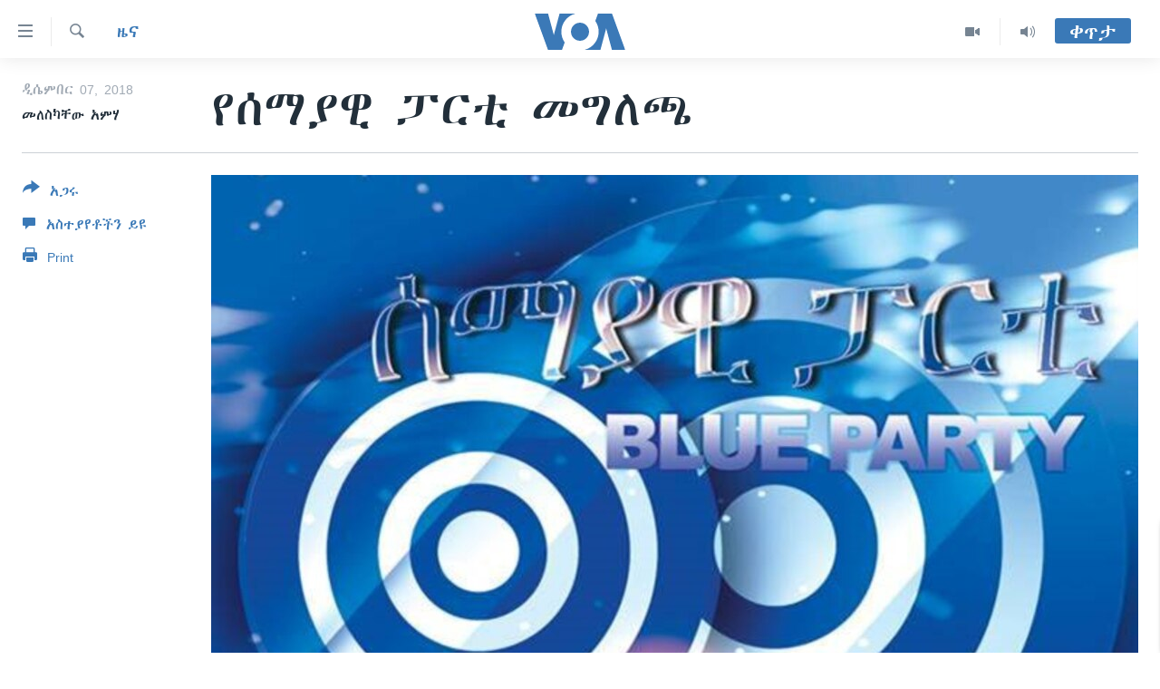

--- FILE ---
content_type: text/css
request_url: https://amharic.voanews.com/Content/responsive/VOA/am-ET/VOA-am-ET.css?&av=0.0.0.0&cb=306
body_size: 45944
content:
html,body,div,form,fieldset,legend,label,p,img,ul,ol,li,h1,h2,h3,h4,h5,h6,blockquote,figure{margin:0;padding:0}html{box-sizing:border-box}*,*:before,*:after{box-sizing:inherit}body{-ms-overflow-style:scrollbar}a,area,button,[role="button"],input,label,select,summary,textarea{touch-action:manipulation}table{border-collapse:collapse;border-spacing:0}th,td{vertical-align:top}ul,ol{list-style-type:none}a{text-decoration:none}a:hover{text-decoration:underline}h1,h2,h3,h4,h5,h6,th,td,caption{font-weight:normal}img{border:0}figure,figcaption,aside{display:block}[dir="rtl"]{text-align:right}a:hover .ico,.foot-nav a:hover,.media-block a:hover,.media-pholder a,.media-pholder a:hover,.content-redirect a,.wsw__a,.wsw strong a,.wsw__a:hover,.wsw strong a:hover,.wsw__a:focus,.wsw strong a:focus,.arch-lay-blg .title:hover,.pg-photoblog p.read-more a:hover .ico,.pg-content-redirect .content-redirect a:hover .ico{text-decoration:none}.media-pholder .media-download a:hover,.content-redirect a:hover .redirect-msg,.wsw .text-underline,.pg-content-redirect .content-redirect a:hover{text-decoration:underline}.wsw .dateline{text-transform:uppercase}.media-block-wrap .label--mb{overflow-wrap:break-word;word-wrap:break-word;word-break:break-all;word-break:break-word;-webkit-hyphens:auto;hyphens:auto}.js .content-advisory__overlay:after{position:absolute;top:0;left:0;right:0;bottom:0}.fc__body .statement-head:before,.img-compare__item--second,.img-compare__item--second:after,.img-compare__item--second:before{position:absolute;top:0;bottom:0}#loading-status{position:absolute;right:0;top:0}#page,.media-block,.fc__body .statement-head,.media-pholder,.media-pholder .thumb,.content-redirect,.img-compare,.img-compare__item--first{position:relative}#loading-status.shown,.simple-menu .subitems li,.simple-menu:hover .subitems,.js .foot-nav ul.items li.socials,.pg-content-redirect .content-redirect a,.embedded-page .html5PlayerBrandingHeader a{display:block}.calendar__view-toggle.opened .ico-chevron-up{display:inline-block}.fc__body .verdict-head .title .ico:before,.pg-content-redirect .content-redirect a{color:#fff}.simple-menu .subitems li:before,.wsw>ul.categories li:before,.summary__content>ul.categories li:before,.wsw>:not(.wsw__embed) ul:not([class]).categories li:before,.wsw__ul.categories li:before{content:none}.simple-menu .subitems{display:none}.visible-xs-block,.visible-xs-inline,.visible-xs-inline-block,.visible-sm-block,.visible-sm-inline,.visible-sm-inline-block,.visible-md-block,.visible-md-inline,.visible-md-inline-block,.visible-lg-block,.visible-lg-inline,.visible-lg-inline-block,.visible-print-block,.visible-print-inline,.visible-print-inline-block{display:none !important}.hidden{display:none !important;visibility:hidden !important}.media-block--io,body.nav-opened{overflow:hidden}.container,.img-compare .thumb img,.center-block{display:block;margin-left:auto;margin-right:auto}.text-center,.btn--load-more,.foot-nav ul.items>li.socials .inner li .btn{text-align:center}.badge--share{display:table-cell;vertical-align:middle}.date__elem,.badge--info,.waves__desc-area p,.waves__freq-group,.freq-group{display:inline-block;vertical-align:middle}.comment__controls,.poll .percentage,.poll .result .percentage,.media-pholder .media-download,.c-mmp--audio.c-mmp--has-poster.c-mmp--m .c-mmp__player,.c-mmp--audio.c-mmp--has-poster.c-mmp--l .c-mmp__player{float:right}.follow,.follow li,.media-pholder .btn-popout-player,.wsw .dateline{float:left}.pull-right{float:right !important}.pull-left{float:left !important}.container:before,.container-fluid:before,.row:before,a.crosslink-important:before,.follow:before,.post--liveblog:before,.comments:before,.comments__list:before,.comment:before,.foot:before,.media-block:before,.media-block-wrap:before,.special-sidebar:before,.poll .answer:before,.fc>.fc__item:before,.fc__hdr:before,.fc__body:before,.fc__body .statement-author:before,.fc__body .verdict-head:before,.wg-hlight:before,.media-pholder .media-download:before,.arch-lay-blg .article-list-item:before,.img-compare:before,.calendar-component:before,.freq-group--affiliates:before,.affiliates:before,.affiliates__item:before,.affiliates__item-group:before,.clearfix:before,.cfx:before,.container:after,.container-fluid:after,.row:after,a.crosslink-important:after,.follow:after,.post--liveblog:after,.comments:after,.comments__list:after,.comment:after,.foot:after,.media-block:after,.media-block-wrap:after,.special-sidebar:after,.poll .answer:after,.fc>.fc__item:after,.fc__hdr:after,.fc__body:after,.fc__body .statement-author:after,.fc__body .verdict-head:after,.wg-hlight:after,.media-pholder .media-download:after,.arch-lay-blg .article-list-item:after,.img-compare:after,.calendar-component:after,.freq-group--affiliates:after,.affiliates:after,.affiliates__item:after,.affiliates__item-group:after,.clearfix:after,.cfx:after{content:" ";display:table}.container:after,.container-fluid:after,.row:after,a.crosslink-important:after,.follow:after,.post--liveblog:after,.comments:after,.comments__list:after,.comment:after,.foot:after,.media-block:after,.media-block-wrap:after,.special-sidebar:after,.poll .answer:after,.fc>.fc__item:after,.fc__hdr:after,.fc__body:after,.fc__body .statement-author:after,.fc__body .verdict-head:after,.wg-hlight:after,.media-pholder .media-download:after,.arch-lay-blg .article-list-item:after,.img-compare:after,.calendar-component:after,.freq-group--affiliates:after,.affiliates:after,.affiliates__item:after,.affiliates__item-group:after,.clearfix:after,.cfx:after{clear:both}.btn--load-more,.comments-parent,.comments--pangea ul,.comments--pangea li,.category-menu{clear:both}.comment__hdr,.simple-menu .handler .ico,.simple-menu .subitems li,.media-pholder .thumb{margin-left:0;margin-top:0;margin-right:0;margin-bottom:0}html.js .nav-tabs--full>.container>.row{margin-left:0;margin-right:0}.special-sidebar .section-head:first-child,.fc__body .wsw{margin-top:0}.sys-msg.msg-anim-hidden,.nav-tabs__list,.top-area-hlighted .pg-title,.top-area-hlighted .date-time-area,.wsw>*:last-child,.wsw .caption,.backgrounder p:last-child,.backgrounder div:last-child,.pg-schedule .pg-title,.pg-rss-podcast .pg-title,.pg-prog-index .pg-title,.pg-pop-out-player .media-container{margin-bottom:0}.simple-menu .subitems li,.foot-nav .container,.foot-nav ul.items>li.socials .inner li .btn,.foot-nav ul.items>li ul.follow li .btn{padding-left:0;padding-top:0;padding-right:0;padding-bottom:0}.foot-nav ul.items .foot__item--contact>span.handler,.foot-nav ul.items .foot__item--contact>span.handler a{padding-left:0;padding-top:0;padding-right:0;padding-bottom:0}.pg-poll-embedded>.container,.pg-poll-embedded>.container>.flip{padding-left:0;padding-right:0}.sys-msg.msg-anim-hidden{padding-top:0;padding-bottom:0}.pg-pop-out-player #page{padding-top:0}.fc__body .wsw,.backgrounder p:last-child,.backgrounder div:last-child,.embedded-page .publishing-details,.embedded-page .publishing-details .published{padding-bottom:0}.embedded-page .player-and-links{margin-left:0;margin-top:0;margin-right:0;margin-bottom:0;padding-left:0;padding-top:0;padding-right:0;padding-bottom:0}.section-head img,.progress-bar--default-empty,.progress-bar--thick-empty,.thumb img,.img-wrap img,.pg-poll-embedded>.container,.pg-poll-embedded>.container>.flip,.media-pholder.quiz .thumb,.media-pholder img,.hdr-container .col-multimedia img,.wsw img,.share-bar__icons{width:100%}.sys-msg.msg-anim-hidden{height:0}.wsw iframe[id^='twitter-widget-']{width:100% !important}img,video,object,.wsw .content-map .article-location-map-box img{max-width:100%;height:auto}.foot-nav ul.items .foot__item--contact,.nav-tabs--level-2 .nav-tabs__item{border-left:0;border-top:0;border-right:0;border-bottom:0}.foot-nav ul.items>li:first-of-type,.foot-nav ul.items>li ul.follow li,.arch-lay-blg article:first-child{border-top:0}.simple-menu .subitems li:last-of-type .handler,.pg-pop-out-player .media-container{border-bottom:0}.foot-nav ul.items>li a,.foot-nav ul.items>li span.handler,.hdr-trigger,.menu-pnl{-webkit-touch-callout:none;-webkit-user-select:none;-moz-user-select:none;user-select:none}.nav-tabs__item--active a,.playlist__item--upcoming,.playlist__item--upcoming:hover{pointer-events:none;cursor:default}::-moz-selection{background:#3a79b7;color:#fff}::selection{background:#3a79b7;color:#fff}.thumb16_9,.thumb1_1,.thumb3_4{background-color:#f6f7f8;background-image:url(../img/image-placeholder.svg);background-repeat:no-repeat;background-position:center center}@font-face{font-family:Geez-Unicode;src:url(../../fonts/Geez-Unicode.woff);font-weight:normal;font-style:normal}.container{margin-right:auto;margin-left:auto;padding-left:12px;padding-right:12px}@media (min-width: 1px){.container{width:auto}}@media (min-width: 640px){.container{max-width:700px}}@media (min-width: 992px){.container{max-width:1280px}}@media (min-width: 1280px){.container{max-width:1256px}}.container--featured{max-width:none;padding:0}.container--full{max-width:100%;padding:0}.container-fluid{margin-right:auto;margin-left:auto;padding-left:12px;padding-right:12px}.row{margin-left:-12px;margin-right:-12px}.col-xs-1,.col-sm-1,.col-md-1,.col-lg-1,.col-xs-2,.col-sm-2,.col-md-2,.col-lg-2,.col-xs-3,.col-sm-3,.col-md-3,.col-lg-3,.col-xs-4,.col-sm-4,.col-md-4,.col-lg-4,.col-xs-5,.col-sm-5,.col-md-5,.col-lg-5,.col-xs-6,.col-sm-6,.col-md-6,.col-lg-6,.col-xs-7,.col-sm-7,.col-md-7,.col-lg-7,.col-xs-8,.col-sm-8,.col-md-8,.col-lg-8,.col-xs-9,.col-sm-9,.col-md-9,.col-lg-9,.col-xs-10,.col-sm-10,.col-md-10,.col-lg-10,.col-xs-11,.col-sm-11,.col-md-11,.col-lg-11,.col-xs-12,.col-sm-12,.col-md-12,.col-lg-12{position:relative;min-height:1px;padding-left:12px;padding-right:12px}.col-xs-1,.col-xs-2,.col-xs-3,.col-xs-4,.col-xs-5,.col-xs-6,.col-xs-7,.col-xs-8,.col-xs-9,.col-xs-10,.col-xs-11,.col-xs-12{float:left}.col-xs-1{width:8.33333%}.col-xs-2{width:16.66667%}.col-xs-3{width:25%}.col-xs-4{width:33.33333%}.col-xs-5{width:41.66667%}.col-xs-6{width:50%}.col-xs-7{width:58.33333%}.col-xs-8{width:66.66667%}.col-xs-9{width:75%}.col-xs-10{width:83.33333%}.col-xs-11{width:91.66667%}.col-xs-12{width:100%}.col-xs-pull-0{right:auto}.col-xs-pull-1{right:8.33333%}.col-xs-pull-2{right:16.66667%}.col-xs-pull-3{right:25%}.col-xs-pull-4{right:33.33333%}.col-xs-pull-5{right:41.66667%}.col-xs-pull-6{right:50%}.col-xs-pull-7{right:58.33333%}.col-xs-pull-8{right:66.66667%}.col-xs-pull-9{right:75%}.col-xs-pull-10{right:83.33333%}.col-xs-pull-11{right:91.66667%}.col-xs-pull-12{right:100%}.col-xs-push-0{left:auto}.col-xs-push-1{left:8.33333%}.col-xs-push-2{left:16.66667%}.col-xs-push-3{left:25%}.col-xs-push-4{left:33.33333%}.col-xs-push-5{left:41.66667%}.col-xs-push-6{left:50%}.col-xs-push-7{left:58.33333%}.col-xs-push-8{left:66.66667%}.col-xs-push-9{left:75%}.col-xs-push-10{left:83.33333%}.col-xs-push-11{left:91.66667%}.col-xs-push-12{left:100%}.col-xs-offset-0{margin-left:0%}.col-xs-offset-1{margin-left:8.33333%}.col-xs-offset-2{margin-left:16.66667%}.col-xs-offset-3{margin-left:25%}.col-xs-offset-4{margin-left:33.33333%}.col-xs-offset-5{margin-left:41.66667%}.col-xs-offset-6{margin-left:50%}.col-xs-offset-7{margin-left:58.33333%}.col-xs-offset-8{margin-left:66.66667%}.col-xs-offset-9{margin-left:75%}.col-xs-offset-10{margin-left:83.33333%}.col-xs-offset-11{margin-left:91.66667%}.col-xs-offset-12{margin-left:100%}@media (min-width: 640px){.col-sm-1,.col-sm-2,.col-sm-3,.col-sm-4,.col-sm-5,.col-sm-6,.col-sm-7,.col-sm-8,.col-sm-9,.col-sm-10,.col-sm-11,.col-sm-12{float:left}.col-sm-1{width:8.33333%}.col-sm-2{width:16.66667%}.col-sm-3{width:25%}.col-sm-4{width:33.33333%}.col-sm-5{width:41.66667%}.col-sm-6{width:50%}.col-sm-7{width:58.33333%}.col-sm-8{width:66.66667%}.col-sm-9{width:75%}.col-sm-10{width:83.33333%}.col-sm-11{width:91.66667%}.col-sm-12{width:100%}.col-sm-pull-0{right:auto}.col-sm-pull-1{right:8.33333%}.col-sm-pull-2{right:16.66667%}.col-sm-pull-3{right:25%}.col-sm-pull-4{right:33.33333%}.col-sm-pull-5{right:41.66667%}.col-sm-pull-6{right:50%}.col-sm-pull-7{right:58.33333%}.col-sm-pull-8{right:66.66667%}.col-sm-pull-9{right:75%}.col-sm-pull-10{right:83.33333%}.col-sm-pull-11{right:91.66667%}.col-sm-pull-12{right:100%}.col-sm-push-0{left:auto}.col-sm-push-1{left:8.33333%}.col-sm-push-2{left:16.66667%}.col-sm-push-3{left:25%}.col-sm-push-4{left:33.33333%}.col-sm-push-5{left:41.66667%}.col-sm-push-6{left:50%}.col-sm-push-7{left:58.33333%}.col-sm-push-8{left:66.66667%}.col-sm-push-9{left:75%}.col-sm-push-10{left:83.33333%}.col-sm-push-11{left:91.66667%}.col-sm-push-12{left:100%}.col-sm-offset-0{margin-left:0%}.col-sm-offset-1{margin-left:8.33333%}.col-sm-offset-2{margin-left:16.66667%}.col-sm-offset-3{margin-left:25%}.col-sm-offset-4{margin-left:33.33333%}.col-sm-offset-5{margin-left:41.66667%}.col-sm-offset-6{margin-left:50%}.col-sm-offset-7{margin-left:58.33333%}.col-sm-offset-8{margin-left:66.66667%}.col-sm-offset-9{margin-left:75%}.col-sm-offset-10{margin-left:83.33333%}.col-sm-offset-11{margin-left:91.66667%}.col-sm-offset-12{margin-left:100%}}@media (min-width: 992px){.col-md-1,.col-md-2,.col-md-3,.col-md-4,.col-md-5,.col-md-6,.col-md-7,.col-md-8,.col-md-9,.col-md-10,.col-md-11,.col-md-12{float:left}.col-md-1{width:8.33333%}.col-md-2{width:16.66667%}.col-md-3{width:25%}.col-md-4{width:33.33333%}.col-md-5{width:41.66667%}.col-md-6{width:50%}.col-md-7{width:58.33333%}.col-md-8{width:66.66667%}.col-md-9{width:75%}.col-md-10{width:83.33333%}.col-md-11{width:91.66667%}.col-md-12{width:100%}.col-md-pull-0{right:auto}.col-md-pull-1{right:8.33333%}.col-md-pull-2{right:16.66667%}.col-md-pull-3{right:25%}.col-md-pull-4{right:33.33333%}.col-md-pull-5{right:41.66667%}.col-md-pull-6{right:50%}.col-md-pull-7{right:58.33333%}.col-md-pull-8{right:66.66667%}.col-md-pull-9{right:75%}.col-md-pull-10{right:83.33333%}.col-md-pull-11{right:91.66667%}.col-md-pull-12{right:100%}.col-md-push-0{left:auto}.col-md-push-1{left:8.33333%}.col-md-push-2{left:16.66667%}.col-md-push-3{left:25%}.col-md-push-4{left:33.33333%}.col-md-push-5{left:41.66667%}.col-md-push-6{left:50%}.col-md-push-7{left:58.33333%}.col-md-push-8{left:66.66667%}.col-md-push-9{left:75%}.col-md-push-10{left:83.33333%}.col-md-push-11{left:91.66667%}.col-md-push-12{left:100%}.col-md-offset-0{margin-left:0%}.col-md-offset-1{margin-left:8.33333%}.col-md-offset-2{margin-left:16.66667%}.col-md-offset-3{margin-left:25%}.col-md-offset-4{margin-left:33.33333%}.col-md-offset-5{margin-left:41.66667%}.col-md-offset-6{margin-left:50%}.col-md-offset-7{margin-left:58.33333%}.col-md-offset-8{margin-left:66.66667%}.col-md-offset-9{margin-left:75%}.col-md-offset-10{margin-left:83.33333%}.col-md-offset-11{margin-left:91.66667%}.col-md-offset-12{margin-left:100%}}@media (min-width: 1280px){.col-lg-1,.col-lg-2,.col-lg-3,.col-lg-4,.col-lg-5,.col-lg-6,.col-lg-7,.col-lg-8,.col-lg-9,.col-lg-10,.col-lg-11,.col-lg-12{float:left}.col-lg-1{width:8.33333%}.col-lg-2{width:16.66667%}.col-lg-3{width:25%}.col-lg-4{width:33.33333%}.col-lg-5{width:41.66667%}.col-lg-6{width:50%}.col-lg-7{width:58.33333%}.col-lg-8{width:66.66667%}.col-lg-9{width:75%}.col-lg-10{width:83.33333%}.col-lg-11{width:91.66667%}.col-lg-12{width:100%}.col-lg-pull-0{right:auto}.col-lg-pull-1{right:8.33333%}.col-lg-pull-2{right:16.66667%}.col-lg-pull-3{right:25%}.col-lg-pull-4{right:33.33333%}.col-lg-pull-5{right:41.66667%}.col-lg-pull-6{right:50%}.col-lg-pull-7{right:58.33333%}.col-lg-pull-8{right:66.66667%}.col-lg-pull-9{right:75%}.col-lg-pull-10{right:83.33333%}.col-lg-pull-11{right:91.66667%}.col-lg-pull-12{right:100%}.col-lg-push-0{left:auto}.col-lg-push-1{left:8.33333%}.col-lg-push-2{left:16.66667%}.col-lg-push-3{left:25%}.col-lg-push-4{left:33.33333%}.col-lg-push-5{left:41.66667%}.col-lg-push-6{left:50%}.col-lg-push-7{left:58.33333%}.col-lg-push-8{left:66.66667%}.col-lg-push-9{left:75%}.col-lg-push-10{left:83.33333%}.col-lg-push-11{left:91.66667%}.col-lg-push-12{left:100%}.col-lg-offset-0{margin-left:0%}.col-lg-offset-1{margin-left:8.33333%}.col-lg-offset-2{margin-left:16.66667%}.col-lg-offset-3{margin-left:25%}.col-lg-offset-4{margin-left:33.33333%}.col-lg-offset-5{margin-left:41.66667%}.col-lg-offset-6{margin-left:50%}.col-lg-offset-7{margin-left:58.33333%}.col-lg-offset-8{margin-left:66.66667%}.col-lg-offset-9{margin-left:75%}.col-lg-offset-10{margin-left:83.33333%}.col-lg-offset-11{margin-left:91.66667%}.col-lg-offset-12{margin-left:100%}}.visible-xs,.visible-sm,.visible-md,.visible-lg{display:none !important}@media (max-width: 639.9px){.visible-xs{display:block !important}table.visible-xs{display:table}tr.visible-xs{display:table-row !important}th.visible-xs,td.visible-xs{display:table-cell !important}}@media (max-width: 639.9px){.visible-xs-block{display:block !important}}@media (max-width: 639.9px){.visible-xs-inline{display:inline !important}}@media (max-width: 639.9px){.visible-xs-inline-block{display:inline-block !important}}@media (min-width: 640px) and (max-width: 991.9px){.visible-sm{display:block !important}table.visible-sm{display:table}tr.visible-sm{display:table-row !important}th.visible-sm,td.visible-sm{display:table-cell !important}}@media (min-width: 640px) and (max-width: 991.9px){.visible-sm-block{display:block !important}}@media (min-width: 640px) and (max-width: 991.9px){.visible-sm-inline{display:inline !important}}@media (min-width: 640px) and (max-width: 991.9px){.visible-sm-inline-block{display:inline-block !important}}@media (min-width: 992px) and (max-width: 1279.9px){.visible-md{display:block !important}table.visible-md{display:table}tr.visible-md{display:table-row !important}th.visible-md,td.visible-md{display:table-cell !important}}@media (min-width: 992px) and (max-width: 1279.9px){.visible-md-block{display:block !important}}@media (min-width: 992px) and (max-width: 1279.9px){.visible-md-inline{display:inline !important}}@media (min-width: 992px) and (max-width: 1279.9px){.visible-md-inline-block{display:inline-block !important}}@media (min-width: 1280px){.visible-lg{display:block !important}table.visible-lg{display:table}tr.visible-lg{display:table-row !important}th.visible-lg,td.visible-lg{display:table-cell !important}}@media (min-width: 1280px){.visible-lg-block{display:block !important}}@media (min-width: 1280px){.visible-lg-inline{display:inline !important}}@media (min-width: 1280px){.visible-lg-inline-block{display:inline-block !important}}@media (max-width: 639.9px){.hidden-xs{display:none !important}}@media (min-width: 640px) and (max-width: 991.9px){.hidden-sm{display:none !important}}@media (min-width: 992px) and (max-width: 1279.9px){.hidden-md{display:none !important}}@media (min-width: 1280px){.hidden-lg{display:none !important}}.visible-print{display:none !important}@media print{.visible-print{display:block !important}table.visible-print{display:table}tr.visible-print{display:table-row !important}th.visible-print,td.visible-print{display:table-cell !important}}@media print{.visible-print-block{display:block !important}}@media print{.visible-print-inline{display:inline !important}}@media print{.visible-print-inline-block{display:inline-block !important}}@media print{.hidden-print{display:none !important}}body{font-family:"Nyala",Geez-Unicode,"GF Zemen Unicode","Arial Unicode MS",Arial,Tahoma,Helvetica,sans-serif;font-size:16px;line-height:1.5;color:#222f3a;-webkit-font-smoothing:antialiased}body strong,body b{font-weight:bold;font-family:"Nyala",Geez-Unicode,"GF Zemen Unicode","Arial Unicode MS",Arial,Tahoma,Helvetica,sans-serif}#page{z-index:0}#loading-status{width:72px;height:72px;display:none}.responsive-indicator{position:absolute;bottom:0;color:transparent;font-size:0}h1,h2,h3,h4,h5,h6{font-family:"Nyala",Geez-Unicode,"GF Zemen Unicode","Arial Unicode MS",Arial,Tahoma,Helvetica,sans-serif}h1{font-size:24px;line-height:1.35}h2{font-size:24px;line-height:1.35}h3{font-size:20px}h4{font-size:18px}.section-pg-title-wg{display:block;text-align:center;padding:0 20px 20px}.section-pg-title-wg .section-pg-title{font-size:25px}.section-pg-title-wg .section-pg-subtitle{font-size:16px;color:#768492}a{text-decoration:none;color:#3a79b7}.fa-header__info a{color:#f6f7f8;text-decoration:underline;text-decoration-color:#a1aab4}a:visited{color:#28537d}.fa-header__info a:visited{color:#f6f7f8}.ent-site__links a:visited{color:#3a79b7}a:hover{color:#3a79b7;text-decoration:underline}.fa-header__info a:hover{color:#ebebeb}.simple-link{padding-top:4px}.simple-link a{padding-left:4px}.foot-link{clear:both;text-align:left;padding-top:16px}.link-more,.link-more:visited{font-size:13px;display:block;text-align:right;clear:both;color:#3a79b7}.link-more:hover{color:#3a79b7}.link-more--overlay{padding-top:3.5px}.link-service{display:inline-block;padding-right:8px;padding-bottom:8px}.link-service .ico{vertical-align:baseline;margin-right:.25em}.media-block .link-service:hover .ico{color:#3a79b7}.intro{padding-bottom:24px;word-break:break-word}.arch-lay-blg .intro,.simplified-pg-article .intro,.intro--bold{font-weight:bold;font-family:"Nyala",Geez-Unicode,"GF Zemen Unicode","Arial Unicode MS",Arial,Tahoma,Helvetica,sans-serif}.intro--inverted,.fa-header__info .intro{color:#fff;font-weight:normal;padding-bottom:0}.text p{margin-bottom:16px}.txt{color:#222f3a}button,input,select,textarea{font-family:inherit;font-size:100%;margin-left:1px;border-radius:0;outline:none}button{cursor:pointer}.text-secondary{font-size:14px;color:#51708a}.pg-title{margin-bottom:16px}.pg-title--sm{font-size:27.63636px}.pg-title--xs{font-size:20px}.fa-header__info .pg-title--featured{color:#ebebeb}.pg-title--ymla{font-family:"Nyala",Geez-Unicode,"GF Zemen Unicode","Arial Unicode MS",Arial,Tahoma,Helvetica,sans-serif;font-size:30.4px;border-bottom:2px solid #cbd1d6;color:#84919d;padding-bottom:4px;clear:both}.section-head{font-family:"Nyala",Geez-Unicode,"GF Zemen Unicode","Arial Unicode MS",Arial,Tahoma,Helvetica,sans-serif;font-size:24px;border-bottom:1px solid #cbd1d6;padding-bottom:4px;margin:12px 0;margin-bottom:0;color:#84919d;line-height:1.2;text-align:left}.section-head--summary{color:#222f3a;font-weight:bold}.section-head a{color:#84919d;display:block}.section-head a:hover{color:#3a79b7;text-decoration:none}.section-head a .ico{margin-top:6px;margin-right:0}.section-head--actions{flex:1;align-self:flex-start;order:1}@media (min-width: 640px){.section-head--actions{order:2}}.section-head--comments{border:0}.category,.label,.date,.repeat{font-family:"Nyala",Geez-Unicode,"GF Zemen Unicode","Arial Unicode MS",Arial,Tahoma,Helvetica,sans-serif}hr{border:0;height:3px;background:#cbd1d6;margin:16px 0 0 0}hr.line-head{border-bottom:3px solid #cbd1d6;margin-bottom:0}abbr{border-bottom:1px dotted #768492;cursor:help}small{font-size:14px}a.crosslink-important{display:block;border-bottom:1px solid #cbd1d6;padding:.5em;text-decoration:none;text-transform:uppercase}a.crosslink-important .ico{font-size:20px;line-height:1.25em;width:20px;height:20px;margin-right:0}a.crosslink-important strong{font-family:"Nyala",Geez-Unicode,"GF Zemen Unicode","Arial Unicode MS",Arial,Tahoma,Helvetica,sans-serif;font-size:18px;font-weight:normal}a.crosslink-important strong .ico{margin-left:0;margin-right:.5em}a.crosslink-important>.ico{color:#a1aab4}a.crosslink-important:hover{background-color:#f6f7f8}a.crosslink-important:hover>.ico{color:#222f3a}.action-box{border:2px solid #3a79b7;padding:16px 16px 0;margin-bottom:32px}.font-1{font-family:"Nyala",Geez-Unicode,"GF Zemen Unicode","Arial Unicode MS",Arial,Tahoma,Helvetica,sans-serif !important}.font-1-bold{font-family:false !important}.font-2{font-family:"Nyala",Geez-Unicode,"GF Zemen Unicode","Arial Unicode MS",Arial,Tahoma,Helvetica,sans-serif !important}.font-2-bold{font-family:false !important}.font-3{font-family:Arial !important}.font-3-bold{font-family:false !important}@media (min-width: 640px){h1{font-size:30.4px}}@media (min-width: 992px){h1{font-size:48px}.text h1{font-size:30.4px}}.date__elem{line-height:24px}.date__elem--waves{font-family:"Nyala",Geez-Unicode,"GF Zemen Unicode","Arial Unicode MS",Arial,Tahoma,Helvetica,sans-serif;font-size:17.6px;margin-left:7px}.date__elem--affiliates{font-family:"Nyala",Geez-Unicode,"GF Zemen Unicode","Arial Unicode MS",Arial,Tahoma,Helvetica,sans-serif;font-size:20px}.date__elem--info{color:#a1aab4;font-size:16px}.date--mb{font-size:14px;color:#a1aab4;text-transform:uppercase;padding-bottom:4px;word-wrap:normal}.date--mb-25{display:block;padding-bottom:16px}.date--inverted{color:#a1aab4}.date--time{direction:inherit;display:inline-block}.date--playlist{display:block}.date--feature{color:#a1aab4}.date--lb{color:#a1aab4}.date--size-3,.date--size-4{font-size:13px}.media-block--playlist:hover .date{color:#f6f7f8}.date:not(.date--lb)+.date:not(.date--lb){display:block}.buttons{padding-bottom:2em}.buttons--archive{padding-top:24px;border-top:1px dotted #e8eaec}.btn{display:inline-block;border-style:none;background:#3a79b7;color:#fff;padding:10.66667px;-webkit-appearance:none;-moz-appearance:none;appearance:none;text-align:center;cursor:pointer;font-family:"Nyala",Geez-Unicode,"GF Zemen Unicode","Arial Unicode MS",Arial,Tahoma,Helvetica,sans-serif;line-height:1.5;border-radius:3px}.btn:hover,.btn:visited{color:#fff;text-decoration:none}.btn .ico:before{color:inherit}.btn.btn--social .ico:not(.ico--rounded){margin-top:-1.77778px;transform:translateY(1.77778px)}.btn:hover{opacity:.8}.btn.btn-danger{background-color:#d12430}.btn.btn-reset{background-color:#a1aab4;line-height:normal}.btn.btn-disabled{background-color:#cbd1d6;cursor:default;pointer-events:none}.btn.btn-disabled:hover{opacity:1}.btn.btn--secondary{background:#f6f7f8;color:#4d5a67}.btn.btn--simplified{background-color:transparent;color:#4d5a67;border-top:1px solid #fff}.btn.btn--text-like{background-color:transparent;color:#222f3a}.btn--important{background-color:#c11d22}.btn--load-more{border-top:3px solid #f6f7f8;margin-top:16px;padding-top:24px}.follow .btn{margin-bottom:.5em;margin-right:.5em}@media (min-width: 992px){.foot .follow .btn{font-size:18px}}.btn--prev .btn__text,.btn--next .btn__text{display:none}@media (min-width: 640px){.btn--prev .btn__text,.btn--next .btn__text{display:inline-block}}@media (min-width: 640px){.btn--next .ico{float:right;margin-left:5.33333px}.btn--prev .ico{float:left}}.btn.btn--transparent{background-color:transparent;border:1px solid #fff}.btn.btn--transparent:hover{background-color:rgba(255,255,255,0.2)}.ico+.btn__text{margin-left:4px}.btn.btn--link{background:transparent;color:#3a79b7;padding-right:0;padding-left:0;line-height:1.5;text-align:left}.btn.btn--link:hover .btn__text{color:#3a79b7;opacity:1;text-decoration:underline}.media-container .btn.btn--link{color:#f6f7f8}.media-container .btn.btn--link:hover .btn__text{color:#fff}.no-js .btn--print:after{content:" (CTRL+P)"}.no-js .btn--js-only{text-decoration:none;pointer-events:none}.btn--rounded{border-radius:50%;padding:0}.btn--social{margin-right:8px;margin-bottom:8px;font-family:"Nyala",Geez-Unicode,"GF Zemen Unicode","Arial Unicode MS",Arial,Tahoma,Helvetica,sans-serif;font-size:16px;text-transform:uppercase}.btn-facebook{background:#0866ff}.btn-twitter{background:#000}.btn-vkontakte{background:#07f}.btn-soundcloud{background:#ff5d00}.btn-odnoklassniki{background:#f58220}.btn-mailru{background:#168de2}.btn-balatarin{background:#015e8e}.btn-pinterest{background:#c92228}.btn-meneame{background:#ff6400}.btn-reddit{background:#ff4500}.btn-youtube{background:#e0192a}.btn-yandex-zen{background:red}.btn-whatsapp{background:#25d366}.btn-viber{background:#7360f2}.btn-telegram{background:#28a8ea}.btn-threads{background:#000}.btn-email,.btn--ctc{background:#4d5a67}.btn-rss{background:#768492}.btn-line{background:#00c300}.media-container .btn-email,.media-container .btn--ctc,.livepage__content .btn-email,.livepage__content .btn--ctc{background:#768492}.btn-linkedin{background:#316bae}.btn--show-more{background:#a1aab4}.btn--show-more-dark{background:#768492}.btn--social-inverted,.btn--social-inverted:visited{background-color:#fff;color:#a1aab4}.btn--social-inverted:hover{color:#fff;background-color:#a1aab4;opacity:1}.btn--social-inverted.btn-facebook:hover{background:#0866ff}.btn--social-inverted.btn-twitter:hover{background:#000}.btn--social-inverted.btn-vkontakte:hover{background:#07f}.btn--social-inverted.btn-youtube:hover{background:#e0192a}.btn--social-inverted.btn-yandex-zen:hover{background:red}.btn--social-inverted.btn-whatsapp:hover{background:#25d366}.btn--social-inverted.btn-viber:hover{background:#7360f2}.btn--social-inverted.btn-telegram:hover{background:#28a8ea}.btn--social-inverted.btn-threads:hover{background:#000}.btn--social-inverted.btn-soundcloud:hover{background:#ff5d00}.btn--social-inverted.btn-instagram:hover{background:#D300C5}.btn--social-inverted.btn-odnoklassniki:hover{background:#f58220}.btn--social-inverted.btn-line:hover{background:#00c300}.btn--social-inverted.btn-livejournal:hover{background:#00b0ea}.btn--social-inverted.btn-linkedin:hover{background:#316bae}.btn--social-inverted.btn--show-more:hover{background:#cbd1d6}.media-container .btn--load-more{border-color:#768492}.btn-anim{transition:padding-right 0.25s ease-in-out 0.25s,margin-right 0.25s ease-in-out 0.25s}.btn-anim-loading{padding-right:48px;margin-right:-32px;position:relative}.btn-anim-loading:after{content:"";position:absolute;right:12px;top:10.66667px;height:24px;width:24px;border:3px solid #fff;border-right-color:transparent;border-radius:50%;animation:spinner-animation 1s linear 0.3s infinite;opacity:0}@keyframes spinner-animation{0%{transform:rotate(0deg);opacity:1}100%{transform:rotate(360deg);opacity:1}}.btn-anim-hidden{transition-property:opacity, height;transition-duration:.5s, .1s;transition-delay:0s, 1s;opacity:0;height:0;overflow:hidden}.btn.p-0{padding:0}.badge{font-family:"Nyala",Geez-Unicode,"GF Zemen Unicode","Arial Unicode MS",Arial,Tahoma,Helvetica,sans-serif;font-size:87.5%;color:#fff;background:#768492;padding:5px 5px 3px;text-transform:uppercase;display:inline-block;line-height:1em}.badge:not(:nth-of-type(1)):not(.badge--wrapped):not(.badge--live-schedule){margin-left:.3em}.badge--share{font-size:16px;background-color:seagreen}.badge--share-post{margin-right:8px}.badge--live{color:#fff;background:#c11d22}.media-pholder .badge--live{position:absolute;top:0;font-size:20px}@media (min-width: 640px){.media-pholder .badge--live{font-size:24px}}@media (min-width: 992px){.media-pholder .badge--live{font-size:36px}}.badge--live-schedule{border-radius:3px;font-size:20px}.badge--live-btn{font-size:21px;line-height:22px;border-radius:3px;padding:3px 6px 0;opacity:1;transition:opacity 0.3s;white-space:nowrap}@media (min-width: 992px){.badge--live-btn{font-size:20px;line-height:24px;padding:4px 16px 0}}.badge--live-btn-off{background:#3a79b7}.badge--updated{color:#fff;background:#3a79b7}.badge--wrapped{position:absolute;top:0;left:0}.badge--duration{background:rgba(0,0,0,0.7);padding:2px;padding-right:5px;display:flex;align-items:flex-end}.badge--duration .ico{margin:0 3px;background:none !important;position:static !important;width:auto !important;font-size:14px}.badge--upcoming{background:#7e1316}.badge--info{color:#768492;line-height:25px;background-color:#f6f7f8}.badge--tube{font-size:16px;padding-top:0;line-height:22px}.sys-msg{display:block;font-family:"Nyala",Geez-Unicode,"GF Zemen Unicode","Arial Unicode MS",Arial,Tahoma,Helvetica,sans-serif;font-size:16px;color:#fff;padding:16px;margin:0 0 16px;height:auto;overflow:hidden;transition:height .5s, padding .5s, margin .5s;clear:both}.sys-msg .btn{display:block;padding:0;float:right;width:32px;height:32px;line-height:32px;font-size:24px;text-align:center;margin-right:-16px;margin-top:-16px}.sys-msg .btn .ico{margin-right:0}.sys-msg .btn .ico:before{color:#fff}.sys-msg.success{color:#fff;background-color:#83ab4b}.sys-msg.success .btn{background-color:#83ab4b}.sys-msg.success .btn:hover{background-color:#68883b}.sys-msg.warning{color:#fff;background-color:#fbb319}.sys-msg.warning .btn{background-color:#fbb319}.sys-msg.warning .btn:hover{background-color:#dd9804}.sys-msg.danger{color:#fff;background-color:#d12430}.sys-msg.danger .btn{background-color:#d12430}.sys-msg.danger .btn:hover{background-color:#a51d26}.sys-msg.disabled{color:#fff;background-color:#cbd1d6}.sys-msg.disabled .btn{background-color:#cbd1d6}.sys-msg.disabled .btn:hover{background-color:#afb7bf}.color--color-primary{background:#3a79b7}.color--color-primary-darkest{background:#152c43}.color--color-primary-darker{background:#21466a}.color--color-primary-dark{background:#2e5f90}.color--color-primary-light{background:#639cdc}.color--color-primary-lighter{background:#a6d0f4}.color--color-primary-lightest{background:#a7c5e3}.color--color-secondary{background:#c11d22}.color--color-secondary-darkest{background:#3c090b}.color--color-secondary-darker{background:#681012}.color--color-secondary-dark{background:#95161a}.color--color-secondary-light{background:#e03136}.color--color-secondary-lighter{background:#e75d61}.color--color-secondary-lightest{background:#ed8a8d}.color--color-gray{background:#768492}.color--color-gray-light{background:#a1aab4}.color--color-gray-lighter{background:#cbd1d6}.color--color-gray-lightest{background:#f6f7f8}.color--color-gray-dark{background:#4d5a67}.color--color-gray-darker{background:#222f3a}.color--brand-info{background:#3a79b7}.color--brand-live{background:#c11d22}.can-not-ff .ico-anchor,.can-not-ff .ico-apple-podcast,.can-not-ff .ico-arrow-down,.can-not-ff .ico-arrow-left,.can-not-ff .ico-arrow-backward,.can-not-ff .ico-arrow-right,.can-not-ff .ico-arrow-forward,.can-not-ff .ico-arrow-top-left,.can-not-ff .ico-arrow-top-backward,.can-not-ff .ico-arrow-top-right,.can-not-ff .ico-arrow-top-forward,.can-not-ff .ico-arrow-up,.can-not-ff .ico-audio,.can-not-ff .ico-audio-rounded,.can-not-ff .ico-balatarin,.can-not-ff .ico-calendar,.can-not-ff .ico-camera,.can-not-ff .ico-caret-down,.can-not-ff .ico-caret-up,.can-not-ff .ico-castbox,.can-not-ff .ico-check,.can-not-ff .ico-check-circle,.can-not-ff .ico-check-circle-checked,.can-not-ff .ico-checkbox,.can-not-ff .ico-checkbox-checked,.can-not-ff .ico-chevron-down,.can-not-ff .ico-chevron-left,.can-not-ff .ico-chevron-backward,.can-not-ff .ico-chevron-left-rounded,.can-not-ff .ico-chevron-backward-rounded,.can-not-ff .ico-chevron-right,.can-not-ff .ico-chevron-forward,.can-not-ff .ico-chevron-right-rounded,.can-not-ff .ico-chevron-forward-rounded,.can-not-ff .ico-chevron-up,.can-not-ff .ico-clock,.can-not-ff .ico-close,.can-not-ff .ico-comment,.can-not-ff .ico-content-copy,.can-not-ff .ico-copy-link,.can-not-ff .ico-document,.can-not-ff .ico-download,.can-not-ff .ico-ellipsis,.can-not-ff .ico-email,.can-not-ff .ico-embed-code,.can-not-ff .ico-exclamation,.can-not-ff .ico-exit-fullscreen,.can-not-ff .ico-facebook,.can-not-ff .ico-facebook-alt,.can-not-ff .ico-favourites,.can-not-ff .ico-filter,.can-not-ff .ico-flag,.can-not-ff .ico-fullscreen,.can-not-ff .ico-gallery,.can-not-ff .ico-gallery-rounded,.can-not-ff .ico-globe,.can-not-ff .ico-google-news,.can-not-ff .ico-google-podcast,.can-not-ff .ico-grid,.can-not-ff .ico-height-chevrons,.can-not-ff .ico-info,.can-not-ff .ico-info-filled,.can-not-ff .ico-infographic,.can-not-ff .ico-infographic-rounded,.can-not-ff .ico-instagram,.can-not-ff .ico-itunes,.can-not-ff .ico-languages,.can-not-ff .ico-line,.can-not-ff .ico-linkedin,.can-not-ff .ico-liveblog,.can-not-ff .ico-livejournal,.can-not-ff .ico-log-out,.can-not-ff .ico-logo-rfe,.can-not-ff .ico-logo-voa,.can-not-ff .ico-mailru,.can-not-ff .ico-map-pin,.can-not-ff .ico-meneame,.can-not-ff .ico-menu,.can-not-ff .ico-minus,.can-not-ff .ico-mobile,.can-not-ff .ico-my-video,.can-not-ff .ico-myworld,.can-not-ff .ico-no-results,.can-not-ff .ico-odnoklassniki,.can-not-ff .ico-pause,.can-not-ff .ico-pause-rounded,.can-not-ff .ico-pinterest,.can-not-ff .ico-play,.can-not-ff .ico-play-rounded,.can-not-ff .ico-playlist,.can-not-ff .ico-playlist-add,.can-not-ff .ico-plus,.can-not-ff .ico-podcast,.can-not-ff .ico-podcast-addict,.can-not-ff .ico-podcast-republic,.can-not-ff .ico-poll,.can-not-ff .ico-pop-out,.can-not-ff .ico-print,.can-not-ff .ico-question,.can-not-ff .ico-quiz,.can-not-ff .ico-reddit,.can-not-ff .ico-refresh,.can-not-ff .ico-repeat,.can-not-ff .ico-reply,.can-not-ff .ico-report,.can-not-ff .ico-rss,.can-not-ff .ico-search,.can-not-ff .ico-settings,.can-not-ff .ico-share,.can-not-ff .ico-skip-next,.can-not-ff .ico-skip-previous,.can-not-ff .ico-soundcloud,.can-not-ff .ico-soundslide,.can-not-ff .ico-spotify,.can-not-ff .ico-square,.can-not-ff .ico-stop,.can-not-ff .ico-telegram,.can-not-ff .ico-threads,.can-not-ff .ico-tv,.can-not-ff .ico-twitter,.can-not-ff .ico-ugc,.can-not-ff .ico-user,.can-not-ff .ico-user-rounded,.can-not-ff .ico-viber,.can-not-ff .ico-video,.can-not-ff .ico-vkontakte,.can-not-ff .ico-vkontakte-alt,.can-not-ff .ico-volume-muted,.can-not-ff .ico-volume-unmuted,.can-not-ff .ico-whatsapp,.can-not-ff .ico-width-chevrons,.can-not-ff .ico-yandex-music,.can-not-ff .ico-yandex-zen,.can-not-ff .ico-youtube,.can-not-ff .ico-youtube-music{background:url("../../img/ico-sprites-1761035870797.png") no-repeat}.can-not-ff .ico-anchor{background-position:0 0;width:16px;height:16px}.can-not-ff .ico-apple-podcast{background-position:0.7936507936507936% 0;width:16px;height:16px}.can-not-ff .ico-arrow-down{background-position:1.5873015873015872% 0;width:16px;height:16px}.can-not-ff .ico-arrow-left,.can-not-ff .ico-arrow-backward{background-position:2.380952380952381% 0;width:16px;height:16px}.can-not-ff .ico-arrow-right,.can-not-ff .ico-arrow-forward{background-position:3.1746031746031744% 0;width:16px;height:16px}.can-not-ff .ico-arrow-top-left,.can-not-ff .ico-arrow-top-backward{background-position:3.9682539682539684% 0;width:16px;height:16px}.can-not-ff .ico-arrow-top-right,.can-not-ff .ico-arrow-top-forward{background-position:4.761904761904762% 0;width:16px;height:16px}.can-not-ff .ico-arrow-up{background-position:5.555555555555555% 0;width:16px;height:16px}.can-not-ff .ico-audio{background-position:6.349206349206349% 0;width:16px;height:16px}.can-not-ff .ico-audio-rounded{background-position:7.142857142857143% 0;width:16px;height:16px}.can-not-ff .ico-balatarin{background-position:7.936507936507937% 0;width:16px;height:16px}.can-not-ff .ico-calendar{background-position:8.73015873015873% 0;width:16px;height:16px}.can-not-ff .ico-camera{background-position:9.523809523809524% 0;width:16px;height:16px}.can-not-ff .ico-caret-down{background-position:10.317460317460318% 0;width:16px;height:16px}.can-not-ff .ico-caret-up{background-position:11.11111111111111% 0;width:16px;height:16px}.can-not-ff .ico-castbox{background-position:11.904761904761905% 0;width:16px;height:16px}.can-not-ff .ico-check{background-position:12.698412698412698% 0;width:16px;height:16px}.can-not-ff .ico-check-circle{background-position:13.492063492063492% 0;width:16px;height:16px}.can-not-ff .ico-check-circle-checked{background-position:14.285714285714286% 0;width:16px;height:16px}.can-not-ff .ico-checkbox{background-position:15.079365079365079% 0;width:16px;height:16px}.can-not-ff .ico-checkbox-checked{background-position:15.873015873015873% 0;width:16px;height:16px}.can-not-ff .ico-chevron-down{background-position:16.666666666666668% 0;width:16px;height:16px}.can-not-ff .ico-chevron-left,.can-not-ff .ico-chevron-backward{background-position:17.46031746031746% 0;width:16px;height:16px}.can-not-ff .ico-chevron-left-rounded,.can-not-ff .ico-chevron-backward-rounded{background-position:18.253968253968253% 0;width:16px;height:16px}.can-not-ff .ico-chevron-right,.can-not-ff .ico-chevron-forward{background-position:19.047619047619047% 0;width:16px;height:16px}.can-not-ff .ico-chevron-right-rounded,.can-not-ff .ico-chevron-forward-rounded{background-position:19.841269841269842% 0;width:16px;height:16px}.can-not-ff .ico-chevron-up{background-position:20.634920634920636% 0;width:16px;height:16px}.can-not-ff .ico-clock{background-position:21.428571428571427% 0;width:16px;height:16px}.can-not-ff .ico-close{background-position:22.22222222222222% 0;width:16px;height:16px}.can-not-ff .ico-comment{background-position:23.015873015873016% 0;width:16px;height:16px}.can-not-ff .ico-content-copy{background-position:23.80952380952381% 0;width:16px;height:16px}.can-not-ff .ico-copy-link{background-position:24.603174603174605% 0;width:16px;height:16px}.can-not-ff .ico-document{background-position:25.396825396825395% 0;width:16px;height:16px}.can-not-ff .ico-download{background-position:26.19047619047619% 0;width:16px;height:16px}.can-not-ff .ico-ellipsis{background-position:26.984126984126984% 0;width:16px;height:16px}.can-not-ff .ico-email{background-position:27.77777777777778% 0;width:16px;height:16px}.can-not-ff .ico-embed-code{background-position:28.571428571428573% 0;width:16px;height:16px}.can-not-ff .ico-exclamation{background-position:29.365079365079364% 0;width:16px;height:16px}.can-not-ff .ico-exit-fullscreen{background-position:30.158730158730158% 0;width:16px;height:16px}.can-not-ff .ico-facebook{background-position:30.952380952380953% 0;width:16px;height:16px}.can-not-ff .ico-facebook-alt{background-position:31.746031746031747% 0;width:16px;height:16px}.can-not-ff .ico-favourites{background-position:32.53968253968254% 0;width:16px;height:16px}.can-not-ff .ico-filter{background-position:33.333333333333336% 0;width:16px;height:16px}.can-not-ff .ico-flag{background-position:34.12698412698413% 0;width:16px;height:16px}.can-not-ff .ico-fullscreen{background-position:34.92063492063492% 0;width:16px;height:16px}.can-not-ff .ico-gallery{background-position:35.714285714285715% 0;width:16px;height:16px}.can-not-ff .ico-gallery-rounded{background-position:36.507936507936506% 0;width:16px;height:16px}.can-not-ff .ico-globe{background-position:37.301587301587304% 0;width:16px;height:16px}.can-not-ff .ico-google-news{background-position:38.095238095238095% 0;width:16px;height:16px}.can-not-ff .ico-google-podcast{background-position:38.888888888888886% 0;width:16px;height:16px}.can-not-ff .ico-grid{background-position:39.682539682539684% 0;width:16px;height:16px}.can-not-ff .ico-height-chevrons{background-position:40.476190476190474% 0;width:16px;height:16px}.can-not-ff .ico-info{background-position:41.26984126984127% 0;width:16px;height:16px}.can-not-ff .ico-info-filled{background-position:42.06349206349206% 0;width:16px;height:16px}.can-not-ff .ico-infographic{background-position:42.857142857142854% 0;width:16px;height:16px}.can-not-ff .ico-infographic-rounded{background-position:43.65079365079365% 0;width:16px;height:16px}.can-not-ff .ico-instagram{background-position:44.44444444444444% 0;width:16px;height:16px}.can-not-ff .ico-itunes{background-position:45.23809523809524% 0;width:16px;height:16px}.can-not-ff .ico-languages{background-position:46.03174603174603% 0;width:16px;height:16px}.can-not-ff .ico-line{background-position:46.82539682539682% 0;width:16px;height:16px}.can-not-ff .ico-linkedin{background-position:47.61904761904762% 0;width:16px;height:16px}.can-not-ff .ico-liveblog{background-position:48.41269841269841% 0;width:16px;height:16px}.can-not-ff .ico-livejournal{background-position:49.20634920634921% 0;width:16px;height:16px}.can-not-ff .ico-log-out{background-position:50% 0;width:16px;height:16px}.can-not-ff .ico-logo-rfe{background-position:50.79365079365079% 0;width:16px;height:16px}.can-not-ff .ico-logo-voa{background-position:51.58730158730159% 0;width:16px;height:16px}.can-not-ff .ico-mailru{background-position:52.38095238095238% 0;width:16px;height:16px}.can-not-ff .ico-map-pin{background-position:53.17460317460318% 0;width:16px;height:16px}.can-not-ff .ico-meneame{background-position:53.96825396825397% 0;width:16px;height:16px}.can-not-ff .ico-menu{background-position:54.76190476190476% 0;width:16px;height:16px}.can-not-ff .ico-minus{background-position:55.55555555555556% 0;width:16px;height:16px}.can-not-ff .ico-mobile{background-position:56.34920634920635% 0;width:16px;height:16px}.can-not-ff .ico-my-video{background-position:57.142857142857146% 0;width:16px;height:16px}.can-not-ff .ico-myworld{background-position:57.93650793650794% 0;width:16px;height:16px}.can-not-ff .ico-no-results{background-position:58.73015873015873% 0;width:16px;height:16px}.can-not-ff .ico-odnoklassniki{background-position:59.523809523809526% 0;width:16px;height:16px}.can-not-ff .ico-pause{background-position:60.317460317460316% 0;width:16px;height:16px}.can-not-ff .ico-pause-rounded{background-position:61.111111111111114% 0;width:16px;height:16px}.can-not-ff .ico-pinterest{background-position:61.904761904761905% 0;width:16px;height:16px}.can-not-ff .ico-play{background-position:62.698412698412696% 0;width:16px;height:16px}.can-not-ff .ico-play-rounded{background-position:63.492063492063494% 0;width:16px;height:16px}.can-not-ff .ico-playlist{background-position:64.28571428571429% 0;width:16px;height:16px}.can-not-ff .ico-playlist-add{background-position:65.07936507936508% 0;width:16px;height:16px}.can-not-ff .ico-plus{background-position:65.87301587301587% 0;width:16px;height:16px}.can-not-ff .ico-podcast{background-position:66.66666666666667% 0;width:16px;height:16px}.can-not-ff .ico-podcast-addict{background-position:67.46031746031746% 0;width:16px;height:16px}.can-not-ff .ico-podcast-republic{background-position:68.25396825396825% 0;width:16px;height:16px}.can-not-ff .ico-poll{background-position:69.04761904761905% 0;width:16px;height:16px}.can-not-ff .ico-pop-out{background-position:69.84126984126983% 0;width:16px;height:16px}.can-not-ff .ico-print{background-position:70.63492063492063% 0;width:16px;height:16px}.can-not-ff .ico-question{background-position:71.42857142857143% 0;width:16px;height:16px}.can-not-ff .ico-quiz{background-position:72.22222222222223% 0;width:16px;height:16px}.can-not-ff .ico-reddit{background-position:73.01587301587301% 0;width:16px;height:16px}.can-not-ff .ico-refresh{background-position:73.80952380952381% 0;width:16px;height:16px}.can-not-ff .ico-repeat{background-position:74.60317460317461% 0;width:16px;height:16px}.can-not-ff .ico-reply{background-position:75.39682539682539% 0;width:16px;height:16px}.can-not-ff .ico-report{background-position:76.19047619047619% 0;width:16px;height:16px}.can-not-ff .ico-rss{background-position:76.98412698412699% 0;width:16px;height:16px}.can-not-ff .ico-search{background-position:77.77777777777777% 0;width:16px;height:16px}.can-not-ff .ico-settings{background-position:78.57142857142857% 0;width:16px;height:16px}.can-not-ff .ico-share{background-position:79.36507936507937% 0;width:16px;height:16px}.can-not-ff .ico-skip-next{background-position:80.15873015873017% 0;width:16px;height:16px}.can-not-ff .ico-skip-previous{background-position:80.95238095238095% 0;width:16px;height:16px}.can-not-ff .ico-soundcloud{background-position:81.74603174603175% 0;width:16px;height:16px}.can-not-ff .ico-soundslide{background-position:82.53968253968254% 0;width:16px;height:16px}.can-not-ff .ico-spotify{background-position:83.33333333333333% 0;width:16px;height:16px}.can-not-ff .ico-square{background-position:84.12698412698413% 0;width:16px;height:16px}.can-not-ff .ico-stop{background-position:84.92063492063492% 0;width:16px;height:16px}.can-not-ff .ico-telegram{background-position:85.71428571428571% 0;width:16px;height:16px}.can-not-ff .ico-threads{background-position:86.5079365079365% 0;width:16px;height:16px}.can-not-ff .ico-tv{background-position:87.3015873015873% 0;width:16px;height:16px}.can-not-ff .ico-twitter{background-position:88.0952380952381% 0;width:16px;height:16px}.can-not-ff .ico-ugc{background-position:88.88888888888889% 0;width:16px;height:16px}.can-not-ff .ico-user{background-position:89.68253968253968% 0;width:16px;height:16px}.can-not-ff .ico-user-rounded{background-position:90.47619047619048% 0;width:16px;height:16px}.can-not-ff .ico-viber{background-position:91.26984126984127% 0;width:16px;height:16px}.can-not-ff .ico-video{background-position:92.06349206349206% 0;width:16px;height:16px}.can-not-ff .ico-vkontakte{background-position:92.85714285714286% 0;width:16px;height:16px}.can-not-ff .ico-vkontakte-alt{background-position:93.65079365079364% 0;width:16px;height:16px}.can-not-ff .ico-volume-muted{background-position:94.44444444444444% 0;width:16px;height:16px}.can-not-ff .ico-volume-unmuted{background-position:95.23809523809524% 0;width:16px;height:16px}.can-not-ff .ico-whatsapp{background-position:96.03174603174604% 0;width:16px;height:16px}.can-not-ff .ico-width-chevrons{background-position:96.82539682539682% 0;width:16px;height:16px}.can-not-ff .ico-yandex-music{background-position:97.61904761904762% 0;width:16px;height:16px}.can-not-ff .ico-yandex-zen{background-position:98.41269841269842% 0;width:16px;height:16px}.can-not-ff .ico-youtube{background-position:99.2063492063492% 0;width:16px;height:16px}.can-not-ff .ico-youtube-music{background-position:100% 0;width:16px;height:16px}@font-face{font-family:"icons-font-1761035870797";src:url("../../fonts/icons-font-1761035870797.woff") format("woff"),url("../../fonts/icons-font-1761035870797.ttf") format("truetype");font-weight:normal;font-style:normal}.ico{background-image:none;background-color:transparent;border:none;vertical-align:baseline;box-sizing:border-box;width:auto;height:auto;font-family:"icons-font-1761035870797";display:inline-block;font-size:16px;font-weight:normal;font-style:normal;line-height:inherit;speak:none;text-decoration:inherit;text-transform:none;text-rendering:optimizeLegibility;-webkit-font-smoothing:antialiased;-moz-osx-font-smoothing:grayscale;box-sizing:content-box}.can-not-ff #page .ico{background-repeat:no-repeat;vertical-align:middle;background-color:#fff;border:4px solid #fff;min-width:16px;min-height:16px;max-width:16px;max-height:16px}a .ico{text-decoration:none}body:not(.can-not-ff) .ico-anchor:before{content:"\f101"}body:not(.can-not-ff) .ico-apple-podcast:before{content:"\f102"}body:not(.can-not-ff) .ico-arrow-down:before{content:"\f103"}body:not(.can-not-ff) .ico-arrow-left:before,body:not(.can-not-ff) .ico-arrow-backward:before{content:"\f104"}body:not(.can-not-ff) .ico-arrow-right:before,body:not(.can-not-ff) .ico-arrow-forward:before{content:"\f105"}body:not(.can-not-ff) .ico-arrow-top-left:before,body:not(.can-not-ff) .ico-arrow-top-backward:before{content:"\f106"}body:not(.can-not-ff) .ico-arrow-top-right:before,body:not(.can-not-ff) .ico-arrow-top-forward:before{content:"\f107"}body:not(.can-not-ff) .ico-arrow-up:before{content:"\f108"}body:not(.can-not-ff) .ico-audio:before{content:"\f109"}body:not(.can-not-ff) .ico-audio-rounded:before{content:"\f10a"}body:not(.can-not-ff) .ico-balatarin:before{content:"\f10b"}body:not(.can-not-ff) .ico-calendar:before{content:"\f10c"}body:not(.can-not-ff) .ico-camera:before{content:"\f10d"}body:not(.can-not-ff) .ico-caret-down:before{content:"\f10e"}body:not(.can-not-ff) .ico-caret-up:before{content:"\f10f"}body:not(.can-not-ff) .ico-castbox:before{content:"\f110"}body:not(.can-not-ff) .ico-check:before{content:"\f111"}body:not(.can-not-ff) .ico-check-circle:before{content:"\f112"}body:not(.can-not-ff) .ico-check-circle-checked:before{content:"\f113"}body:not(.can-not-ff) .ico-checkbox:before{content:"\f114"}body:not(.can-not-ff) .ico-checkbox-checked:before{content:"\f115"}body:not(.can-not-ff) .ico-chevron-down:before{content:"\f116"}body:not(.can-not-ff) .ico-chevron-left:before,body:not(.can-not-ff) .ico-chevron-backward:before{content:"\f117"}body:not(.can-not-ff) .ico-chevron-left-rounded:before,body:not(.can-not-ff) .ico-chevron-backward-rounded:before{content:"\f118"}body:not(.can-not-ff) .ico-chevron-right:before,body:not(.can-not-ff) .ico-chevron-forward:before{content:"\f119"}body:not(.can-not-ff) .ico-chevron-right-rounded:before,body:not(.can-not-ff) .ico-chevron-forward-rounded:before{content:"\f11a"}body:not(.can-not-ff) .ico-chevron-up:before{content:"\f11b"}body:not(.can-not-ff) .ico-clock:before{content:"\f11c"}body:not(.can-not-ff) .ico-close:before{content:"\f11d"}body:not(.can-not-ff) .ico-comment:before{content:"\f11e"}body:not(.can-not-ff) .ico-content-copy:before{content:"\f11f"}body:not(.can-not-ff) .ico-copy-link:before{content:"\f120"}body:not(.can-not-ff) .ico-document:before{content:"\f121"}body:not(.can-not-ff) .ico-download:before{content:"\f122"}body:not(.can-not-ff) .ico-ellipsis:before{content:"\f123"}body:not(.can-not-ff) .ico-email:before{content:"\f124"}body:not(.can-not-ff) .ico-embed-code:before{content:"\f125"}body:not(.can-not-ff) .ico-exclamation:before{content:"\f126"}body:not(.can-not-ff) .ico-exit-fullscreen:before{content:"\f127"}body:not(.can-not-ff) .ico-facebook:before{content:"\f128"}body:not(.can-not-ff) .ico-facebook-alt:before{content:"\f129"}body:not(.can-not-ff) .ico-favourites:before{content:"\f12a"}body:not(.can-not-ff) .ico-filter:before{content:"\f12b"}body:not(.can-not-ff) .ico-flag:before{content:"\f12c"}body:not(.can-not-ff) .ico-fullscreen:before{content:"\f12d"}body:not(.can-not-ff) .ico-gallery:before{content:"\f12e"}body:not(.can-not-ff) .ico-gallery-rounded:before{content:"\f12f"}body:not(.can-not-ff) .ico-globe:before{content:"\f130"}body:not(.can-not-ff) .ico-google-news:before{content:"\f131"}body:not(.can-not-ff) .ico-google-podcast:before{content:"\f132"}body:not(.can-not-ff) .ico-grid:before{content:"\f133"}body:not(.can-not-ff) .ico-height-chevrons:before{content:"\f134"}body:not(.can-not-ff) .ico-info:before{content:"\f135"}body:not(.can-not-ff) .ico-info-filled:before{content:"\f136"}body:not(.can-not-ff) .ico-infographic:before{content:"\f137"}body:not(.can-not-ff) .ico-infographic-rounded:before{content:"\f138"}body:not(.can-not-ff) .ico-instagram:before{content:"\f139"}body:not(.can-not-ff) .ico-itunes:before{content:"\f13a"}body:not(.can-not-ff) .ico-languages:before{content:"\f13b"}body:not(.can-not-ff) .ico-line:before{content:"\f13c"}body:not(.can-not-ff) .ico-linkedin:before{content:"\f13d"}body:not(.can-not-ff) .ico-liveblog:before{content:"\f13e"}body:not(.can-not-ff) .ico-livejournal:before{content:"\f13f"}body:not(.can-not-ff) .ico-log-out:before{content:"\f140"}body:not(.can-not-ff) .ico-logo-rfe:before{content:"\f141"}body:not(.can-not-ff) .ico-logo-voa:before{content:"\f142"}body:not(.can-not-ff) .ico-mailru:before{content:"\f143"}body:not(.can-not-ff) .ico-map-pin:before{content:"\f144"}body:not(.can-not-ff) .ico-meneame:before{content:"\f145"}body:not(.can-not-ff) .ico-menu:before{content:"\f146"}body:not(.can-not-ff) .ico-minus:before{content:"\f147"}body:not(.can-not-ff) .ico-mobile:before{content:"\f148"}body:not(.can-not-ff) .ico-my-video:before{content:"\f149"}body:not(.can-not-ff) .ico-myworld:before{content:"\f14a"}body:not(.can-not-ff) .ico-no-results:before{content:"\f14b"}body:not(.can-not-ff) .ico-odnoklassniki:before{content:"\f14c"}body:not(.can-not-ff) .ico-pause:before{content:"\f14d"}body:not(.can-not-ff) .ico-pause-rounded:before{content:"\f14e"}body:not(.can-not-ff) .ico-pinterest:before{content:"\f14f"}body:not(.can-not-ff) .ico-play:before{content:"\f150"}body:not(.can-not-ff) .ico-play-rounded:before{content:"\f151"}body:not(.can-not-ff) .ico-playlist:before{content:"\f152"}body:not(.can-not-ff) .ico-playlist-add:before{content:"\f153"}body:not(.can-not-ff) .ico-plus:before{content:"\f154"}body:not(.can-not-ff) .ico-podcast:before{content:"\f155"}body:not(.can-not-ff) .ico-podcast-addict:before{content:"\f156"}body:not(.can-not-ff) .ico-podcast-republic:before{content:"\f157"}body:not(.can-not-ff) .ico-poll:before{content:"\f158"}body:not(.can-not-ff) .ico-pop-out:before{content:"\f159"}body:not(.can-not-ff) .ico-print:before{content:"\f15a"}body:not(.can-not-ff) .ico-question:before{content:"\f15b"}body:not(.can-not-ff) .ico-quiz:before{content:"\f15c"}body:not(.can-not-ff) .ico-reddit:before{content:"\f15d"}body:not(.can-not-ff) .ico-refresh:before{content:"\f15e"}body:not(.can-not-ff) .ico-repeat:before{content:"\f15f"}body:not(.can-not-ff) .ico-reply:before{content:"\f160"}body:not(.can-not-ff) .ico-report:before{content:"\f161"}body:not(.can-not-ff) .ico-rss:before{content:"\f162"}body:not(.can-not-ff) .ico-search:before{content:"\f163"}body:not(.can-not-ff) .ico-settings:before{content:"\f164"}body:not(.can-not-ff) .ico-share:before,body:not(.can-not-ff) .share--collapsed-xs .ico-ellipsis:before,.share--collapsed-xs body:not(.can-not-ff) .ico-ellipsis:before{content:"\f165"}body:not(.can-not-ff) .ico-skip-next:before{content:"\f166"}body:not(.can-not-ff) .ico-skip-previous:before{content:"\f167"}body:not(.can-not-ff) .ico-soundcloud:before{content:"\f168"}body:not(.can-not-ff) .ico-soundslide:before{content:"\f169"}body:not(.can-not-ff) .ico-spotify:before{content:"\f16a"}body:not(.can-not-ff) .ico-square:before{content:"\f16b"}body:not(.can-not-ff) .ico-stop:before{content:"\f16c"}body:not(.can-not-ff) .ico-telegram:before{content:"\f16d"}body:not(.can-not-ff) .ico-threads:before{content:"\f16e"}body:not(.can-not-ff) .ico-tv:before{content:"\f16f"}body:not(.can-not-ff) .ico-twitter:before{content:"\f170"}body:not(.can-not-ff) .ico-ugc:before{content:"\f171"}body:not(.can-not-ff) .ico-user:before{content:"\f172"}body:not(.can-not-ff) .ico-user-rounded:before{content:"\f173"}body:not(.can-not-ff) .ico-viber:before{content:"\f174"}body:not(.can-not-ff) .ico-video:before{content:"\f175"}body:not(.can-not-ff) .ico-vkontakte:before{content:"\f176"}body:not(.can-not-ff) .ico-vkontakte-alt:before{content:"\f177"}body:not(.can-not-ff) .ico-volume-muted:before{content:"\f178"}body:not(.can-not-ff) .ico-volume-unmuted:before{content:"\f179"}body:not(.can-not-ff) .ico-whatsapp:before{content:"\f17a"}body:not(.can-not-ff) .ico-width-chevrons:before{content:"\f17b"}body:not(.can-not-ff) .ico-yandex-music:before{content:"\f17c"}body:not(.can-not-ff) .ico-yandex-zen:before{content:"\f17d"}body:not(.can-not-ff) .ico-youtube:before{content:"\f17e"}body:not(.can-not-ff) .ico-youtube-music:before{content:"\f17f"}@font-face{font-family:'icons-custom';src:url("../../fonts/custom-icons-default.woff?cb=10") format("woff"),url("../../fonts/custom-icons-default.ttf?cb=10") format("truetype");font-weight:normal;font-style:normal}.ico-custom{font-family:icons-custom}.ico-custom:after{content:""}.category--mb{color:#3a79b7;text-decoration:none;text-transform:uppercase}.category--size-3,.category--size-4{font-size:13px}a.category--mb:visited{color:#3a79b7}@media (min-width: 992px){.img-overlay a.category--mb:visited{color:#f6f7f8}}a.category--mb:hover,a.category--mb:focus{color:#3a79b7;text-decoration:underline}.col-category--liveblog{height:1.5em;text-transform:uppercase}.ico{display:inline-flex;justify-content:center;align-items:center}.ico--live{color:#c11d22}.img-wrap .ico{position:absolute;left:0;top:0;color:#fff;text-align:center;background-color:black;background-color:rgba(0,0,0,0.7);padding:1px}.can-not-ff .img-wrap .ico{background-color:inherit;padding:0}.img-wrap .ico--media-expand{display:none;top:10px;left:auto;right:10px;cursor:pointer}.img-wrap .ico--media-expand.ico{background-color:rgba(0,0,0,0.2)}.can-not-ff .img-wrap .ico--media-expand.ico{background-color:inherit}.js-media-expand--ready .img-wrap .ico--media-expand{display:flex}.img-wrap:hover .ico{background:#000;color:#fff}.img-wrap:hover .ico--media-expand{background-color:rgba(0,0,0,0.7)}.ico.ico--media-type{width:1.6em;height:1.6em;color:#fff;background-color:rgba(0,0,0,0.7)}.badge--wrapped .ico.ico--media-type{height:auto;width:auto;position:static;background-color:transparent}.js-media-expand--ready .ico.ico--media-type{display:none}body:not(.can-not-ff) .ico--rounded{margin:0;border-radius:50%}.ico--rounded{width:2.4em;height:2.4em;display:flex}.ico--nobg{width:2.2em;height:2.6em}.ico.ico--s{font-size:14px}.ico.ico--s.ico--rounded{width:2em;height:2em}.ico.ico--l,.ico.ico--xl,.ico.ico--xxl{font-size:16px}.ico.ico--l.ico--media-type,.ico.ico--xl.ico--media-type,.ico.ico--xxl.ico--media-type{width:2em;height:2em}@media (min-width: 992px){.ico.ico--l{font-size:19px}}@media (min-width: 992px){.ico.ico--xl{font-size:24px}}@media (min-width: 992px){.ico.ico--xxl{font-size:32px}}.c-blockquote{color:#768492;font-family:"Nyala",Geez-Unicode,"GF Zemen Unicode","Arial Unicode MS",Arial,Tahoma,Helvetica,sans-serif;font-size:20px;line-height:130%;position:relative;margin-bottom:24px}.media-block-wrap .c-blockquote{margin-top:8px}.fc-body .c-blockquote{color:#768492;font-size:18px}.c-blockquote__content{margin-bottom:16px}.c-blockquote--has-quote:before{content:"“";float:left;font-size:400%;margin-right:.05em;margin-top:.315em;height:0}.c-blockquote__foot{margin-top:16px;color:#768492;font-family:"Nyala",Geez-Unicode,"GF Zemen Unicode","Arial Unicode MS",Arial,Tahoma,Helvetica,sans-serif;font-size:14px;line-height:1.5}.c-spinner{position:absolute;left:50%;top:50%;width:64px;height:64px;margin-left:-32px;margin-top:-32px;display:none;z-index:10}.c-spinner--lightbox{display:block;opacity:1;z-index:1;transition:opacity .5s ease-in-out}.c-spinner img{animation:spin 2s infinite linear reverse}@keyframes spin{from{transform:rotate(0deg)}to{transform:rotate(360deg)}}.caption{color:#768492;font-size:14px;padding-top:8px;display:block}.caption--inverted{color:#f6f7f8;padding-top:0}.caption--inverted a{text-decoration:underline}@media (max-width: 991.9px){.caption--simple-layout{padding-left:12px;padding-right:12px}}.caption__credit{color:#cbd1d6}.img-number{font-family:"Nyala",Geez-Unicode,"GF Zemen Unicode","Arial Unicode MS",Arial,Tahoma,Helvetica,sans-serif;font-size:30.4px;margin-right:10.66667px;line-height:32px;color:#a1aab4}.title{word-break:break-word}.title--inverted{color:#f6f7f8}.title--media{font-size:18px;color:#222f3a}@media (min-width: 992px){.title--media{color:#f6f7f8}}.title--program{font-size:27.63636px;font-weight:bold;font-family:"Nyala",Geez-Unicode,"GF Zemen Unicode","Arial Unicode MS",Arial,Tahoma,Helvetica,sans-serif;text-transform:uppercase;margin:8px 0 0;color:#ebebeb}@media (min-width: 640px){.title--program{font-size:30.4px;min-height:48px;margin:8px 0 -8px}}.title--livepage{margin-top:16px}.title--tube{color:#bdc4ca;font-size:16px;margin-left:8px;white-space:normal}a:hover .title--tube{color:#ebebeb}.title--liveblog{font-size:20px;margin-top:8px}@media (min-width: 640px){.title--liveblog{font-size:25px}}.badge+.title{margin-left:8px}.rus-disclaim{font-size:32px;margin-bottom:5px;font-family:CamertonWebC}@media (max-width: 991.9px){.rus-disc-parent{display:flex;flex-direction:column}.rus-disc-parent .col-title{order:0}.rus-disc-parent .col-category{order:3}.rus-disc-parent .col-publishing-details,.rus-disc-parent .col-multimedia{order:2}.rus-disc-parent .article-share{order:7}}.prog-hdr{background-color:#346ca4}.prog-hdr .nav-tabs .btn.btn-next{right:-12px;background:transparent}.prog-hdr .nav-tabs .btn.btn-prev{background:transparent;left:-12px}.prog-hdr .ico-chevron-left:before,.prog-hdr .ico-chevron-backward:before,.prog-hdr .ico-chevron-right:before,.prog-hdr .ico-chevron-forward:before{color:#141414;background-color:rgba(235,235,235,0.5)}.prog-hdr__link:hover{text-decoration:none}.prog-hdr__link:hover .title--program{color:rgba(235,235,235,0.7)}@media (min-width: 640px){.prog-hdr__link{float:left}}.label--media{color:#a1aab4;font-size:18px}@media (max-width: 991.9px){.label--media{text-transform:uppercase;font-size:14px;align-self:center}}.label--share{font-family:"Nyala",Geez-Unicode,"GF Zemen Unicode","Arial Unicode MS",Arial,Tahoma,Helvetica,sans-serif;margin-left:8px;color:#768492;align-self:flex-start;line-height:2;font-size:16px}@media (max-width: 991.9px){.label--share{display:none}}.label--dropdown{color:#a1aab4;line-height:40px;vertical-align:middle;font-size:14px}.label--crosslink{color:#a1aab4}.label--mb{color:#a1aab4;text-transform:uppercase;padding-bottom:4px;font-size:13px}.progress-bar{margin-bottom:16px;height:3px}.progress-bar--default-empty{height:100%;background-color:#cbd1d6}.progress-bar--default-full{height:100%;background-color:#3a79b7}.progress-bar--thick-empty{background-color:#ebebeb;height:3.2px}.progress-bar--thick-full{height:100%;background-color:#3a79b7}.video{width:100%;height:auto}.no-js .video{display:none}.video--loop{opacity:0;transition:opacity .5s}.video--play{opacity:1}.video-nojs{width:100%;height:auto}.pagination{border-top:3px solid #f6f7f8;padding-top:32px;display:flex;justify-content:space-around}.pagination__item{display:none;vertical-align:top}.pagination__item:nth-of-type(2),.pagination__item:nth-last-child(2),.pagination__item--active{display:inline-block}@media (min-width: 640px){.pagination__item{display:inline-block}}.pagination__item--prev,.pagination__item--next{display:inline-block}.pagination__item--active .pagination__btn{background-color:transparent}.pagination__item--active:before,.pagination__item--last:before{content:"...";display:inline-block;vertical-align:text-bottom}.pagination__item--first:before{content:none}.pagination__item--first+.pagination__item--second:before,.pagination__item--pre-last+.pagination__item:before{content:none}.pagination__item--last:after{content:none}.pagination__item--one:before,.pagination__item--one:after{content:none}@media (min-width: 640px){.pagination__item--active:before{content:none}.pagination__item:nth-of-type(3):not(.pagination__item--next):not(.pagination__item--second):before{content:"...";display:inline-block;vertical-align:text-bottom}}.pagination__btn{min-width:35px;min-height:35px;height:38.4px}.links{font-size:14px}.links--mb{display:none}@media (min-width: 640px){.links--mb{display:block;margin-bottom:8px}}.links:not(.links--mb):not(.links--c-lightbox):after{content:"";margin-top:16px;display:block}.links--c-lightbox{margin-top:8px}.links--schedule{margin-top:16px}.links--schedule .label{color:#a1aab4}.links--schedule a,.links--schedule a:visited{color:#3a79b7}@media (min-width: 992px){.links__list{display:inline-flex;flex-wrap:wrap}.links__list--column{flex-direction:column}.links__list--column .links__item:not(:first-of-type){padding-top:8px}.links__list--column .links__item:not(:last-of-type){margin-right:inherit}.fa-header__info .links__list{display:flex}}.links__item{display:inline-block}.links__item:not(:last-of-type){margin-right:4px}.links__item:last-of-type .links__separator{display:none}.links__item--inverted{color:#fff}.fa-mobile-img-overlay .links__item--inverted{color:#222f3a}.links__item--c-lightbox{color:#cbd1d6;font-size:16px}.links__item--c-lightbox a{color:#cbd1d6}@media (min-width: 992px){.links__item{display:block}}.links__item-link:hover{text-decoration:underline}.content-advisory{display:none}.content-advisory--nojs{padding:10.66667px;margin-bottom:16px;background-color:#f6f7f8}.content-advisory--nojs-inverted{background-color:#44505b}.content-advisory--nojs a{display:block}.js .c-lightbox__content .content-advisory{display:flex;overflow:hidden}.js .wsw__embed--small .content-advisory__box{font-size:10px}.js .wsw__embed--small .content-advisory__box-text{font-size:10px}.js .content-advisory{display:block;position:relative}.js .content-advisory__box{width:100%;height:auto;display:flex;flex-direction:column;justify-content:center;text-align:center;position:absolute;top:0;bottom:0;padding:0 25%;z-index:1}.js .content-advisory__box-text{display:block;font-size:14px;color:#fff}.js .content-advisory__overlay{transition:filter 0.3s ease-in;filter:blur(100px)}.js .content-advisory__overlay:after{content:"";background-color:#000}@supports (filter: blur()){.js .content-advisory__overlay:after{background-color:rgba(0,0,0,0.3)}}.js .content-advisory--nojs{display:none}.form-select__elem{padding-left:8px;padding-right:8px;border-style:solid;border-color:#cbd1d6;background-color:rgba(246,247,248,0.5)}.dropdown{position:relative;min-width:215px;font-family:"Nyala",Geez-Unicode,"GF Zemen Unicode","Arial Unicode MS",Arial,Tahoma,Helvetica,sans-serif;font-size:16px}@media (min-width: 480px){.dropdown{display:inline-block}}.dropdown__holder{position:relative}.label--dropdown+.dropdown__holder{float:right;margin-left:16px}.dropdown__label{z-index:2;min-width:215px;display:block;line-height:38px;position:relative;text-shadow:1px 1px 0 rgba(255,255,255,0.13);transition:all 0.1s linear;padding-left:8px;padding-right:8px;border-style:solid;border-width:1px;border-color:rgba(203,209,214,0.5);border-radius:3px;color:#000;cursor:pointer;white-space:nowrap}.dropdown__label:hover{color:#3a79b7}.dropdown__label>.ico{position:absolute;top:0;right:10px}.dropdown__label>.ico-chevron-down{display:inline-block}.dropdown__label>.ico-chevron-up{display:none}.dropdown__label--disabled{opacity:.5;cursor:default;pointer-events:none}.dropdown__label--tube,.dropdown__label--tube:hover{background-color:#ebebeb;border-color:#ebebeb;color:#a1aab4;text-shadow:none}.dropdown__label--srch-filter{color:#222f3a;border:none;border-bottom:1px solid #222f3a;border-radius:0}.dropdown__label-text{overflow:hidden;text-overflow:ellipsis;white-space:nowrap;max-width:93%;display:block;font-size:18px}.dropdown__label-text--tube .ico{margin-right:.4em;font-size:150%;vertical-align:middle}.dropdown__label-text--srch-filter{font-size:14px;font-family:Arial}@media (min-width: 992px){.dropdown--affiliates{width:425px}}.dropdown--sorting{align-self:flex-start;order:2}@media (min-width: 640px){.dropdown--sorting{order:1;align-self:flex-end}}.no-js .body-container .dropdown--sorting{display:none}.dropdown--tube{width:100%}.dropdown--srch-filter{width:251px}.dropdown__toggle{position:absolute;left:-9999px}.dropdown__toggle:checked+.dropdown__label{box-shadow:inset 0 1px 0 rgba(255,255,255,0.4),0 1px 0 0 rgba(0,0,0,0.01),0 2px 0 0 rgba(255,255,255,0.44);border-bottom-left-radius:0;border-bottom-right-radius:0}.dropdown__toggle:checked+.dropdown__label--tube{box-shadow:none}.dropdown__toggle:checked+.dropdown__label .ico-chevron-down{display:none}.dropdown__toggle:checked+.dropdown__label .ico-chevron-up{display:inline-block}.dropdown__toggle:checked ~ .dropdown__elem{display:block;max-height:300px;overflow:auto;border-left:1px solid rgba(203,209,214,0.5);border-right:1px solid rgba(203,209,214,0.5);border-bottom:1px solid rgba(203,209,214,0.5)}.dropdown__toggle:checked ~ .dropdown__elem--tube{border:none}.dropdown__toggle:checked ~ .dropdown__elem--srch-filter{border:none;box-shadow:0 0 6px rgba(0,0,0,0.3);max-height:50vh}.dropdown__toggle--affiliates+.dropdown__label{width:100%;display:inline-block}@media (min-width: 480px){.dropdown__toggle--affiliates+.dropdown__label{width:377px}}.dropdown__toggle--srch-filter:checked ~ .ico,.dropdown__toggle--srch-filter:checked ~ .dropdown__item-label{color:#3a79b7}.dropdown__toggle--srch-filter:checked ~ .dropdown__item-label{font-weight:bold}.dropdown__toggle--srch-filter:checked ~ .ico-check-circle-checked,.dropdown__toggle--srch-filter:checked ~ .ico-checkbox-checked{display:inline-flex}.dropdown__toggle--srch-filter:checked ~ .ico-check-circle,.dropdown__toggle--srch-filter:checked ~ .ico-checkbox{display:none}.dropdown__elem{margin:0;list-style:none;padding:0;display:none;min-width:215px;background-color:#fff;z-index:1002;position:absolute;top:40px;font-size:14px}@media (min-width: 480px){.dropdown__elem--affiliates{width:377px}}.dropdown__elem--tube{width:100%;background-color:#ebebeb}.dropdown__elem--srch-filter{width:251px;padding:0 8px}.dropdown__item{color:#a1aab4}.dropdown__item:not(:nth-of-type(1)){border-top:1px solid #e8eaec}.dropdown__item .dropdown__toggle:checked .dropdown__item-label{background-color:#cbd1d6;text-indent:5px;box-shadow:0 1px 2px 0 rgba(0,0,0,0.09),0 -1px 2px 0 rgba(0,0,0,0.09);color:#fff}.dropdown__item--tube:not(:nth-of-type(1)){border-top:none}.dropdown__item--tube .ico{margin-right:.4em;font-size:150%;vertical-align:middle}.dropdown__item--tube .dropdown__item-label{background-color:rgba(0,0,0,0)}.dropdown__item--srch-filter{border-bottom:1px solid #91979d;white-space:nowrap;display:flex;flex-wrap:wrap;max-width:100%;min-width:100%}.dropdown__item--srch-filter:not(:nth-of-type(1)){border-top:none}.dropdown__item--srch-filter:last-child{border-bottom:none}.dropdown__item--srch-filter label{display:flex;max-width:100%;min-width:100%;flex-wrap:wrap}.dropdown__item--srch-filter .ico{margin-right:12px;margin-top:-3px;vertical-align:middle;font-size:18px}@media (min-width: 640px){.dropdown__item--srch-filter .ico{font-size:14px}}.dropdown__item--srch-filter .ico-checkbox,.dropdown__item--srch-filter .ico-checkbox-checked{font-size:140%}.dropdown__item--srch-filter .ico-check-circle-checked,.dropdown__item--srch-filter .ico-checkbox-checked{display:none}.dropdown__item--srch-filter-active.no-border-when-active{border:none}.dropdown__item--srch-filter-active .ico,.dropdown__item--srch-filter-active .dropdown__item-label{color:#3a79b7}.dropdown__item--srch-filter-active .dropdown__item-label{font-weight:bold}.dropdown__item--srch-filter-active .ico-check-circle-checked,.dropdown__item--srch-filter-active .ico-checkbox-checked{display:inline-flex}.dropdown__item--srch-filter-active .ico-check-circle,.dropdown__item--srch-filter-active .ico-checkbox{display:none}.dropdown__item-label{display:block;line-height:38px;padding-left:8px;padding-right:8px;cursor:pointer;border-bottom:1px solid rgba(0,0,0,0.01);box-shadow:0 1px 0 0 rgba(255,255,255,0.44);position:relative;z-index:-1;color:#a1aab4;overflow:hidden;text-overflow:ellipsis;white-space:nowrap;transition:all 0.1s linear}.dropdown__item-label:active{color:#3a79b7;outline:none}.dropdown__item-label--tube{box-shadow:none;border-bottom:none;color:#768492}.dropdown__item-label--srch-filter{z-index:1;border:none;box-shadow:none;font-size:16px;padding:0;font-family:Arial;line-height:36.8px;overflow:hidden;flex-grow:1}@media (min-width: 640px){.dropdown__item-label--srch-filter{font-size:14px}}.dropdown__items-label{font-family:Arial;font-size:16px;padding-top:36px;padding-bottom:12px}@media (min-width: 640px){.dropdown__items-label{font-size:14px;padding-top:24px;padding-bottom:16px}}.dropdown__item-link{display:block;width:100%;color:#a1aab4}.dropdown__item-link:hover,.dropdown__item-link:focus,.dropdown__item-link:visited{color:#3a79b7;text-decoration:none}.dropdown__item-link:hover .dropdown__item-label{color:#3a79b7}.dropdown__item-link--tube:before{display:block;content:'';margin-left:8px;margin-right:8px;height:2px;background:#f6f7f8}.dropdown__item-link--tube:hover .dropdown__item-label--tube{background:#f6f7f8;color:#c11d22}.dropdown__item-link--tube:hover .ico--live{color:#c11d22}.dropdown__item-link--liveblog{line-height:38px;padding-left:8px;padding-right:8px}.dropdown__item-link--liveblog:focus,.dropdown__item-link--liveblog:visited{color:#a1aab4;text-decoration:none}.dropdown__item-link--liveblog:hover,.dropdown__item-link--liveblog:focus:hover,.dropdown__item-link--liveblog:visited:hover{color:#3a79b7;text-decoration:none}.dropdown__helper-link{margin-top:30.4px;display:block;font-size:14px}.dropdown__helper-link--affiliates-detail{display:inline-block}@media (min-width: 992px){.dropdown__helper-link--affiliates-detail{margin-left:16px}}.follow{display:flex;flex-wrap:wrap}#google_translate_element select{margin:3px 0}.google-translate-container{width:100%;padding:0 8px;overflow:hidden;z-index:100;background:white;top:0;max-width:100%;height:26px;position:relative;box-sizing:border-box}@media (min-width: 640px){.google-translate-container{text-align:right}}.has-editorial-bar .google-translate-container{top:56px}@media (min-width: 640px){.has-editorial-bar .google-translate-container{position:relative;z-index:2}}.google-translate-container #google_translate_element{padding:0 8px;width:100%;height:26px;position:fixed;background:#fff;z-index:1005;left:0}.has-editorial-bar .google-translate-container{top:56px;max-width:100%;height:26px;position:relative;box-sizing:border-box}.has-editorial-bar .google-translate-container #google_translate_element{padding:0 8px;width:100%;position:fixed;background:#fff;z-index:1005;left:0}@media screen and (-ms-high-contrast: active), (-ms-high-contrast: none){.google-translate-container{display:none}}@supports (-ms-ime-align: auto){.google-translate-container{display:none}}.switcher-trigger__label{cursor:pointer;display:inline-block;width:100%;-webkit-user-select:none;-moz-user-select:none;user-select:none}.embedded-page .switcher-trigger__label{color:#a1aab4}.c-hlights__label .switcher-trigger__label{padding-left:16px;padding-right:16px;vertical-align:middle}.c-hlights__label .switcher-trigger{position:absolute;left:0;top:0;right:0;bottom:0;max-height:36.8px}.c-hlights--single-item .switcher-trigger{display:none}@media (min-width: 640px){.c-hlights .js .switcher-trigger{display:none}}.switcher-trigger__label--less{display:none}.switcher-trigger--top{border-bottom:1px solid #cbd1d6}.switcher-trigger--factcheck{display:none}@media (max-width: 639.9px){.switcher-trigger--factcheck{display:block;margin-top:6px;margin-left:8px;float:right}}.switcher-trigger--link{color:#3a79b7}.switcher-trigger--link:hover{color:#3a79b7}.switcher-trigger[data-switcher-opened="true"] .switcher-trigger__label--more{display:none}.switcher-trigger[data-switcher-opened="true"] .switcher-trigger__label--less{display:inline-block}.switcher-target{display:none}@media (min-width: 640px){.js .c-hlights .switcher-target{display:inherit}}.switcher-target[data-switcher-opened="true"]{display:block}.switcher-target--inline:not([data-switcher-opened="true"]){overflow:hidden;text-overflow:ellipsis;white-space:nowrap;display:inherit}.switcher-target--inline:not([data-switcher-opened="true"]) *{display:inline}.switcher-target--inline:not([data-switcher-opened="true"]) br{display:none}.c-hlights{background-color:#3a79b7;color:#1f2124;transition:max-height .8s;transition-delay:0s}.c-hlights--no-item{display:none}.c-hlights--single-item,.c-hlights--multi-items{display:block}@media print{.c-hlights{display:none}}.c-hlights__wrap{position:relative}.c-hlights a{color:inherit}.c-hlights a:hover{color:#fff;text-decoration:none}.c-hlights--breaking{background-color:#ab1a1e;color:#ebebeb}.c-hlights--breaking a:hover{color:inherit}.c-hlights--breaking .c-hlights__items{border-top-color:#7e1316}.c-hlights__label{float:left;font-family:"Nyala",Geez-Unicode,"GF Zemen Unicode","Arial Unicode MS",Arial,Tahoma,Helvetica,sans-serif;color:#fff;line-height:36.8px;text-decoration:none;padding-left:12px}.c-hlights--multi-items .c-hlights__label{background-color:#3a79b7}@media (max-width: 639.9px){.c-hlights--multi-items .c-hlights__label{border-bottom:1px solid #3a79b7}}.c-hlights--multi-items .c-hlights__label:hover{background-color:#2e5f90}@media (max-width: 639.9px){.c-hlights--multi-items .c-hlights__label{width:100%}}.c-hlights--breaking .c-hlights__label{background-color:#c11d22;color:#fff;padding-right:8px;padding-left:8px}.c-hlights--breaking.c-hlights--multi-items .c-hlights__label:hover{background-color:#ab1a1e}.c-hlights__label .ico{float:right}.c-hlights__label .ico-chevron-down{display:block}.c-hlights--single-item .c-hlights__label .ico{display:none}@media (max-width: 639.9px){.c-hlights--breaking.c-hlights--single-item .c-hlights__label{display:none}}@media (min-width: 640px){.c-hlights__label{pointer-events:none}.c-hlights__label .ico{display:none}}.c-hlights__items{border-top:0 solid #346ca4}.c-hlights--single-item .c-hlights__items{display:block}.c-hlights--multi-items .c-hlights__items{clear:left}@media (min-width: 640px){.c-hlights--multi-items .c-hlights__items{display:block;clear:none;height:36.8px;margin-right:70px}}.c-hlights__item{overflow:hidden;text-overflow:ellipsis;white-space:nowrap;font-family:"Nyala",Geez-Unicode,"GF Zemen Unicode","Arial Unicode MS",Arial,Tahoma,Helvetica,sans-serif;font-size:14px;line-height:36.8px;padding:0 12px;border-bottom:1px dotted #a1aab4}.c-hlights__item:last-child{border-bottom:0}@media (min-width: 640px){.c-hlights__item{border-bottom:0}.c-hlights--multi-items .c-hlights__item{display:none}.c-hlights__item.c-hlights__item--current{display:block;animation:opacity .7s;animation-fill-mode:both}@keyframes opacity{from{opacity:0}to{opacity:1}}}.c-hlights__nav{display:none}@media (min-width: 640px){.c-hlights__nav{display:block;position:absolute;top:0;right:0;line-height:36.8px;cursor:pointer;max-height:36.8px;overflow:hidden}.c-hlights__nav a{float:left;width:32px;text-align:center}.c-hlights__nav a:hover{background-color:#2e5f90}.c-hlights--breaking .c-hlights__nav a:hover{background-color:#7e1316}.c-hlights--single-item .c-hlights__nav{display:none}}.info-pnl{margin-bottom:32px}.info-pnl .handler{display:block;border-bottom:1px solid #cbd1d6;padding-bottom:4px;color:#a1aab4;font-family:"Nyala",Geez-Unicode,"GF Zemen Unicode","Arial Unicode MS",Arial,Tahoma,Helvetica,sans-serif;font-size:18px}.info-pnl .inner{color:#a1aab4;padding-top:16px;font-size:14px}.info-pnl .desc{padding-bottom:8px}.date-time-area{position:relative;padding-top:8px;height:36px;margin-bottom:-36px;background:#fff;z-index:2}.date-time-area .date-time{display:inline-block;font-size:13px;color:#768492;position:relative;z-index:1}.pg-media .date-time-area{background:#222f3a;margin-bottom:0}.pg-media .date-time-area .date-time{color:#cbd1d6}.pg-prog .date-time-area,.pg-srch .date-time-area,.pg-pop-out-player .date-time-area,.pg-article-story .date-time-area{display:none}.pg-prog .date-time-area{background-color:inherit}@media (min-width: 992px){.pg-prog .date-time-area{margin-bottom:0}}.area-pg-title--graphic>.container{width:100%;max-width:none;padding:0;position:relative}.graphic-title{background-color:#346CA4;position:relative;background-repeat:no-repeat;background-size:cover}.graphic-title::before{content:"";position:absolute;background-color:#346CA4;opacity:.6;top:0;left:0;width:100%;height:100%;mix-blend-mode:multiply}.graphic-title .container{position:relative}.graphic-title__datebox{margin-top:12px}.graphic-title__textbox{display:flex;flex-direction:column;justify-content:space-evenly;min-height:calc(100px - (2*12px));margin:12px 0}.graphic-title .date-time{color:#fff;font-family:"Nyala",Geez-Unicode,"GF Zemen Unicode","Arial Unicode MS",Arial,Tahoma,Helvetica,sans-serif;font-size:13px;display:inline-block}.graphic-title .pg-title{margin-bottom:0;color:#fff;font-family:"Nyala",Geez-Unicode,"GF Zemen Unicode","Arial Unicode MS",Arial,Tahoma,Helvetica,sans-serif;font-size:24px}@media (min-width: 640px){.graphic-title .pg-title{font-family:"Nyala",Geez-Unicode,"GF Zemen Unicode","Arial Unicode MS",Arial,Tahoma,Helvetica,sans-serif;font-size:30.4px}}.graphic-title .pg-subtitle{margin-top:12px;color:#fff;font-family:"Nyala",Geez-Unicode,"GF Zemen Unicode","Arial Unicode MS",Arial,Tahoma,Helvetica,sans-serif;font-size:13px}@media (min-width: 640px){.graphic-title .pg-subtitle{font-family:"Nyala",Geez-Unicode,"GF Zemen Unicode","Arial Unicode MS",Arial,Tahoma,Helvetica,sans-serif;font-size:14px}}.c-lightbox{display:none;background:rgba(77,90,103,0.95);-webkit-text-size-adjust:100%}.js-lightbox-active .c-lightbox{display:block}.c-lightbox__content-wrap{height:100%;position:relative}.c-lightbox__content-wrap--animate{transition:left 0.5s}.c-lightbox__content{height:100%;width:100vw;float:left;position:relative}.c-lightbox__intro{position:absolute;left:-100%;top:0;height:100%;width:80%;background:rgba(0,0,0,0.7);color:#ebebeb;z-index:2;text-align:center;transition:left 1s;display:flex;flex-direction:column;align-items:center;justify-content:center;padding:16px}@media (min-width: 1280px){.c-lightbox__intro{padding:16px 160px}}.c-lightbox__intro--show{left:0}.c-lightbox__intro-source{display:none}.c-lightbox__intro-content{display:flex;flex-direction:column}@media (max-width: 991.9px){.c-lightbox__caption{display:inline;font-size:12px}}.c-lightbox__img{display:flex;height:100vh;justify-content:center;align-items:center;position:relative}.has-editorial-bar .c-lightbox__img{height:calc( 100vh - 56px)}.c-lightbox__img img{opacity:0;transition:opacity .5s ease-in-out;max-height:100vh;width:auto}.has-editorial-bar .c-lightbox__img img{max-height:calc( 100vh - 56px)}.js-c-lightbox__img--loaded img{opacity:1}.js-c-lightbox__img--loaded .c-spinner--lightbox{opacity:0}.c-lightbox__info{position:absolute;width:100%;padding:16px 24px;background:rgba(0,0,0,0.7);z-index:1}.c-lightbox__info--foot{bottom:0}@media (min-width: 992px){.c-lightbox__info--foot{display:flex}}.c-lightbox__intro-title{font-size:30.4px}@media (min-width: 1280px){.c-lightbox__intro-title{font-size:48px}}.c-lightbox__intro-text{margin-top:8px;overflow:auto}@media (max-width: 991.9px){.c-lightbox__intro-text{font-size:14px}}.c-lightbox__sharing{margin-top:8px;align-self:center}.c-lightbox__counter{margin-right:4px;color:#cbd1d6;font-family:"Nyala",Geez-Unicode,"GF Zemen Unicode","Arial Unicode MS",Arial,Tahoma,Helvetica,sans-serif;font-size:12px}@media (min-width: 992px){.c-lightbox__counter{font-size:14px;margin-right:8px}}.c-lightbox__caption{color:#f6f7f8;padding-top:0}.c-lightbox__caption a{color:#fff;text-decoration:underline}.c-lightbox__btn{position:absolute;z-index:2;display:none;color:#fff;background:#222f3a}.c-lightbox__btn:hover{color:#fff}.c-lightbox__btn--close{top:10px;right:10px;display:block}.c-lightbox__btn--prev{top:50%;left:10px}.c-lightbox__btn--next{top:50%;right:10px}@media (min-width: 640px){.c-lightbox__btn--prev,.c-lightbox__btn--next{display:block}}.c-lightbox__intro-next{top:50%;right:-20px;display:block}@media (min-width: 640px){.c-lightbox__intro-next{display:none}}body.js-lightbox-active{overflow:-moz-scrollbars-none;-ms-overflow-style:none}body.js-lightbox-active::-webkit-scrollbar{display:none}.js-media-expand--ready img{cursor:pointer}.img-desc{padding:10.66667px}.img-desc--inverted{background:#44505b}.form__label{display:block;color:#768492}.form__label--small{font-size:12px;color:#b1b8bf;font-family:Arial;margin-top:12px}.form__label--date-search{font-size:14px;color:#c11d22;font-family:Arial;margin-top:24px}.form__required{color:#d60109;font-size:14px}.form__input,.form__textarea,.form__check,.form__radio,.form__select{margin-left:0}.form__input:focus,.form__textarea:focus,.form__check:focus,.form__radio:focus,.form__select:focus{outline:#3a79b7}.form__input,.form__textarea{display:block;width:100%;padding:6px;border:1px solid #cbd1d6;box-shadow:inset 3px 3px 5px rgba(102,102,102,0.12);border-radius:3px}.js-form__group--has-error .form__input,.form__captcha-base--error .form__input,.js-form__group--has-error .form__textarea,.form__captcha-base--error .form__textarea{border-color:#d60109}.form__date--date-search{box-shadow:none;border-color:#b1b8bf;font-size:14px;color:#c11d22;font-family:Arial;margin-top:12px}.form__date--date-search::-moz-placeholder{color:#c11d22}.form__date--date-search::placeholder{color:#c11d22}.form__date-picker--search-range{padding-bottom:36px}.form__date-picker__btn{margin-top:24px;text-align:right}.form__input[type="file"]{border:0;box-shadow:none}.form__select{min-width:250px;max-width:100%;height:40px;border-radius:3px;font-family:"Nyala",Geez-Unicode,"GF Zemen Unicode","Arial Unicode MS",Arial,Tahoma,Helvetica,sans-serif;background-image:url(../../img/form-select-arrow.svg);background-repeat:no-repeat;background-position:95% 50%;padding-left:10px;padding-right:35px;-webkit-appearance:none;-moz-appearance:none;appearance:none}.form__check,.form__radio{margin-right:10px}.form__intro{width:100%}.form__group--checkbox,.form__group--radio{display:flex;flex-wrap:wrap;align-items:baseline}.form__check:checked+.form__label{color:#3a79b7}.form__radio:checked+.form__label{color:#3a79b7}.form__error{display:none;font-size:14px;color:#d60109;padding:4px}.js-form__group--has-error .form__error,.form__captcha-base--error .form__error{display:block}.form__error.text-success{color:green;padding:4px}.form__input--captcha{width:60px}.form__list--inline{display:flex;flex-direction:row;justify-content:space-between}.form__captcha-base{display:flex;flex-flow:row wrap;align-items:flex-start}.form__captcha-base .form__captcha-img{margin-top:2px;margin-right:10px}.form__captcha-iframe{border-style:none;width:100%;height:100px}.simple-captcha-positive-result{display:block;font-family:"Nyala",Geez-Unicode,"GF Zemen Unicode","Arial Unicode MS",Arial,Tahoma,Helvetica,sans-serif;font-size:16px;color:#fff;background-color:#83ab4b;padding:16px;margin:0 0 16px;height:auto;overflow:hidden;transition:height .5s, padding .5s, margin .5s;clear:both}.form--search-date-range{min-width:100%;display:none}.dropdown__toggle--srch-filter:checked ~ .form--search-date-range,.dropdown__item--srch-filter-active .form--search-date-range{display:block}.content-sharing{position:relative}.content-sharing__wrapper{position:relative}.content-sharing--hidden{display:none}.content-sharing__popover{background:#fff;color:#222f3a;box-shadow:0 0 4px rgba(0,0,0,0.2);position:relative;z-index:1;margin-bottom:16px;min-width:200px}.hdr-container .content-sharing__popover{color:#222f3a}.content-sharing--initialized .content-sharing__popover{position:absolute;left:0;display:none}.content-sharing--initialized .content-sharing__popover--open{display:block}.content-sharing--sticky .content-sharing__popover{top:12px}.content-sharing--initialized.content-sharing--sticky .content-sharing__popover,.content-sharing--initialized.content-sharing--factcheck .content-sharing__popover{left:unset;right:0}.content-sharing__popover::before{content:"";position:absolute;width:0;height:0;top:-9px;left:21px;border-left:6px solid transparent;border-right:6px solid transparent;border-bottom:9px solid #fff;filter:drop-shadow(0 -1px 1px rgba(0,0,0,0.2))}.content-sharing--initialized.content-sharing--sticky .content-sharing__popover::before,.content-sharing--initialized.content-sharing--factcheck .content-sharing__popover::before{right:21px;left:unset}.content-sharing__title{padding-top:12px;font-family:"Nyala",Geez-Unicode,"GF Zemen Unicode","Arial Unicode MS",Arial,Tahoma,Helvetica,sans-serif;font-size:16px;color:#222f3a;margin-right:45px;padding-left:1rem;display:none}.content-sharing--mobile .content-sharing__title{display:block}.content-sharing__close-btn{position:absolute;top:0;right:0;display:none}.content-sharing--mobile .content-sharing__close-btn{display:block}.content-sharing__list{padding-top:8px}.content-sharing__link{padding-right:1em}.hdr-container .content-sharing a.content-sharing__link,.content-sharing a.content-sharing__link{display:flex;align-items:center;text-decoration:none;color:#222f3a}.hdr-container .content-sharing a.content-sharing__link .ico,.content-sharing a.content-sharing__link .ico{color:#222f3a;font-size:19px}.hdr-container .content-sharing a.content-sharing__link:hover,.content-sharing a.content-sharing__link:hover{text-decoration:none;color:#3a79b7}.hdr-container .content-sharing a.content-sharing__link:hover .ico,.content-sharing a.content-sharing__link:hover .ico{color:#3a79b7}.ctc{display:inline-flex}.ctc__input{position:fixed;opacity:0;top:-20px;left:0}.no-js .ctc{display:none}.ctc-message{opacity:0;transition:height .3s, opacity .3s;white-space:nowrap;width:100%;bottom:0;left:0;height:0;z-index:1010;text-align:center;overflow:hidden}.ctc-message--show{opacity:1;height:60px}.ctc-message__inner{padding:10px 16px;background:#fff;color:#3a79b7;box-shadow:0 0 10px rgba(0,0,0,0.16);border-radius:3px;font-size:16px;font-family:"Nyala",Geez-Unicode,"GF Zemen Unicode","Arial Unicode MS",Arial,Tahoma,Helvetica,sans-serif;display:inline-block}.post--liveblog{padding-top:16px}.post--liveblog:nth-of-type(n+2){border-top:2px solid #cbd1d6;margin-top:16px}.sticky-panel--lb-update:first-child+.post--liveblog{border-top:none}.post--featured{border-top:2px solid #639cdc}.post--featured .featured-label{font-family:"Nyala",Geez-Unicode,"GF Zemen Unicode","Arial Unicode MS",Arial,Tahoma,Helvetica,sans-serif;font-size:16px;color:#3a79b7;margin-right:8px}.post__head--full{align-items:center}.post__head .author{clear:left;padding-bottom:0}.post__head .author .avatar{background:#cbd1d6;width:66px;float:right;margin:0;margin-top:-8px;border:10.66667px solid #fff}.post__head .author .name{font-size:18px;border-bottom:1px dotted #cbd1d6;width:100%;display:block;margin-bottom:10.66667px;padding-bottom:8px}@media (min-width: 640px){.post__head .author .avatar{width:86px}.post__head .author .name{margin-bottom:16px;padding-bottom:16px}}@media (min-width: 640px){.post__wsw{margin-left:24px}}@media (min-width: 992px){.post__wsw{margin-right:24px}}.post .text,.post .wsw{clear:none}.post-twitter{margin-bottom:10.66667px}.post-twitter .date--time{line-height:1.5}.txt-w-icons .ico:first-child{margin-right:10px}@media (max-width: 639.9px){.txt-w-icons .ico:first-child{margin-right:5px}}.txt-w-icons--livepage{color:#cbd1d6;margin-left:30px;font-size:13px;white-space:nowrap}.txt-w-icons--livepage:first-child{margin-left:0}@media (max-width: 639.9px){.up-next__title--livepage .txt-w-icons--livepage{margin-left:0}.up-next__title--livepage .txt-w-icons--livepage+.txt-w-icons--livepage{margin-left:8px}}.txt-w-icons--all-programs{display:block;margin-top:32px;border-top:1px solid #cbd1d6;text-align:right;padding:5px 0;font-family:"Nyala",Geez-Unicode,"GF Zemen Unicode","Arial Unicode MS",Arial,Tahoma,Helvetica,sans-serif;font-size:16px}.txt-w-icons--all-programs .ico{margin-left:15px}.txt-w-icons--repeat{color:#3a79b7;font-size:14px}.txt-w-icons__link--all-programs,.txt-w-icons__link--all-programs:visited{color:#cbd1d6}.txt-w-icons__link--all-programs:hover{color:#ebebeb}.carousel{position:relative;margin-top:12px}@media (max-width: 639.9px){.carousel[data-vertical="true"] .thumb16_9{padding-bottom:117%}}.carousel__inner{display:flex;min-width:100%}@media (max-width: 639.9px){.carousel[data-vertical="true"] .carousel__inner{top:0}}.carousel__item{min-width:100%}@media (min-width: 640px){.carousel__item--package .media-block__content{display:none}}@media (max-width: 639.9px){.carousel__item--package .img-overlay{padding-right:16px;padding-left:16px}.carousel__item--package.exclude-xs{display:none}}.carousel__indicator{width:100%;position:absolute;top:10px;left:0;justify-content:center}.carousel__indicator-item{display:block;margin:5px;width:10px;height:10px;border-radius:50%;background:rgba(255,255,255,0.7);box-shadow:0 0 10px #000}.carousel__indicator-item--hlight{background:#ebebeb}.sticky-panel--lb-update{position:sticky;top:80px;height:0;z-index:1;width:100%;text-align:center}.has-editorial-bar .sticky-panel--lb-update{top:136px}@media (min-width: 992px){.sticky-panel--lb-side{position:sticky;top:80px;margin-bottom:80px}.sticky-panel-parent--liveblog{display:flex;align-items:stretch}}.sticky-panel-wrap{flex-grow:2;display:flex;align-items:flex-start}.sticky-panel-wrap--end{align-items:flex-end}.sticky-panel-wrap--posts{flex-direction:column;align-items:stretch}.lb-hlights{margin-bottom:32px}.lb-hlights__item{margin-top:20px;padding-left:18px}.lb-hlights__time{color:#cbd1d6}.lb-hlights__link{display:block;color:#222f3a;margin-top:16px}.lb-hlights__link:before{content:"";display:block;width:8px;height:8px;border-radius:5px;background:#B2B2B2;position:absolute;top:8px;left:-20px}.lb-hlights__link:visited{color:#222f3a}.lb-hlights__link:hover{color:#3a79b7;text-decoration:none}.lb-hlights__link:hover:before{background:#3a79b7}.lb-hlights .wsw{padding-top:12px}.controls{margin-top:16px;padding-top:16px;border-top:2px solid #cbd1d6;align-items:flex-end;justify-content:flex-end}.controls:first-of-type{border-top:none;margin-top:0;padding-top:0}.tags{display:flex;flex-wrap:nowrap;overflow:auto}@media (min-width: 640px){.tags{flex-wrap:wrap}}.tags__item,.tags__reset{display:none;margin-right:8px;margin-top:24px;margin-bottom:24px;border:1px solid #1d3e5c;color:#1d3e5c;padding:0 10px;border-radius:3px;white-space:nowrap;cursor:pointer;height:38px;line-height:36px}.tags__item--active,.tags__reset--active{display:block}@media (max-width: 639.9px){.tags__item,.tags__reset{font-weight:bold;margin-right:12px}}.tags__item .ico,.tags__reset .ico{vertical-align:middle;margin-left:4px}.tags__reset{background:#c11d22;color:#ebebeb}.tags__separator{display:none;border-right:1px solid #8e9fae;margin-right:8px;margin-top:24px;margin-bottom:24px}.tags__separator--active{display:block}@media (max-width: 639.9px){.tags__separator{margin-right:12px}}.expandable-note{clear:both;border:1px solid #3a79b7;border-radius:3px;margin-bottom:24px}.expandable-note__label{display:flex;align-items:start;padding:8px 16px;padding-top:10px;background:#fff;border-radius:3px;cursor:pointer;font-size:18px}.expandable-note__control:checked ~ .expandable-note__label{top:64px;position:sticky;z-index:1;box-shadow:0 15px 10px -18px rgba(0,0,0,0.2)}.has-editorial-bar .expandable-note__control:checked ~ .expandable-note__label{top:120px}#page:has(.hdr-20__inner--hidden) .expandable-note__control:checked ~ .expandable-note__label,.amp-pg .expandable-note__control:checked ~ .expandable-note__label{top:0}.has-editorial-bar #page:has(.hdr-20__inner--hidden) .expandable-note__control:checked ~ .expandable-note__label,.has-editorial-bar .amp-pg .expandable-note__control:checked ~ .expandable-note__label{top:56px}@media (min-width: 992px){#page:has(.sticky-share-container) .expandable-note__control:checked ~ .expandable-note__label,.amp-pg .expandable-note__control:checked ~ .expandable-note__label{top:64px}.has-editorial-bar #page:has(.sticky-share-container) .expandable-note__control:checked ~ .expandable-note__label,.has-editorial-bar .amp-pg .expandable-note__control:checked ~ .expandable-note__label{top:120px}}.expandable-note__body{height:0;overflow:hidden}.expandable-note__control:checked ~ .expandable-note__body{padding:16px 16px 8px;height:auto}.expandable-note__body iframe[id^="telegram-post"]{transform-origin:0 0}@media (max-width: 370px){.expandable-note__body iframe[id^="telegram-post"],.expandable-note__body .instagramSnippetRendered{transform:scaleX(0.95)}}@media (max-width: 350px){.expandable-note__body iframe[id^="telegram-post"],.expandable-note__body .instagramSnippetRendered{transform:scaleX(0.85)}}.expandable-note__ico-close{color:#3a79b7;display:none;transform:translateY(3px);margin-right:8px}.expandable-note__control:checked ~ .expandable-note__label .expandable-note__ico-close{display:inline-flex}.expandable-note__ico-open{color:#3a79b7;transform:rotate(90deg) translateX(3px);margin-right:8px}.expandable-note__control:checked ~ .expandable-note__label .expandable-note__ico-open{display:none}.inline-note__label{color:#3a79b7;cursor:pointer}.inline-note__label .inline-note__ico{margin-left:.3em;line-height:1}.inline-note__body{width:100%;display:none;background:#fff;border-radius:3px}.special-container .inline-note__body{left:0}@media (max-width: 639.9px){.special-container .inline-note__body{left:12px}}.inline-note__body .inline-note__ico{margin:0}.inline-note__control:checked ~ .inline-note__body{position:absolute;display:block;z-index:2;border-top:2px solid #3a79b7;box-shadow:0 0 10px rgba(0,0,0,0.3)}@media (max-width: 639.9px){.inline-note__control:checked ~ .inline-note__body{z-index:100;bottom:0;position:fixed;width:calc( 100% - 24px);transform:translateY(-50px);transition:transform 0.2s linear}#page:has(.hdr-20__inner--hidden) .inline-note__control:checked ~ .inline-note__body,.amp-pg .inline-note__control:checked ~ .inline-note__body{transform:none}}.inline-note__body-top{display:flex;min-width:100%;justify-content:space-between;padding:16px;color:#3a79b7}.inline-note__body-inner{display:block;padding:0 16px 16px;max-height:60vh;overflow:auto}.wsw p:has(.inline-note){position:relative}.comments{clear:both;padding-top:32px}.comments--sorting{display:flex;justify-content:space-between;flex-flow:column wrap}@media (min-width: 640px){.comments--sorting{flex-direction:row-reverse}}.comments__loading{display:none;text-align:center}.comments__content{flex:0 0 100%;order:6}.comments__disclaimer+.comments__content{margin-top:16px}.comments__disclaimer{order:4;padding:16px 8px;margin-top:24px;box-shadow:0 5px 20px #f6f7f8;border-radius:3px;width:100%}.comments--pangea form{max-width:100%}.comments--pangea ul ul{padding-left:16px}.comments .comments-closed-msg,.comments .no-comments-msg{padding:8px;display:block;background:#f6f7f8;margin:16px 0 32px;text-align:center}.comments__form .section-head{margin-left:-48px}.comments__form--reply-form,.comments__form--report-form{border-top:1px solid #cbd1d6}.comments__form--submit-form .buttons{margin-top:16px}.comments__form--submit-form .form__label{display:none}.comments .cross-links,.comments .create-form{padding-top:8px}.comments--facebook{margin:0 -8px;border-top:1px solid #cbd1d6;padding-top:16px}.comments__disclaimer+.comments--facebook{margin-top:32px}.comment{border-top:1px solid #cbd1d6;padding-top:8px;margin-top:8px}.comment__hdr .date{color:#a1aab4}.comment__content p{padding:1em 0 0;margin:0;clear:both;font-size:14px}.comment__controls .ico{margin:4px 8px 0}.comment__controls a{color:#a1aab4;margin-left:4px}.comment__controls a:hover{color:#3a79b7;text-decoration:none}.user{font-size:20px}.user .location{display:inline-block;font-size:16px;color:#768492}.moderator{color:#3a79b7}@media (min-width: 640px){.comments ul ul{padding-left:48px}.comment__hdr{position:relative}.comment__content{clear:none}}.fb-comments iframe{width:100% !important}.foot{background-color:#0d3456;margin-top:16px;padding-bottom:16px;contain:content}.pg-video .foot{margin-top:0}.foot p.copyright{margin-left:10px}.foot .copyright,.foot .time-zone{font-size:13px;color:#d1e1ee;float:right}.foot__item--links a,.foot__item--links .delimiter{color:#d1e1ee}.foot__item--links a:hover,.foot__item--links .delimiter:hover{color:#f6f7f8}.foot__item--copyrights{clear:both}.foot__item--copyrights:before,.foot__item--copyrights:after{content:" ";display:table}.foot__item--copyrights:after{clear:both}.foot__item--contact{font-size:13px;clear:both;display:none}.foot-nav ul.items .foot__item--contact>span.handler a{text-transform:lowercase;line-height:22px;font-family:"Nyala",Geez-Unicode,"GF Zemen Unicode","Arial Unicode MS",Arial,Tahoma,Helvetica,sans-serif;font-size:13px}.foot-nav ul.items .foot__item--contact>span.handler a:hover{color:#f6f7f8}.foot__item--contact .ico{float:right;margin-left:5px;font-size:14px}.foot__item--texts{padding-top:16px}@media (min-width: 640px){.foot__item--texts:not(:first-child){margin-left:32px}}.foot__texts-wrap{margin-top:16px;color:#ebebeb;border-top:1px solid #134976;font-size:14px}.foot__texts-wrap a{color:#ebebeb;text-decoration:underline}@media (min-width: 640px){.foot__texts-wrap{display:flex;justify-content:space-between}}@media (min-width: 1280px){.foot__item--contact{display:block;float:left}.foot__item--contact .handler{float:left}}.simple-menu{display:inline-block;position:relative;z-index:1}.simple-menu a.handler .ico{margin:0 4px}.simple-menu a.handler:hover{text-decoration:underline}.simple-menu a.handler:hover .ico{text-decoration:none}.simple-menu .handler{font-size:14px;display:inline-block;padding:8px 10.66667px;color:#3a79b7;background:rgba(0,0,0,0)}.simple-menu:hover .handler{color:#3a79b7;background:rgba(0,0,0,0)}.simple-menu>.handler{padding-left:0;padding-right:0}.media-container .simple-menu>.handler{color:#cbd1d6}.media-container .simple-menu:hover>.handler{color:#f6f7f8}.simple-menu span.handler{cursor:default}.simple-menu .ico-chevron-down{font-size:72%}.simple-menu .subitems{position:absolute;z-index:10;background:#f6f7f8;border:1px solid #fff;right:0;margin-top:-3.2px;min-width:150px}.simple-menu .subitems:before{content:"";position:absolute;display:inline-block;border:5px solid transparent;border-bottom:5px solid #f6f7f8;top:-10px;right:6px}.simple-menu .subitems .handler{font-family:"Nyala",Geez-Unicode,"GF Zemen Unicode","Arial Unicode MS",Arial,Tahoma,Helvetica,sans-serif;font-size:14px;color:#768492;padding-top:10.66667px;border-bottom:1px solid #fff;width:100%}.simple-menu .subitems .handler:hover{color:#6a7785;background-color:#fff;text-decoration:none}.simple-menu .subitems li{white-space:nowrap}.simple-menu .subitems.subitems--pull-right{left:0}.simple-menu .subitems.subitems--pull-right:before{left:6px;right:auto}.simple-menu:hover .ico-chevron-down{transform:rotate(180deg)}.backgrounder .simple-menu>.handler,.fc-body .simple-menu>.handler{font-size:13px}.backgrounder .simple-menu .subitems,.fc-body .simple-menu .subitems{background:#fff;border-color:#e2e5e8}.backgrounder .simple-menu .subitems:before,.fc-body .simple-menu .subitems:before{border-bottom-color:#fff}.backgrounder .simple-menu .subitems .handler,.fc-body .simple-menu .subitems .handler{border-bottom:1px solid #e2e5e8}.backgrounder .simple-menu .subitems .handler:hover,.fc-body .simple-menu .subitems .handler:hover{background:#f2f2f2}.foot-nav{clear:both;margin-bottom:16px}.foot-nav ul.items{clear:both;list-style-type:none;margin-left:-12px;margin-right:-12px}@media (max-width: 639.9px){.foot-nav ul.items{border-bottom:1px solid #134976}}.foot-nav ul.items>li{border-top:1px solid #134976}.foot-nav ul.items>li a,.foot-nav ul.items>li span.handler{text-align:left;position:relative;display:block;color:#fff;padding:12px 12px;cursor:pointer;font-family:"Nyala",Geez-Unicode,"GF Zemen Unicode","Arial Unicode MS",Arial,Tahoma,Helvetica,sans-serif;font-size:14px;text-transform:uppercase;vertical-align:bottom}.foot-nav ul.items>li.collapsible{border-bottom:1px solid #0d3456}.foot-nav ul.items>li.collapsible span.handler{background:#134976;color:#fff}.foot-nav ul.items>li.collapsible .ico{color:#fff}.foot-nav ul.items>li.collapsible .inner li{border-top:1px solid #0d3456;background:#134976}.foot-nav ul.items>li.collapsible .inner li:hover{background:#3a79b7}.foot-nav ul.items>li.socials span.handler{cursor:default}.foot-nav ul.items>li.socials .inner ul.follow{padding:8px 12px;float:none}.foot-nav ul.items>li.socials .inner li{background-color:transparent;padding:0}.foot-nav ul.items>li.socials .inner li:hover{background-color:transparent}.foot-nav ul.items>li.socials .inner li .btn{background-color:#fff}.foot-nav ul.items>li.socials .inner li .btn .ico,.foot-nav ul.items>li.socials .inner li .btn .ico:before{color:#768492}.foot-nav ul.items>li .ico{color:#fff}.foot-nav ul.items>li .ico-chevron-up,.foot-nav ul.items>li .ico-chevron-down,.foot-nav ul.items>li .ico-plus,.foot-nav ul.items>li .ico-minus,.foot-nav ul.items>li .ico-menu{position:absolute;display:none;right:10px;top:50%;margin-top:-9px;margin-right:0;vertical-align:middle}.foot-nav ul.items>li ul.subitems li{padding:8px 12px}.foot-nav ul.items>li ul.subitems li a{color:#fff;border-left:2px solid #0d3456;padding:4px 12px}.foot-nav ul.items>li ul.subitems li a:hover{color:#fff}.foot-nav ul.items>li ul.follow li .btn{border-left:0}.js .foot-nav ul.items li.socials .inner ul.follow li a:hover{opacity:1;background-color:#768492}.js .foot-nav ul.items li.socials .inner ul.follow li a:hover .ico,.js .foot-nav ul.items li.socials .inner ul.follow li a:hover .ico:before{color:#ebebeb}.js .foot-nav ul.items li.collapsible{border-bottom:1px solid #09243d}.js .foot-nav ul.items li.collapsible span.handler:hover{background:#3a79b7}.js .foot-nav ul.items li.collapsible .ico-chevron-up{display:block}.js .foot-nav ul.items li.collapsible.collapsed span.handler{background:#09243d;color:#fff}.js .foot-nav ul.items li.collapsible.collapsed span.handler:hover{background:#134976}.js .foot-nav ul.items li.collapsible.collapsed span.handler:hover span.handler{background:none}.js .foot-nav ul.items li.collapsible.collapsed .ico{color:#fff}.js .foot-nav ul.items li.collapsible.collapsed .ico-chevron-up{display:none}.js .foot-nav ul.items li.collapsible.collapsed .ico-chevron-down{display:block}.js .foot-nav ul.items li.collapsible.collapsed .inner{display:none}.js .foot-nav ul.items li.service.collapsed .inner{display:block}@media (min-width: 640px){.foot-nav .block-primary ul,.foot-nav .block-secondary ul{-moz-column-count:2;column-count:2;-moz-column-rule-style:none;column-rule-style:none}.foot-nav ul.items{margin-left:0;margin-right:0}.foot-nav ul.items>li a,.foot-nav ul.items>li span.handler{padding-left:0;padding-right:0}.foot-nav ul.items>li span.handler{cursor:default}.foot-nav ul.items>li.socials .inner ul.follow{padding-left:0;padding-right:0}.foot-nav ul.items li.socials,.foot-nav ul.items li.collapsible{padding-top:16px;border-bottom:0}.js .foot-nav ul.items li.socials.collapsed .inner,.js .foot-nav ul.items li.collapsible.collapsed .inner{display:block}.foot-nav ul.items li.socials span.handler,.foot-nav ul.items li.collapsible span.handler{color:#8db3d4;padding-top:0;border-bottom:1px solid #134976;display:inline-block;padding-bottom:0;margin-bottom:6px}.foot-nav ul.items li span.handler{font-family:"Nyala",Geez-Unicode,"GF Zemen Unicode","Arial Unicode MS",Arial,Tahoma,Helvetica,sans-serif;font-size:18px}.foot-nav ul.items li.collapsible{background-color:transparent}.foot-nav ul.items li.collapsible:hover{background-color:transparent}.foot-nav ul.items li.collapsible span.handler{background:transparent}.foot-nav ul.items li.collapsible.collapsed span.handler:hover{background:transparent}.foot-nav ul.items li.collapsible.collapsed span.handler .ico{display:none}.foot-nav ul.items li.collapsible .inner li{background-color:transparent}.foot-nav ul.items li.collapsible ul.subitems li{border:0;padding-left:0;page-break-inside:avoid;-moz-column-break-inside:avoid;break-inside:avoid}.foot-nav ul.items li.collapsible ul.subitems li a{border-left:none;padding:0;text-transform:none;font-family:"Nyala",Geez-Unicode,"GF Zemen Unicode","Arial Unicode MS",Arial,Tahoma,Helvetica,sans-serif;color:#d1e1ee}.foot-nav ul.items li.collapsible ul.subitems li a:hover{text-decoration:underline;color:#fff}.foot-nav ul.items li.collapsible ul.subitems li:hover{background-color:transparent}.foot-nav ul.items li.block-socials,.foot-nav ul.items li.block-primary,.foot-nav ul.items li.block-secondary{padding-bottom:16px}.js .foot-nav ul.items li.collapsible{border-bottom:0}.js .foot-nav ul.items li.collapsible span.handler,.js .foot-nav ul.items li.collapsible.collapsed span.handler{background:transparent;color:#8db3d4}.js .foot-nav ul.items li.collapsible span.handler:hover,.js .foot-nav ul.items li.collapsible.collapsed span.handler:hover{background:transparent}.js .foot-nav ul.items li.collapsible span.handler .ico-chevron-up,.js .foot-nav ul.items li.collapsible.collapsed span.handler .ico-chevron-up{display:none}}@media (min-width: 992px){.foot-nav ul.items li:nth-of-type(2),.foot-nav ul.items li:nth-of-type(3){border-top:0}.foot-nav ul.items li.block-socials{float:right}.foot-nav ul.items li.block-primary,.foot-nav ul.items li.block-secondary{float:left}.foot-nav ul.items li.block-socials{width:50%}.foot-nav ul.items li.block-primary{width:25%}.foot-nav ul.items li.block-primary ul{-moz-column-count:1;column-count:1;-moz-column-rule-style:none;column-rule-style:none}.foot-nav ul.items li.block-secondary{clear:both;width:100%}.foot-nav ul.items li.block-secondary ul{-moz-column-count:4;column-count:4;-moz-column-rule-style:none;column-rule-style:none}}.nav-tabs__list{list-style:none}.nav-tabs__item{position:relative}.nav-tabs__item>a{position:relative;display:block;padding:8px 16px 5.33333px}.nav-tabs{display:block;border-bottom-width:3px}.nav-tabs__list{background-color:rgba(0,0,0,0);display:inline-flex;flex-wrap:nowrap;left:0;white-space:nowrap}.nav-tabs--full{overflow:hidden}.nav-tabs--level-1{border-color:#4d5a67}.nav-tabs--level-1 .nav-tabs__item{background-color:#f6f7f8}.nav-tabs--level-1 .nav-tabs__item a{color:#768492}.nav-tabs--level-1 .nav-tabs__item--active{background-color:#4d5a67;position:relative}.nav-tabs--level-1 .nav-tabs__item--active a{color:#ebebeb}.nav-tabs--level-1 .nav-tabs__item--default{margin-bottom:2px;margin-right:2px;padding-top:2px}.nav-tabs--level-1 .nav-tabs__item--default.nav-tabs__item--active{background-color:#4d5a67}.nav-tabs--level-1 .nav-tabs__item--default.nav-tabs__item--active:after{content:"";background-color:#4d5a67;height:2px;width:100%;position:absolute;left:0;bottom:-2px}.nav-tabs--level-1 .nav-tabs__item--inverted{background-color:transparent}.nav-tabs--level-1 .nav-tabs__item--inverted a{color:#d9dde1;padding-left:13.33333px;padding-top:14.54545px;padding-right:13.33333px;padding-bottom:14.54545px}.nav-tabs--level-1 .nav-tabs__item--inverted .ico{color:#d9dde1;margin-left:13.33333px}.nav-tabs--level-1 .nav-tabs__item--inverted .ico+a{padding-left:6.66667px}.nav-tabs--level-1 .nav-tabs__item--inverted a:hover{text-decoration:none;color:#fff}.nav-tabs--level-1 .nav-tabs__item--inverted:hover .ico{color:#fff}.nav-tabs--level-1 .nav-tabs__item--inverted.nav-tabs__item--active{border-right-color:transparent}.nav-tabs--level-1 .nav-tabs__item--inverted.nav-tabs__item--active:after{content:'';position:absolute;bottom:0;left:0;width:100%;height:4px;background-color:#ebebeb}.nav-tabs--level-1 .nav-tabs__item--inverted.nav-tabs__item--active a,.nav-tabs--level-1 .nav-tabs__item--inverted.nav-tabs__item--active .ico{color:#ebebeb}.nav-tabs--level-2{border-bottom-width:0}.nav-tabs--level-2 .nav-tabs__list{border-color:#f6f7f8;border-bottom-width:3px;border-bottom-style:solid}.nav-tabs--level-2 .nav-tabs__item a{color:#8a96a2}.nav-tabs--level-2 .nav-tabs__item--active a,.nav-tabs--level-2 .nav-tabs__item a:hover{color:#4d5a67;text-decoration:none;border-bottom-color:#a1aab4;border-bottom-width:3px;margin-bottom:-3px}.nav-tabs--level-2 .nav-tabs__item--active a{border-bottom-color:#3a79b7}.nav-tabs--tube{display:none}@media (min-width: 640px){.nav-tabs--tube{display:block;margin:0 12px 24px;border-bottom:1px solid #768492}}@media (min-width: 640px) and (max-width: 768px){.nav-tabs--tube{padding:0 40px}}@media (min-width: 992px) and (max-width: 1360px){.nav-tabs--tube{padding:0 40px}}.nav-tabs__item{text-transform:uppercase;text-align:center;font-family:"Nyala",Geez-Unicode,"GF Zemen Unicode","Arial Unicode MS",Arial,Tahoma,Helvetica,sans-serif;font-size:14px;border-bottom-width:3px;display:inline-block}.nav-tabs__item a{border-bottom-width:0;border-bottom-style:solid}.nav-tabs__item .ico+a{display:inline-block}.nav-tabs__item--active a,.nav-tabs__item--active a:hover,.nav-tabs__item--active a:focus{cursor:default}.nav-tabs__item--inverted.nav-tabs__item--active{background-color:rgba(0,0,0,0) !important}.nav-tabs__item--inverted.nav-tabs__item--active a{color:#ebebeb !important}.nav-tabs__item--images{margin-right:20px;text-align:left;text-transform:none;padding-bottom:20px;max-width:274px}.nav-tabs__item--images>a{padding:0;width:274px;display:flex}.nav-tabs__item--images.nav-tabs__item--active{border-bottom:#ebebeb solid 3px}.nav-tabs--inverted{background-color:#222f3a;border-top-color:rgba(0,0,0,0);border-bottom-color:#768492;border-style:solid;border-width:1px;border-left:0;border-right:0}html.js .nav-tabs--inverted .btn{color:#fff;background-color:transparent}html.js .nav-tabs--inverted .btn-prev{background:linear-gradient(to left, rgba(34,47,58,0) 30%, #222f3a 100%)}html.js .nav-tabs--inverted .btn-next{background:linear-gradient(to right, rgba(34,47,58,0) 30%, #222f3a 100%)}a .nav-tabs--inverted{padding:16px}.nav-tabs--default{border-bottom-style:solid}.nav-tabs--prog-hdr{background-color:rgba(0,0,0,0);margin-top:12px}.nav-tabs .nav-tabs__item--prog-hdr{border:none;background-color:transparent}.nav-tabs .nav-tabs__item--prog-hdr.nav-tabs__item--active a{color:#ebebeb}.nav-tabs .nav-tabs__item--prog-hdr.nav-tabs__item--active a:after{content:'';position:absolute;bottom:0;left:0;width:100%;height:4px;background-color:#ebebeb}.nav-tabs .nav-tabs__item--prog-hdr a{color:#ebebeb}@media (max-width: 639.9px){.nav-tabs .nav-tabs__item--prog-hdr a{padding-bottom:8px;font-size:18px}}.nav-tabs .nav-tabs__item--prog-hdr a:hover{color:rgba(235,235,235,0.7);text-decoration:none}.pg-broadcast .nav-tabs--level-2{margin-top:-16px}#content .nav-tabs+.media-container{padding-top:16px}html.js .nav-tabs{position:relative}html.js .nav-tabs__item--active span:not(.ico):not(.badge--live){background-color:#fff;color:#3a79b7}html.js .nav-tabs__item--active span:not(.ico):not(.badge--live):hover{background-color:#fff}html.js .nav-tabs--full>.container>.row{position:relative}html.js .nav-tabs .btn{position:absolute;padding:0;cursor:pointer;margin-left:0;margin-right:0;z-index:2;margin-top:0;margin-bottom:0;top:0;bottom:0;display:flex;align-items:center}html.js .nav-tabs .btn-prev{left:0}html.js .nav-tabs .btn-next{right:0}html.js .nav-tabs--level-1 .btn{width:22.5px;background-color:rgba(34,47,58,0.7);text-align:left;justify-content:center}html.js .nav-tabs--level-2 .btn,html.js .nav-tabs--inverted .btn{width:22.5px}@media (min-width: 640px){html.js .nav-tabs--level-2 .btn,html.js .nav-tabs--inverted .btn{width:45px}}html.js .nav-tabs--level-2 .btn-prev,html.js .nav-tabs--inverted .btn-prev{text-align:left;justify-content:flex-start}html.js .nav-tabs--level-2 .btn-next,html.js .nav-tabs--inverted .btn-next{text-align:right;justify-content:flex-end}html.js .nav-tabs--level-2 .btn{color:#000;top:-6px}html.js .nav-tabs--level-2 .btn-prev{background:linear-gradient(to left, rgba(255,255,255,0) 30%, #fff 100%)}html.js .nav-tabs--level-2 .btn-next{background:linear-gradient(to right, rgba(255,255,255,0) 30%, #fff 100%)}html.js .nav-tabs--tube>.container>.row{position:relative}html.js .nav-tabs--tube .btn{top:50%;transform:translateY(-50%);bottom:auto;width:40px;height:40px;padding:6px 10px;background:rgba(30,30,30,0.9)}html.js .nav-tabs--tube .btn-prev{left:-40px;border-radius:3px 0 0 3px}html.js .nav-tabs--tube .btn-next{right:-40px;border-radius:0 3px 3px 0}html[dir="rtl"] .nav-tabs--tube .btn-prev{border-radius:0 3px 3px 0}html[dir="rtl"] .nav-tabs--tube .btn-next{border-radius:3px 0 0 3px}.media-block{word-wrap:break-word}.media-block .media-pholder{padding-bottom:8px}.media-block.first-item{margin-top:12px}@media (min-width: 992px){.media-block--fa{max-height:calc( 100vh - 64px)}}.media-block--t-spac,.media-block>.media-pholder{margin-top:12px}.media-block--contain{contain:layout}.media-block li .ico{color:#768492;margin-right:5px;vertical-align:baseline}body.can-not-ff .media-block li .ico{vertical-align:middle}.indent-time .media-block .date--time{float:left;width:88px}@media (max-width: 991.9px){.media-block--top-story-package .media-block__title,.package-top .media-block__title{font-size:20px}}.media-block__title{color:#222f3a;line-height:1.3875;padding-bottom:12px;vertical-align:baseline}a:hover .media-block__title{color:#3a79b7}a:visited .media-block__title{color:#4b6881}.media-block__title .ico{margin-right:5px}.media-block__title--size-1{font-size:24px}.media-block__title--size-1 .ico{font-size:20px;line-height:28.8px;width:24px;height:28.8px}.media-block__title--size-2{font-size:20px}.media-block__title--size-2 .ico{font-size:20px;line-height:24px;width:20px;height:24px}.media-block__title--size-3{font-size:18px}.media-block__title--size-3 .ico{font-size:18px;line-height:21.6px;width:18px;height:21.6px}.media-block__title--size-4{font-size:14px}.media-block__title--size-4 .ico{line-height:16.8px;height:16.8px}.media-block__title--io{font-size:20px}@media (min-width: 992px){.media-block__title--io{color:#fff;font-size:24px;line-height:1.29}a:visited .media-block__title--io{color:#e6e6e6}.wg-area-1c .media-block__title--io:not(.media-block__title--iov){font-size:18px}.wg-area-2c .media-block__title--io:not(.media-block__title--iov){font-size:30.4px}.wg-area-3c .media-block__title--io:not(.media-block__title--iov),.wg-area-4c .media-block__title--io:not(.media-block__title--iov){font-size:40px}.region .media-block__title--io{font-size:18px}}.media-block__title--inverted{color:#f6f7f8}a:hover .media-block__title--inverted{color:#f6f7f8}a:visited .media-block__title--inverted{color:#bdc4ca}.media-block__title--author{font-size:20px}.media-block__title--author a{color:#4d5a67;border-bottom:1px solid #cbd1d6}.media-block__title--author a:hover{color:#3a79b7;border-bottom:1px solid #3a79b7}.media-block__title--25{padding-bottom:24px}.media-block__content{margin-top:12px}.media-block__content--h{margin-left:38.5%;word-wrap:break-word}.media-block__content--h-s{margin-left:27%}.media-block__content--h-xs{margin-left:19%}@media (min-width: 640px){.media-block__content--h-m{margin-left:314px}}@media (min-width: 992px){.media-block__content--h-bob{margin-left:47.5%}}@media (max-width: 639.9px){.media-block__content--full-mob{margin-left:0}}@media (max-width: 639.9px){.author .media-block__content--h,.col-xs-vertical .media-block__content--h{margin-left:0}}.media-block .player-and-links{padding-bottom:8px}.thumb{display:block;contain:content}.thumb16_9{height:0;padding-bottom:56.25%;overflow:hidden}.special-sidebar .thumb16_9{background-color:#fff}.thumb16_9 img{transition:opacity .5s ease-in-out;opacity:0}.thumb16_9 img.enhanced{opacity:1}.thumb1_1{height:0;padding-bottom:100%;overflow:hidden}.thumb1_1 img{transition:opacity .5s ease-in-out;opacity:0}.thumb1_1 img.enhanced{opacity:1}.thumb3_4{height:0;padding-bottom:117%;overflow:hidden}.thumb3_4 img{transition:opacity .5s ease-in-out;opacity:0}.thumb3_4 img.enhanced{opacity:1}.img-wrap{display:block;position:relative}.img-wrap--gallery{background:#151d23}.img-wrap--float{width:35%;float:left;margin-right:10px;margin-bottom:12px}.img-wrap--float.img-wrap--s{width:25%}@media (min-width: 992px){.img-wrap--float.img-wrap--xs{width:17%}.img-wrap--float.img-wrap--bob{width:43%}}@media (min-width: 640px){.img-wrap--float.img-wrap--m{width:290px}}@media (max-width: 639.9px){.img-wrap--no-mob{display:none}}@media (max-width: 639.9px){.img-wrap--block-mob{float:none;width:100%;margin-right:0}}.img-wrap--tube{width:100px;min-width:100px}.img-wrap--t-spac{margin-top:12px}@media (max-width: 639.9px){.col-xs-vertical .img-wrap{width:100%;margin-right:0}}@media (min-width: 992px){.media-pholder .img-wrap--gallery img{margin:0 auto;max-height:767px;width:auto}}@media (min-width: 361px){.img-wrap--size-1 .ico,.img-wrap--size-2 .ico,.img-wrap--size-3 .ico{width:32px;font-size:18px;padding:3px}}@media (min-width: 640px){.img-wrap--size-1 .ico,.img-wrap--size-2 .ico{width:40px;font-size:20px;padding:5px}}.media-block-wrap{padding-bottom:16px;padding-top:8px}.media-block-wrap--jobs{padding-bottom:32px;padding-top:0}.media-block-wrap--jobs .section-head{font-size:16px}.media-block-wrap .label--mb{color:#a1aab4}.media-block-wrap .sys-msg{margin:12px 0}.media-block-wrap .wsw{margin-top:12px}.media-block-wrap .wsw .pangeaExternalWidgetSnippetRendered{margin-top:-12px}.mb-grid:before,.fui-grid__inner:before,.fui-bob-grid:before{display:block;content:'';border-top:1px dotted #e8eaec}.fui-bob-grid:before{border-top-style:solid}.media-block-wrap .wg-content{padding:16px 0}.special-sidebar{background:#f6f7f8;padding:12px;margin-top:12px}@media (max-width: 639.9px){.mb-grid.col-xs-12:nth-of-type(1):before{display:none}.col-xs-4:nth-of-type(3n+4){clear:left}.mb-grid.col-xs-4:nth-of-type(1):before,.mb-grid.col-xs-4:nth-of-type(2):before,.mb-grid.col-xs-4:nth-of-type(3):before{display:none}.col-xs-3:nth-of-type(4n+5){clear:left}.mb-grid.col-xs-3:nth-of-type(1):before,.mb-grid.col-xs-3:nth-of-type(2):before,.mb-grid.col-xs-3:nth-of-type(3):before,.mb-grid.col-xs-3:nth-of-type(4):before{display:none}.col-xs-6:not(.wg-area-1c):nth-of-type(2n+3){clear:left}.mb-grid.col-xs-6:nth-of-type(1):before,.mb-grid.col-xs-6:nth-of-type(2):before{display:none}.wg-area-4c .mb-grid.col-xs-3:nth-of-type(4n+5){clear:left}.wg-area-4c .mb-grid.col-xs-3:nth-of-type(1):before,.wg-area-4c .mb-grid.col-xs-3:nth-of-type(2):before,.wg-area-4c .mb-grid.col-xs-3:nth-of-type(3):before,.wg-area-4c .mb-grid.col-xs-3:nth-of-type(4):before{display:none}.fui-grid.col-xs-6 .fui-grid__inner.col-xs-12:nth-of-type(1):before{display:none}.fui-grid.col-xs-6 .fui-grid__inner.col-xs-6:nth-of-type(1):before,.fui-grid.col-xs-6 .fui-grid__inner.col-xs-6:nth-of-type(2):before{display:none}.fui-grid.col-xs-8 .fui-grid__inner.col-xs-6:nth-of-type(1):before,.fui-grid.col-xs-8 .fui-grid__inner.col-xs-6:nth-of-type(2):before{display:none}.fui-grid__inner.col-xs-4:nth-of-type(1):before,.fui-grid__inner.col-xs-4:nth-of-type(2):before,.fui-grid__inner.col-xs-4:nth-of-type(3):before{display:none}.fui-bob-grid:nth-of-type(1):before{display:none}}@media (min-width: 640px) and (max-width: 991.9px){.mb-grid.col-sm-12:nth-of-type(1):before{display:none}.col-sm-4:nth-of-type(3n+4){clear:left}.mb-grid.col-sm-4:nth-of-type(1):before,.mb-grid.col-sm-4:nth-of-type(2):before,.mb-grid.col-sm-4:nth-of-type(3):before{display:none}.col-sm-3:nth-of-type(4n+5){clear:left}.mb-grid.col-sm-3:nth-of-type(1):before,.mb-grid.col-sm-3:nth-of-type(2):before,.mb-grid.col-sm-3:nth-of-type(3):before,.mb-grid.col-sm-3:nth-of-type(4):before{display:none}.col-sm-6:not(.wg-area-1c):nth-of-type(2n+3){clear:left}.mb-grid.col-sm-6:nth-of-type(1):before,.mb-grid.col-sm-6:nth-of-type(2):before{display:none}.wg-area-4c .mb-grid.col-sm-3:nth-of-type(4n+5){clear:left}.wg-area-4c .mb-grid.col-sm-3:nth-of-type(1):before,.wg-area-4c .mb-grid.col-sm-3:nth-of-type(2):before,.wg-area-4c .mb-grid.col-sm-3:nth-of-type(3):before,.wg-area-4c .mb-grid.col-sm-3:nth-of-type(4):before{display:none}.fui-grid.col-sm-6 .fui-grid__inner.col-sm-12:nth-of-type(1):before{display:none}.fui-grid.col-sm-6 .fui-grid__inner.col-sm-6:nth-of-type(1):before,.fui-grid.col-sm-6 .fui-grid__inner.col-sm-6:nth-of-type(2):before{display:none}.fui-grid.col-sm-8 .fui-grid__inner.col-sm-6:nth-of-type(1):before,.fui-grid.col-sm-8 .fui-grid__inner.col-sm-6:nth-of-type(2):before{display:none}.fui-grid__inner.col-sm-4:nth-of-type(1):before,.fui-grid__inner.col-sm-4:nth-of-type(2):before,.fui-grid__inner.col-sm-4:nth-of-type(3):before{display:none}.fui-bob-grid:nth-of-type(1):before,.fui-bob-grid:nth-of-type(2):before{display:none}}@media (min-width: 992px){.mb-grid.col-md-12:nth-of-type(1):before{display:none}.col-md-4:nth-of-type(3n+4){clear:left}.mb-grid.col-md-4:nth-of-type(1):before,.mb-grid.col-md-4:nth-of-type(2):before,.mb-grid.col-md-4:nth-of-type(3):before{display:none}.col-md-3:nth-of-type(4n+5){clear:left}.mb-grid.col-md-3:nth-of-type(1):before,.mb-grid.col-md-3:nth-of-type(2):before,.mb-grid.col-md-3:nth-of-type(3):before,.mb-grid.col-md-3:nth-of-type(4):before{display:none}.col-md-6:not(.wg-area-1c):nth-of-type(2n+3){clear:left}.mb-grid.col-md-6:nth-of-type(1):before,.mb-grid.col-md-6:nth-of-type(2):before{display:none}.wg-area-4c .mb-grid.col-md-3:nth-of-type(4n+5){clear:left}.wg-area-4c .mb-grid.col-md-3:nth-of-type(1):before,.wg-area-4c .mb-grid.col-md-3:nth-of-type(2):before,.wg-area-4c .mb-grid.col-md-3:nth-of-type(3):before,.wg-area-4c .mb-grid.col-md-3:nth-of-type(4):before{display:none}.fui-grid.col-md-6 .fui-grid__inner.col-md-12:nth-of-type(1):before{display:none}.fui-grid.col-md-6 .fui-grid__inner.col-md-6:nth-of-type(1):before,.fui-grid.col-md-6 .fui-grid__inner.col-md-6:nth-of-type(2):before{display:none}.fui-grid.col-md-8 .fui-grid__inner.col-md-6:nth-of-type(1):before,.fui-grid.col-md-8 .fui-grid__inner.col-md-6:nth-of-type(2):before{display:none}.fui-grid__inner.col-md-4:nth-of-type(1):before,.fui-grid__inner.col-md-4:nth-of-type(2):before,.fui-grid__inner.col-md-4:nth-of-type(3):before{display:none}.fui-bob-grid:nth-of-type(1):before{display:none}}.poll{margin-top:12px}.poll form{max-width:100%}.poll .question{margin-bottom:16px}.poll label{padding-bottom:6px}.poll .answer{margin-bottom:16px}.poll.open .answer:hover .result{background:#e2e5e8}.poll.open .answer:hover .result-bar{background:#2e5f90}.poll.open label{cursor:pointer}.poll input[type="radio"]{margin-left:0;box-shadow:none;width:inherit;height:inherit}.poll .result{float:left;display:block;margin-top:2px;background:#f6f7f8;width:100%;margin-left:0%}.poll .result .result-bar{float:left;display:block;background:#3a79b7;height:16px;position:relative;width:0;transition:1s}.poll .note{font-size:13px;padding-bottom:12px}.poll .msg-closed{padding-bottom:8px;color:#3a79b7;font-family:"Nyala",Geez-Unicode,"GF Zemen Unicode","Arial Unicode MS",Arial,Tahoma,Helvetica,sans-serif;font-size:13px}.poll .buttons{padding-bottom:12px}.fredContent{margin-top:16px}.fredContent__bg{background-color:#222f3a;margin-top:0;margin-bottom:16px;overflow:hidden}.fredContent__bg--light{background-color:#fff}.fredContent__bg:not(.fredContent__bg--light) .media-block__title:not(.media-block__title--io){color:#fff}.fredContent__bg:not(.fredContent__bg--light) a:visited .media-block__title:not(.media-block__title--io){color:#d1d6da}.fredContent__bg:not(.fredContent__bg--light) a:hover .media-block__title:not(.media-block__title--io){color:#ebebeb}@media (max-width: 991.9px){.fredContent__bg:not(.fredContent__bg--light) .media-block__title--io{color:#fff}.fredContent__bg:not(.fredContent__bg--light) a:visited .media-block__title--io{color:#d1d6da}.fredContent__bg:not(.fredContent__bg--light) a:hover .media-block__title--io{color:#ebebeb}}.fredContent__bg:not(.fredContent__bg--light) .link-more{color:#cbd1d6}@media (max-width: 1355.9px){.fredContent__bg:after{display:block;content:'';height:60px;background:#fff}}.preview-type-edit .fredContent__bg{overflow:visible}.fredContent .container{margin-top:16px;margin-bottom:16px;position:relative}.fredContent__slider:after,.fredContent__slider:before{display:block;content:'';position:absolute;width:100%;height:100%;top:0;background:#222f3a;opacity:.7;z-index:1}.fredContent__slider:before{left:100%}.fredContent__slider:after{right:100%}.fredContent__slider--light:after,.fredContent__slider--light:before{background:#fff}.fredContent__slider .media-block{border:0}.fredContent__slider .badge--live{background:#c11d22;color:#fff}.fredContent__slider .badge--updated{background:#3a79b7;color:#fff}.fredContent__slider-item{margin-right:24px}.fredContent__slider-item:last-child{margin-right:0}.fredContent__slider-item .media-block{width:288px}@media (min-width: 1356px){.fredContent__controls{position:relative}}.fredContent__controls-inner{display:flex;justify-content:flex-end;position:absolute;bottom:-58px;right:12px}@media (min-width: 1356px){.fredContent__controls-inner{right:-64px;top:55px;z-index:3}.fredContent__controls-inner--vert{top:135px}}.fredContent__control .ico{color:#3a79b7;background:#fff;width:54px;height:50px;font-size:26px;cursor:pointer;box-shadow:0 5px 10px rgba(0,0,0,0.2);border-radius:0 3px 3px 0}.fredContent__control:first-child .ico{border-radius:3px 0 0 3px;margin-right:20px}html[dir="rtl"] .fredContent__control .ico{transform:rotate(180deg);box-shadow:0 -5px 10px rgba(0,0,0,0.2)}.fredContent__control--disabled .ico{color:#a1aab4;cursor:default}.fredContent .section-head{border-bottom-color:#a1aab4;padding:4px 0 8px;margin:0 0 16px 0}.fredContent .section-head--fred-dark{color:#cbd1d6}.fredContent .section-head--fred-dark a{color:#cbd1d6}.fredContent .section-head--fred-dark a:hover{color:#3a79b7}.fredContent .section-head a{display:inline-block}.fredContent .section-head a .ico{margin-left:16px}.fredContent .area-image-header-wrap{margin:0 0 16px 0}.fredContent .category{color:#cbd1d6;border-color:#cbd1d6}.fredContent a.category:hover{color:#a1aab4;border-color:#a1aab4}.fredContent .media-block__title--io{font-size:18px}.fredContent .media-block__content{margin-top:8px}.fredContent .link-more{margin-top:8px}.swipe-slide__inner--fred{display:flex}.widgetDesign.fredContent__bg:after{background:transparent}.swipe-slide{overflow:hidden}.swipe-slide--overflow{overflow:visible}.swipe-slide__inner{position:relative;transition:transform .3s}.fa-header__info{display:none}@media (min-width: 992px){.img-overlay{position:absolute;left:0;right:0;bottom:0;padding:20% 10.66667px 0;background-image:linear-gradient(transparent, rgba(0,0,0,0.8));pointer-events:none}.img-overlay.fa-header__info{display:block;pointer-events:all;padding:20% 0 0}.img-overlay .category,.img-overlay .date--time,.img-overlay .date{font-size:13px;color:#f6f7f8}.img-overlay .category,.img-overlay .date--time{display:inline}.img-overlay a.category{pointer-events:all}.img-overlay a.category:hover{color:#fff}.wg-area-3c .img-overlay:not(.img-overlay--vertical),.wg-area-4c .img-overlay:not(.img-overlay--vertical){padding:20% 16px 8px}}@media (min-width: 640px) and (max-width: 991px){.sm-clear-third div:nth-child(2n+3){clear:left}}.package-list{padding-left:20px;border-bottom:1px dotted #e8eaec;position:relative}.package-list:before{content:'';display:block;width:8px;height:8px;border-radius:50%;background:#B2B2B2;top:5px;left:0;position:absolute}.package-list--last{border-bottom:2px solid #f6f7f8;margin-bottom:12px}.package-list--also-read:last-of-type{border-bottom:none}.package-list--also-read:before{top:.5em}@media (max-width: 639.9px){.carousel-package-side{display:none}.carousel-package-main{padding-left:0;padding-right:0;margin-bottom:8px;overflow:hidden}}.slide-in-wg .wg-hiding-area .ico-arrow-right,.slide-in-wg .wg-hiding-area .ico-arrow-forward{display:none}@media (min-width: 360px){html.js .slide-in-wg{display:none}html.js .slide-in-wg .section-head{display:none}html.js .slide-in-wg.opened{transform:translateX(0)}html.js .slide-in-wg.opened .ico-arrow-right,html.js .slide-in-wg.opened .ico-arrow-forward{transition:transform 1s;transform:none}html.js .slide-in-wg--adjust.opened{transform:translate(0, -50px)}html.js .slide-in-wg .ico-arrow-right,html.js .slide-in-wg .ico-arrow-forward{display:inline-block;position:absolute;top:10px;left:5px;cursor:pointer;margin-right:0;color:#f6f7f8;z-index:1;height:100%;transform:rotateY(180deg);transition:transform 1s}html.js .slide-in-wg .ico-arrow-right:hover,html.js .slide-in-wg .ico-arrow-forward:hover{color:#ebebeb}html.js .slide-in-wg .wg-hiding-area{width:100%;display:block;position:relative;background-color:#3a79b7;border-top-left-radius:3px;padding-left:25px;box-shadow:0 2px 10px -2px rgba(0,0,0,0.85)}html.js .slide-in-wg .wg-hiding-area:hover{background-color:#a1aab4}html.js .slide-in-wg .wg-hiding-area>div{background-color:#ebebeb;width:295px;border-left:1px solid #cbd1d6;margin:0;padding:0;position:relative}html.js .slide-in-wg .wg-hiding-area>div:before{content:" ";height:100%;width:25px;display:block;position:absolute;top:0;left:-26px;border-top-left-radius:7px;box-shadow:-1px 2px 10px -2px rgba(0,0,0,0.85)}html.js .slide-in-wg .wg-hiding-area>div:hover:before{background-color:#3a79b7}.js .slide-in-wg{width:320px;position:fixed;bottom:0;right:0;transform:translateX(295px);z-index:99;background-color:transparent;margin-bottom:0;display:block;opacity:1;transition:transform 0.2s linear}.js .slide-in-wg--adjust{transform:translate(295px, -50px)}.js .slide-in-wg.suspended{transform:translateX(326px) !important}.js .slide-in-wg--adjust.suspended{transform:translate(326px, -50px) !important}}.fc{font-family:"Nyala",Geez-Unicode,"GF Zemen Unicode","Arial Unicode MS",Arial,Tahoma,Helvetica,sans-serif;font-size:14px}.fc>.fc__item{margin-top:32px}.fc>.fc__item:first-child{margin-top:12px}.fc__hdr{padding:6px 12px 12px;border-bottom:3px solid #fff;width:100%;background-color:#f3f4f5;position:relative}@media (min-width: 640px){.fc__hdr{display:flex;flex-direction:row-reverse}}.fc__hdr .title{padding-top:6px;float:left;color:#222f3a;flex:1;min-width:50%}@media (min-width: 640px){.fc__hdr .title{padding-right:24px}}.fc__hdr .title h4{font-family:"Nyala",Geez-Unicode,"GF Zemen Unicode","Arial Unicode MS",Arial,Tahoma,Helvetica,sans-serif;font-size:16px}.fc__hdr .title:hover{color:#3a79b7;text-decoration:underline}@media (max-width: 639.9px){.fc__hdr .title{width:calc( 100% - 40px)}}.fc__body{background:#fefefe}.fc__body .statement{padding:12px;background:#f3f4f5;padding-left:18px}.fc__body .statement>*{position:relative;z-index:0}.fc__body .statement-head:before{content:"";left:-18px;width:50%;background:#f3f4f5;border-left:8px solid #768492;z-index:0}.fc__body .statement-head.green:before{border-color:#83ab4b}.fc__body .statement-head.orange:before{border-color:#ee8735}.fc__body .statement-head.blue:before{border-color:#007dba}.fc__body .statement-head.red:before{border-color:#d12430}.fc__body .statement-head.yellow:before{border-color:#ffc72c}.fc__body .statement-head.light-green:before{border-color:#a4d65e}.fc__body .statement-author{position:relative;z-index:10;display:flex;align-items:stretch}.fc__body .statement-author .img-wrap{width:48px;min-width:48px;margin-right:12px}.fc__body .statement-author h4{font-family:"Nyala",Geez-Unicode,"GF Zemen Unicode","Arial Unicode MS",Arial,Tahoma,Helvetica,sans-serif;font-size:14px}.fc__body .statement-author .desc{font-size:12px;color:#5b7d9a;display:block}.fc__body .statement-content{margin-top:12px;font-weight:bold;font-family:"Nyala",Geez-Unicode,"GF Zemen Unicode","Arial Unicode MS",Arial,Tahoma,Helvetica,sans-serif}.fc__body .statement-source{font-size:12px;padding-top:12px;color:#a1aab4;word-break:break-word}.fc__body .verdict{padding:12px;border:1px solid #f3f4f5}.fc__body .verdict .read-more{clear:both;margin-top:8px;font-weight:bold;font-family:"Nyala",Geez-Unicode,"GF Zemen Unicode","Arial Unicode MS",Arial,Tahoma,Helvetica,sans-serif;font-size:14px}.fc__body .verdict-head{margin-bottom:12px;word-break:break-word}.fc__body .verdict-head .title{margin-right:12px;background:transparent;display:flex;align-items:stretch}.fc__body .verdict-head .title span:not(.ico){text-transform:uppercase;font-family:"Nyala",Geez-Unicode,"GF Zemen Unicode","Arial Unicode MS",Arial,Tahoma,Helvetica,sans-serif;font-size:18px;line-height:1}.fc__body .verdict-head .title .ico{background-color:#768492;line-height:32px;width:32px;min-width:32px;height:32px;font-size:16px;text-align:center}.fc__body .verdict-head .title.green{color:#83ab4b}.fc__body .verdict-head .title.green .ico{background-color:#83ab4b}.fc__body .verdict-head .title.orange{color:#ee8735}.fc__body .verdict-head .title.orange .ico{background-color:#ee8735}.fc__body .verdict-head .title.blue{color:#007dba}.fc__body .verdict-head .title.blue .ico{background-color:#007dba}.fc__body .verdict-head .title.red{color:#d12430}.fc__body .verdict-head .title.red .ico{background-color:#d12430}.fc__body .verdict-head .title.yellow{color:#ffc72c}.fc__body .verdict-head .title.yellow .ico{background-color:#ffc72c}.fc__body .verdict-head .title.light-green{color:#a4d65e}.fc__body .verdict-head .title.light-green .ico{background-color:#a4d65e}.fc__body .verdict-head a.title:hover{text-decoration:none;opacity:.8}.fc__body .verdict-head .intro{padding:0;display:none}.fc__body .verdict-content{display:none}.fc__body .head-side{display:flex;flex-direction:column;justify-content:center;word-break:break-word;margin-left:8px}.pg-fc .fc__body{margin-bottom:24px}@media (min-width: 640px){.pg-arch-fc .fc__body{display:block}.pg-arch-fc .fc__body,.pg-fc .fc__body,.wg-area-2c .fc__body,.wg-area-3c .fc__body,.wg-area-4c .fc__body{display:flex}.pg-arch-fc>div:not(.region)>.fc .fc__hdr .title h4,.pg-arch-fc ul#blogItems .fc__hdr .title h4,.pg-fc>div:not(.region)>.fc .fc__hdr .title h4,.pg-fc ul#blogItems .fc__hdr .title h4,.wg-area-2c>div:not(.region)>.fc .fc__hdr .title h4,.wg-area-2c ul#blogItems .fc__hdr .title h4,.wg-area-3c>div:not(.region)>.fc .fc__hdr .title h4,.wg-area-3c ul#blogItems .fc__hdr .title h4,.wg-area-4c>div:not(.region)>.fc .fc__hdr .title h4,.wg-area-4c ul#blogItems .fc__hdr .title h4{font-size:24px}.pg-arch-fc>div:not(.region)>.fc>.fc__item>.fc__body,.pg-arch-fc .col-xs-12>.fc__body,.pg-arch-fc ul#blogItems .fc__body,.pg-fc>div:not(.region)>.fc>.fc__item>.fc__body,.pg-fc .col-xs-12>.fc__body,.pg-fc ul#blogItems .fc__body,.wg-area-2c>div:not(.region)>.fc>.fc__item>.fc__body,.wg-area-2c .col-xs-12>.fc__body,.wg-area-2c ul#blogItems .fc__body,.wg-area-3c>div:not(.region)>.fc>.fc__item>.fc__body,.wg-area-3c .col-xs-12>.fc__body,.wg-area-3c ul#blogItems .fc__body,.wg-area-4c>div:not(.region)>.fc>.fc__item>.fc__body,.wg-area-4c .col-xs-12>.fc__body,.wg-area-4c ul#blogItems .fc__body{position:relative}.pg-arch-fc>div:not(.region)>.fc>.fc__item>.fc__body .wsw,.pg-arch-fc .col-xs-12>.fc__body .wsw,.pg-arch-fc ul#blogItems .fc__body .wsw,.pg-fc>div:not(.region)>.fc>.fc__item>.fc__body .wsw,.pg-fc .col-xs-12>.fc__body .wsw,.pg-fc ul#blogItems .fc__body .wsw,.wg-area-2c>div:not(.region)>.fc>.fc__item>.fc__body .wsw,.wg-area-2c .col-xs-12>.fc__body .wsw,.wg-area-2c ul#blogItems .fc__body .wsw,.wg-area-3c>div:not(.region)>.fc>.fc__item>.fc__body .wsw,.wg-area-3c .col-xs-12>.fc__body .wsw,.wg-area-3c ul#blogItems .fc__body .wsw,.wg-area-4c>div:not(.region)>.fc>.fc__item>.fc__body .wsw,.wg-area-4c .col-xs-12>.fc__body .wsw,.wg-area-4c ul#blogItems .fc__body .wsw{font-size:16px}.pg-arch-fc>div:not(.region)>.fc>.fc__item>.fc__body .statement,.pg-arch-fc>div:not(.region)>.fc>.fc__item>.fc__body .verdict,.pg-arch-fc .col-xs-12>.fc__body .statement,.pg-arch-fc .col-xs-12>.fc__body .verdict,.pg-arch-fc ul#blogItems .fc__body .statement,.pg-arch-fc ul#blogItems .fc__body .verdict,.pg-fc>div:not(.region)>.fc>.fc__item>.fc__body .statement,.pg-fc>div:not(.region)>.fc>.fc__item>.fc__body .verdict,.pg-fc .col-xs-12>.fc__body .statement,.pg-fc .col-xs-12>.fc__body .verdict,.pg-fc ul#blogItems .fc__body .statement,.pg-fc ul#blogItems .fc__body .verdict,.wg-area-2c>div:not(.region)>.fc>.fc__item>.fc__body .statement,.wg-area-2c>div:not(.region)>.fc>.fc__item>.fc__body .verdict,.wg-area-2c .col-xs-12>.fc__body .statement,.wg-area-2c .col-xs-12>.fc__body .verdict,.wg-area-2c ul#blogItems .fc__body .statement,.wg-area-2c ul#blogItems .fc__body .verdict,.wg-area-3c>div:not(.region)>.fc>.fc__item>.fc__body .statement,.wg-area-3c>div:not(.region)>.fc>.fc__item>.fc__body .verdict,.wg-area-3c .col-xs-12>.fc__body .statement,.wg-area-3c .col-xs-12>.fc__body .verdict,.wg-area-3c ul#blogItems .fc__body .statement,.wg-area-3c ul#blogItems .fc__body .verdict,.wg-area-4c>div:not(.region)>.fc>.fc__item>.fc__body .statement,.wg-area-4c>div:not(.region)>.fc>.fc__item>.fc__body .verdict,.wg-area-4c .col-xs-12>.fc__body .statement,.wg-area-4c .col-xs-12>.fc__body .verdict,.wg-area-4c ul#blogItems .fc__body .statement,.wg-area-4c ul#blogItems .fc__body .verdict{width:50%}.pg-arch-fc>div:not(.region)>.fc>.fc__item>.fc__body .statement-head,.pg-arch-fc .col-xs-12>.fc__body .statement-head,.pg-arch-fc ul#blogItems .fc__body .statement-head,.pg-fc>div:not(.region)>.fc>.fc__item>.fc__body .statement-head,.pg-fc .col-xs-12>.fc__body .statement-head,.pg-fc ul#blogItems .fc__body .statement-head,.wg-area-2c>div:not(.region)>.fc>.fc__item>.fc__body .statement-head,.wg-area-2c .col-xs-12>.fc__body .statement-head,.wg-area-2c ul#blogItems .fc__body .statement-head,.wg-area-3c>div:not(.region)>.fc>.fc__item>.fc__body .statement-head,.wg-area-3c .col-xs-12>.fc__body .statement-head,.wg-area-3c ul#blogItems .fc__body .statement-head,.wg-area-4c>div:not(.region)>.fc>.fc__item>.fc__body .statement-head,.wg-area-4c .col-xs-12>.fc__body .statement-head,.wg-area-4c ul#blogItems .fc__body .statement-head{position:inherit}.pg-arch-fc>div:not(.region)>.fc>.fc__item>.fc__body .statement-head:before,.pg-arch-fc .col-xs-12>.fc__body .statement-head:before,.pg-arch-fc ul#blogItems .fc__body .statement-head:before,.pg-fc>div:not(.region)>.fc>.fc__item>.fc__body .statement-head:before,.pg-fc .col-xs-12>.fc__body .statement-head:before,.pg-fc ul#blogItems .fc__body .statement-head:before,.wg-area-2c>div:not(.region)>.fc>.fc__item>.fc__body .statement-head:before,.wg-area-2c .col-xs-12>.fc__body .statement-head:before,.wg-area-2c ul#blogItems .fc__body .statement-head:before,.wg-area-3c>div:not(.region)>.fc>.fc__item>.fc__body .statement-head:before,.wg-area-3c .col-xs-12>.fc__body .statement-head:before,.wg-area-3c ul#blogItems .fc__body .statement-head:before,.wg-area-4c>div:not(.region)>.fc>.fc__item>.fc__body .statement-head:before,.wg-area-4c .col-xs-12>.fc__body .statement-head:before,.wg-area-4c ul#blogItems .fc__body .statement-head:before{left:0}.pg-arch-fc>div:not(.region)>.fc>.fc__item>.fc__body .statement-author .img-wrap,.pg-arch-fc .col-xs-12>.fc__body .statement-author .img-wrap,.pg-arch-fc ul#blogItems .fc__body .statement-author .img-wrap,.pg-fc>div:not(.region)>.fc>.fc__item>.fc__body .statement-author .img-wrap,.pg-fc .col-xs-12>.fc__body .statement-author .img-wrap,.pg-fc ul#blogItems .fc__body .statement-author .img-wrap,.wg-area-2c>div:not(.region)>.fc>.fc__item>.fc__body .statement-author .img-wrap,.wg-area-2c .col-xs-12>.fc__body .statement-author .img-wrap,.wg-area-2c ul#blogItems .fc__body .statement-author .img-wrap,.wg-area-3c>div:not(.region)>.fc>.fc__item>.fc__body .statement-author .img-wrap,.wg-area-3c .col-xs-12>.fc__body .statement-author .img-wrap,.wg-area-3c ul#blogItems .fc__body .statement-author .img-wrap,.wg-area-4c>div:not(.region)>.fc>.fc__item>.fc__body .statement-author .img-wrap,.wg-area-4c .col-xs-12>.fc__body .statement-author .img-wrap,.wg-area-4c ul#blogItems .fc__body .statement-author .img-wrap{width:64.8px;min-width:64.8px}.pg-arch-fc>div:not(.region)>.fc>.fc__item>.fc__body .statement-author h4,.pg-arch-fc .col-xs-12>.fc__body .statement-author h4,.pg-arch-fc ul#blogItems .fc__body .statement-author h4,.pg-fc>div:not(.region)>.fc>.fc__item>.fc__body .statement-author h4,.pg-fc .col-xs-12>.fc__body .statement-author h4,.pg-fc ul#blogItems .fc__body .statement-author h4,.wg-area-2c>div:not(.region)>.fc>.fc__item>.fc__body .statement-author h4,.wg-area-2c .col-xs-12>.fc__body .statement-author h4,.wg-area-2c ul#blogItems .fc__body .statement-author h4,.wg-area-3c>div:not(.region)>.fc>.fc__item>.fc__body .statement-author h4,.wg-area-3c .col-xs-12>.fc__body .statement-author h4,.wg-area-3c ul#blogItems .fc__body .statement-author h4,.wg-area-4c>div:not(.region)>.fc>.fc__item>.fc__body .statement-author h4,.wg-area-4c .col-xs-12>.fc__body .statement-author h4,.wg-area-4c ul#blogItems .fc__body .statement-author h4{font-family:"Nyala",Geez-Unicode,"GF Zemen Unicode","Arial Unicode MS",Arial,Tahoma,Helvetica,sans-serif;font-size:18px}.pg-arch-fc>div:not(.region)>.fc>.fc__item>.fc__body .verdict .label,.pg-arch-fc .col-xs-12>.fc__body .verdict .label,.pg-arch-fc ul#blogItems .fc__body .verdict .label,.pg-fc>div:not(.region)>.fc>.fc__item>.fc__body .verdict .label,.pg-fc .col-xs-12>.fc__body .verdict .label,.pg-fc ul#blogItems .fc__body .verdict .label,.wg-area-2c>div:not(.region)>.fc>.fc__item>.fc__body .verdict .label,.wg-area-2c .col-xs-12>.fc__body .verdict .label,.wg-area-2c ul#blogItems .fc__body .verdict .label,.wg-area-3c>div:not(.region)>.fc>.fc__item>.fc__body .verdict .label,.wg-area-3c .col-xs-12>.fc__body .verdict .label,.wg-area-3c ul#blogItems .fc__body .verdict .label,.wg-area-4c>div:not(.region)>.fc>.fc__item>.fc__body .verdict .label,.wg-area-4c .col-xs-12>.fc__body .verdict .label,.wg-area-4c ul#blogItems .fc__body .verdict .label{float:right}.pg-arch-fc>div:not(.region)>.fc>.fc__item>.fc__body .verdict .read-more,.pg-arch-fc .col-xs-12>.fc__body .verdict .read-more,.pg-arch-fc ul#blogItems .fc__body .verdict .read-more,.pg-fc>div:not(.region)>.fc>.fc__item>.fc__body .verdict .read-more,.pg-fc .col-xs-12>.fc__body .verdict .read-more,.pg-fc ul#blogItems .fc__body .verdict .read-more,.wg-area-2c>div:not(.region)>.fc>.fc__item>.fc__body .verdict .read-more,.wg-area-2c .col-xs-12>.fc__body .verdict .read-more,.wg-area-2c ul#blogItems .fc__body .verdict .read-more,.wg-area-3c>div:not(.region)>.fc>.fc__item>.fc__body .verdict .read-more,.wg-area-3c .col-xs-12>.fc__body .verdict .read-more,.wg-area-3c ul#blogItems .fc__body .verdict .read-more,.wg-area-4c>div:not(.region)>.fc>.fc__item>.fc__body .verdict .read-more,.wg-area-4c .col-xs-12>.fc__body .verdict .read-more,.wg-area-4c ul#blogItems .fc__body .verdict .read-more{float:right}.pg-arch-fc>div:not(.region)>.fc>.fc__item>.fc__body .verdict-head .title,.pg-arch-fc .col-xs-12>.fc__body .verdict-head .title,.pg-arch-fc ul#blogItems .fc__body .verdict-head .title,.pg-fc>div:not(.region)>.fc>.fc__item>.fc__body .verdict-head .title,.pg-fc .col-xs-12>.fc__body .verdict-head .title,.pg-fc ul#blogItems .fc__body .verdict-head .title,.wg-area-2c>div:not(.region)>.fc>.fc__item>.fc__body .verdict-head .title,.wg-area-2c .col-xs-12>.fc__body .verdict-head .title,.wg-area-2c ul#blogItems .fc__body .verdict-head .title,.wg-area-3c>div:not(.region)>.fc>.fc__item>.fc__body .verdict-head .title,.wg-area-3c .col-xs-12>.fc__body .verdict-head .title,.wg-area-3c ul#blogItems .fc__body .verdict-head .title,.wg-area-4c>div:not(.region)>.fc>.fc__item>.fc__body .verdict-head .title,.wg-area-4c .col-xs-12>.fc__body .verdict-head .title,.wg-area-4c ul#blogItems .fc__body .verdict-head .title{margin:0;min-height:72px;width:100%}.pg-arch-fc>div:not(.region)>.fc>.fc__item>.fc__body .verdict-head .title .ico,.pg-arch-fc .col-xs-12>.fc__body .verdict-head .title .ico,.pg-arch-fc ul#blogItems .fc__body .verdict-head .title .ico,.pg-fc>div:not(.region)>.fc>.fc__item>.fc__body .verdict-head .title .ico,.pg-fc .col-xs-12>.fc__body .verdict-head .title .ico,.pg-fc ul#blogItems .fc__body .verdict-head .title .ico,.wg-area-2c>div:not(.region)>.fc>.fc__item>.fc__body .verdict-head .title .ico,.wg-area-2c .col-xs-12>.fc__body .verdict-head .title .ico,.wg-area-2c ul#blogItems .fc__body .verdict-head .title .ico,.wg-area-3c>div:not(.region)>.fc>.fc__item>.fc__body .verdict-head .title .ico,.wg-area-3c .col-xs-12>.fc__body .verdict-head .title .ico,.wg-area-3c ul#blogItems .fc__body .verdict-head .title .ico,.wg-area-4c>div:not(.region)>.fc>.fc__item>.fc__body .verdict-head .title .ico,.wg-area-4c .col-xs-12>.fc__body .verdict-head .title .ico,.wg-area-4c ul#blogItems .fc__body .verdict-head .title .ico{margin-left:8px;line-height:64.8px;width:64.8px;min-width:64.8px;height:64.8px;font-size:43.2px}.pg-arch-fc>div:not(.region)>.fc>.fc__item>.fc__body .verdict-head .intro,.pg-arch-fc .col-xs-12>.fc__body .verdict-head .intro,.pg-arch-fc ul#blogItems .fc__body .verdict-head .intro,.pg-fc>div:not(.region)>.fc>.fc__item>.fc__body .verdict-head .intro,.pg-fc .col-xs-12>.fc__body .verdict-head .intro,.pg-fc ul#blogItems .fc__body .verdict-head .intro,.wg-area-2c>div:not(.region)>.fc>.fc__item>.fc__body .verdict-head .intro,.wg-area-2c .col-xs-12>.fc__body .verdict-head .intro,.wg-area-2c ul#blogItems .fc__body .verdict-head .intro,.wg-area-3c>div:not(.region)>.fc>.fc__item>.fc__body .verdict-head .intro,.wg-area-3c .col-xs-12>.fc__body .verdict-head .intro,.wg-area-3c ul#blogItems .fc__body .verdict-head .intro,.wg-area-4c>div:not(.region)>.fc>.fc__item>.fc__body .verdict-head .intro,.wg-area-4c .col-xs-12>.fc__body .verdict-head .intro,.wg-area-4c ul#blogItems .fc__body .verdict-head .intro{display:block;font-size:12px;color:#5b7d9a;padding-bottom:0}.pg-arch-fc>div:not(.region)>.fc>.fc__item>.fc__body .verdict-content,.pg-arch-fc .col-xs-12>.fc__body .verdict-content,.pg-arch-fc ul#blogItems .fc__body .verdict-content,.pg-fc>div:not(.region)>.fc>.fc__item>.fc__body .verdict-content,.pg-fc .col-xs-12>.fc__body .verdict-content,.pg-fc ul#blogItems .fc__body .verdict-content,.wg-area-2c>div:not(.region)>.fc>.fc__item>.fc__body .verdict-content,.wg-area-2c .col-xs-12>.fc__body .verdict-content,.wg-area-2c ul#blogItems .fc__body .verdict-content,.wg-area-3c>div:not(.region)>.fc>.fc__item>.fc__body .verdict-content,.wg-area-3c .col-xs-12>.fc__body .verdict-content,.wg-area-3c ul#blogItems .fc__body .verdict-content,.wg-area-4c>div:not(.region)>.fc>.fc__item>.fc__body .verdict-content,.wg-area-4c .col-xs-12>.fc__body .verdict-content,.wg-area-4c ul#blogItems .fc__body .verdict-content{display:block}.pg-fc .fc__body .verdict-head .title .ico,.pg-arch-fc .fc__body .verdict-head .title .ico{margin-left:8px;line-height:64.8px;width:64.8px;min-width:64.8px;height:64.8px;font-size:43.2px}.pg-fc .col-xs-12>.fc__body .statement{width:65%}.pg-fc .col-xs-12>.fc__body .verdict{width:35%}.pg-fc .region .fc__body{display:block}}.top-area-hlighted #content{padding-top:0 !important}.wg-hlight{background:#f0f1f2}.wg-hlight+.container{margin-top:16px}.wg-hlight .bob-wrap{padding-top:12px;padding-bottom:12px}.date-time-enabled .wg-hlight .bob-wrap{padding-top:0}.perex{margin-bottom:8px;color:#000}a:hover .perex{color:#000}.perex--size-1{font-size:16px}.perex--size-2{font-size:14px}.perex--size-3{font-size:14px}.perex--size-4{font-size:13px}.fa-header__info .perex{color:#fff}@media (min-width: 992px){.perex--io{color:#fff}.wg-area-1c .perex--io{display:none}.region .perex--io{display:none}}.perex--mb{display:none}@media (min-width: 640px){.perex--mb{display:block}}.list-w-vert{display:flex;flex-wrap:wrap}@media (min-width: 992px){.list-w-vert__item--2c,.list-w-vert__item--3c,.list-w-vert__item--4c{margin-top:20.8px}.list-w-vert__item--2c:nth-of-type(even),.list-w-vert__item--3c:not(:nth-of-type(3n+1)),.list-w-vert__item--4c:not(:nth-of-type(4n+1)){border-left:1px dotted #e8eaec}}.list-w-vert__item:not(:first-child) .list-w-vert__mb{border-top:1px dotted #e8eaec}@media (min-width: 992px){.list-w-vert__item:not(:first-child) .list-w-vert__mb--2c,.list-w-vert__item:not(:first-child) .list-w-vert__mb--3c,.list-w-vert__item:not(:first-child) .list-w-vert__mb--4c{border-top:none}}.also-read{border-top:2px solid #3a79b7;padding:12px;box-shadow:0 1px 5px rgba(0,0,0,0.05),0 1px 5px rgba(0,0,0,0.05);clear:both}@supports (display: flow-root){.also-read{clear:none;display:flow-root}}.also-read__text--label{font-family:"Nyala",Geez-Unicode,"GF Zemen Unicode","Arial Unicode MS",Arial,Tahoma,Helvetica,sans-serif;color:#a1aab4;font-size:14px;text-transform:uppercase}.also-read__link{color:inherit}.also-read__link:hover{text-decoration:none;color:#ec6803}@media (min-width: 480px){.also-read__img:not(.also-read__img--aside){width:35%;float:left}}@media (max-width: 639.9px) and (min-width: 480px){.also-read__img--aside{width:35%;float:left}}.also-read__body{margin-top:0}@media not all and (min-width: 480px){.also-read__body--h{margin-top:12px}}@media (min-width: 480px){.also-read__body--h{margin-left:37.5%}}@media not all and (max-width: 639.9px) and (min-width: 480px){.also-read__body--aside-h{margin-top:12px}}@media (max-width: 639.9px) and (min-width: 480px){.also-read__body--aside-h{margin-left:37.5%}}.overlap-md{clear:both}.playlist{margin-top:32px;border-top:1px solid #929ea9;padding-top:0}@media (min-width: 992px){.playlist{max-height:800px;margin-top:inherit;overflow-y:auto;overflow-x:hidden}@supports selector(::-webkit-scrollbar){.playlist::-webkit-scrollbar{width:14px;height:14px}.playlist::-webkit-scrollbar-thumb{background:#ebebeb;border:4px solid #768492;border-radius:7px}.playlist::-webkit-scrollbar-track{background:#768492}}@supports not selector(::-webkit-scrollbar){.playlist{scrollbar-color:#ebebeb #768492;scrollbar-width:thin}}body{scrollbar-face-color:#ebebeb;scrollbar-track-color:#768492}}.playlist__link{font-family:"Nyala",Geez-Unicode,"GF Zemen Unicode","Arial Unicode MS",Arial,Tahoma,Helvetica,sans-serif;font-size:18px;margin:15px 0;text-transform:uppercase}.playlist__item{border-top:1px solid #929ea9;border-bottom:0}.playlist__item:hover{background-color:#5e6b77;color:#f6f7f8}.playlist__item:hover .media-block__title--inverted{color:#f6f7f8}.playlist__item--active{cursor:default}.playlist__item--inverted.playlist__item--active{background:#5e6b77}.playlist__item--upcoming,.playlist__item--upcoming:hover{opacity:.6}.cover-media{padding-bottom:32px}.cover-media--liveblog{padding-bottom:8px}.cover-media--liveblog .media-pholder{padding-bottom:0}.media-pholder{padding-bottom:32px}.media-pholder:after{display:table;content:"";clear:both}.media-pholder--embed{padding-bottom:0}.media-pholder a:hover img{opacity:.95}.media-pholder .media-download .simple-menu{z-index:11}.media-pholder .thumb .duration{position:absolute;bottom:0;right:0;line-height:1;background-color:rgba(0,0,0,0.5);color:#fff;padding:8px}.media-pholder.media-player .ico-action.ico{position:absolute;display:block;cursor:pointer;top:50%;left:50%;opacity:.7;text-align:center;vertical-align:middle;color:#fff;font-size:80px;line-height:1em;text-shadow:2px 2px 8px rgba(0,0,0,0.5);background:transparent;margin-left:-40px;margin-top:-40px}.media-pholder.media-link .ico{position:absolute;left:0;top:0;color:#fff;text-align:center}.media-pholder.media-link .ico{background:rgba(0,0,0,0.7);width:40px;font-size:20px;padding:4px}.media-pholder.media-link:hover .ico{background:#000;color:#fff}body.amp-pg .media-pholder.media-link .ico{z-index:1}.media-pholder .btn-popout-player{display:none}.media-pholder .btn-popout-player .ico{margin-right:2px}.media-pholder:hover .ico{opacity:.9}.media-pholder+.media-block__content{margin-top:0}@media (min-width: 992px){.media-pholder.media-link .ico{width:64px;font-size:32px;padding:6.4px}}.content-redirect{padding-bottom:32px}.content-redirect .thumb{position:relative;margin:0;background:#222f3a;overflow:hidden}.content-redirect a:hover img{opacity:.3}.content-redirect a:hover .ico{opacity:.9}.content-redirect img{width:100%;opacity:.4;filter:alpha(opacity=40)}.content-redirect .wrap{margin:0 10%;position:absolute;top:50%;width:80%}.content-redirect .wrap .inner{display:table-cell;height:100%}.content-redirect .wrap .inner .redirect-msg{color:#fff;top:-50%;position:relative}.content-redirect .wrap .ico{float:right;font-size:32px}.content-redirect .img-wrap .ico{padding:5px;width:40px;font-size:20px}.bottom-offset{padding-bottom:3em}@media (min-width: 992px){.content-offset{padding-right:36px}.design-top-offset{padding-top:0}}.hdr-container{text-align:left}.hdr-container h1{margin-bottom:16px}.hdr-container h1 a{color:#4d5a67}.hdr-container a{color:#3a79b7}.hdr-container a:hover{color:#3a79b7}.media-container .hdr-container a{color:#f6f7f8;border-color:#a1aab4}.media-container .hdr-container a:hover{border-color:#ebebeb;color:#fff}.hdr-container a.btn:not(.btn--link){color:#fff}.hdr-container a.btn:not(.btn--link):hover{color:#fff}.hdr-container .category{color:#a1aab4;font-family:"Nyala",Geez-Unicode,"GF Zemen Unicode","Arial Unicode MS",Arial,Tahoma,Helvetica,sans-serif;font-size:16px;text-transform:uppercase;margin-bottom:8px}.hdr-container .separator{display:none}.hdr-container .col-multimedia .btn--load-more{border-top:none;padding-top:0;border-bottom:1px solid #f6f7f8;padding-bottom:24px}@media (min-width: 992px){.hdr-container .separator{clear:both;display:block}.hdr-container .separator hr.title-line{height:1px;margin:0 0 24px;background-color:#cbd1d6}.hdr-container .intro,.hdr-container #article-content{margin-right:25%}}.special-container{background:#eee;padding:5px 10px;border:1px solid #ccc}.wsw{padding-bottom:16px;font-size:16px;word-break:break-word}.wsw__h1,.wsw__h2,.wsw__h3,.wsw__h4,.wsw__h5,.wsw__h6{margin-bottom:.75em}.wsw__h1,.wsw :not(.wsw__embed) h1:not([class]){font-size:30.4px}.wsw__h2,.wsw :not(.wsw__embed) h2:not([class]){font-size:24px}.wsw__h3,.wsw :not(.wsw__embed) h3:not([class]){font-size:20px}.wsw__h3:before,.wsw :not(.wsw__embed) h3:not([class]):before{content:"";border-left:3px solid #cbd1d6;margin-right:8px}.wsw__h4,.wsw :not(.wsw__embed) h4:not([class]){font-size:18px}.wsw__h5,.wsw :not(.wsw__embed) h5:not([class]){font-size:14px;color:#3a79b7;font-weight:bold}.wsw__h6,.wsw :not(.wsw__embed) h6:not([class]){font-size:13px}.wsw__h6:after,.wsw :not(.wsw__embed) h6:not([class]):after{content:"";border-bottom:1px dotted #cbd1d6;display:block;display:flex}.wsw p,.wsw ul,.wsw ol,.wsw__table,.wsw__table-container{margin-top:0;margin-bottom:24px}.wsw p.caption{margin-bottom:32px}.wsw__a,.wsw strong a{padding-bottom:.05em;border-bottom:1px solid #e8eaec}.wsw__a:hover,.wsw strong a:hover,.wsw__a:focus,.wsw strong a:focus{border-color:#3a79b7}.wsw .also-read{margin-bottom:24px}.wsw__table-container{display:block;width:100%;overflow:auto;word-break:normal}.wsw__table{border-collapse:collapse;border-spacing:0;border:1px solid #768492;width:100%}.wsw__table .wsw__embed{margin-bottom:16px}.wsw__table-container .wsw__table{margin-bottom:8px}.wsw th{text-align:left;border:1px solid #768492;padding:.2em;background-color:#f6f7f8}.wsw td{border:1px solid #768492;padding:.2em}.wsw .text-incorrect{text-decoration:line-through}.wsw:after{clear:both;content:"";display:block}.wsw mark{background:#FCDC9F;padding:4px 0;color:inherit}.wsw>ul,.summary__content>ul,.wsw>:not(.wsw__embed) ul:not([class]),.wsw__ul{max-width:calc( 100% - 20px)}.wsw>ul>li,.wsw>ul .wsw__ul-li,.summary__content>ul>li,.summary__content>ul .wsw__ul-li,.wsw>:not(.wsw__embed) ul:not([class])>li,.wsw>:not(.wsw__embed) ul:not([class]) .wsw__ul-li,.wsw__ul>li,.wsw__ul .wsw__ul-li{position:relative;left:20px;padding-right:16px;margin-bottom:16px}.wsw>ul>li:before,.wsw>ul .wsw__ul-li:before,.summary__content>ul>li:before,.summary__content>ul .wsw__ul-li:before,.wsw>:not(.wsw__embed) ul:not([class])>li:before,.wsw>:not(.wsw__embed) ul:not([class]) .wsw__ul-li:before,.wsw__ul>li:before,.wsw__ul .wsw__ul-li:before{content:'';background:#B2B2B2;margin-left:-16px;margin-right:8px;width:8px;height:8px;border-radius:50%;display:inline-block;position:relative;top:-2px}.wsw>ul>li[dir="rtl"],.wsw>ul .wsw__ul-li[dir="rtl"],.summary__content>ul>li[dir="rtl"],.summary__content>ul .wsw__ul-li[dir="rtl"],.wsw>:not(.wsw__embed) ul:not([class])>li[dir="rtl"],.wsw>:not(.wsw__embed) ul:not([class]) .wsw__ul-li[dir="rtl"],.wsw__ul>li[dir="rtl"],.wsw__ul .wsw__ul-li[dir="rtl"]{left:unset;padding-right:16px}.wsw>ul>li[dir="rtl"]:before,.wsw>ul .wsw__ul-li[dir="rtl"]:before,.summary__content>ul>li[dir="rtl"]:before,.summary__content>ul .wsw__ul-li[dir="rtl"]:before,.wsw>:not(.wsw__embed) ul:not([class])>li[dir="rtl"]:before,.wsw>:not(.wsw__embed) ul:not([class]) .wsw__ul-li[dir="rtl"]:before,.wsw__ul>li[dir="rtl"]:before,.wsw__ul .wsw__ul-li[dir="rtl"]:before{margin-right:-16px;margin-left:8px}.wsw>ul ul,.summary__content>ul ul,.wsw>:not(.wsw__embed) ul:not([class]) ul,.wsw__ul ul{margin-bottom:0;margin-top:8px}.wsw>ol,.wsw>:not(.wsw__embed) ol:not([class]),.wsw__ol{counter-reset:section}.wsw>ol>li,.wsw>ol .wsw__ol-li,.wsw>:not(.wsw__embed) ol:not([class])>li,.wsw>:not(.wsw__embed) ol:not([class]) .wsw__ol-li,.wsw__ol>li,.wsw__ol .wsw__ol-li{position:relative;left:20px;padding-right:16px;margin-bottom:16px;counter-increment:section}.wsw>ol>li:before,.wsw>ol .wsw__ol-li:before,.wsw>:not(.wsw__embed) ol:not([class])>li:before,.wsw>:not(.wsw__embed) ol:not([class]) .wsw__ol-li:before,.wsw__ol>li:before,.wsw__ol .wsw__ol-li:before{color:#a1aab4;content:counter(section) ". ";margin-left:-20px;padding-right:8px}.wsw>ol>li[dir="rtl"],.wsw>ol .wsw__ol-li[dir="rtl"],.wsw>:not(.wsw__embed) ol:not([class])>li[dir="rtl"],.wsw>:not(.wsw__embed) ol:not([class]) .wsw__ol-li[dir="rtl"],.wsw__ol>li[dir="rtl"],.wsw__ol .wsw__ol-li[dir="rtl"]{left:unset;padding-right:16px}.wsw>ol>li[dir="rtl"]:before,.wsw>ol .wsw__ol-li[dir="rtl"]:before,.wsw>:not(.wsw__embed) ol:not([class])>li[dir="rtl"]:before,.wsw>:not(.wsw__embed) ol:not([class]) .wsw__ol-li[dir="rtl"]:before,.wsw__ol>li[dir="rtl"]:before,.wsw__ol .wsw__ol-li[dir="rtl"]:before{margin-right:-20px;margin-left:8px}.wsw>ol ol,.wsw>:not(.wsw__embed) ol:not([class]) ol,.wsw__ol ol{margin-bottom:0;margin-top:8px}.summary{border-bottom:1px solid #cbd1d6;margin-bottom:32px}.summary__content{padding-top:32px;padding-bottom:16px}.media-container .wsw__a:focus,.media-container .wsw strong a:focus,.wsw strong .media-container a:focus,.media-container .wsw__a:hover,.media-container .wsw strong a:hover,.wsw strong .media-container a:hover{border-color:#ebebeb}.media-container .wsw__a,.media-container .wsw strong a,.wsw strong .media-container a{border-color:#a1aab4}.wsw .content-map .article-location-map-box{display:block;margin:0 0 16px}.wsw .content-map .article-location-map-box img{display:block;width:100%;cursor:pointer}.wsw .content-map .article-location-map-box.closed{display:none}.wsw .article-location{cursor:pointer}.wsw .article-location .ico{color:#3a79b7;float:left;border-right:1px solid #cbd1d6;margin-right:12px;margin-bottom:6px;font-size:48px;height:48px;width:48px;line-height:48px}.wsw__embed{margin-bottom:32px;clear:both}.wsw__embed .content-redirect,.wsw__embed .media-pholder{padding-bottom:0}.hdr .wsw__embed{margin-bottom:0}.wsw__embed .media-block .img-wrap .ico--media-type{width:40px;font-size:20px;padding:4px}@media (min-width: 360px){.wsw__embed--small{width:40%;float:left;clear:left;margin-right:24px}.wsw__embed--pull-right{margin-right:0;margin-left:24px;float:right}}@media (min-width: 640px){.wsw__embed--small{width:40%;float:left;clear:left;margin-right:24px}.wsw__embed--pull-right{margin-right:0;margin-left:24px;float:right}.wsw__embed .media-block .img-wrap .ico--media-type{width:64px;font-size:32px;padding:6.4px}}.fa-container{margin:0 auto;padding:0 12px}.fa-container ~ .ymla-section{margin-top:3em}@media (min-width: 640px){.fa-container{width:700px;max-width:100%}}@media (min-width: 640px){.fa-container--jumbo{width:calc(100% - 12px);max-width:1024px}}.fa-container--full{width:100%;padding:0}.fa-container--full .caption{padding:0 12px}.fa-mobile-img-overlay{padding-top:24px}.fa-mobile-img-overlay .intro{display:none}@media (min-width: 992px){.fa-mobile-img-overlay{display:none}}.backgrounder{background-color:#f6f7f8;padding:16px;margin-bottom:32px;border-radius:3px}.backgrounder .wsw p{font-size:14px}.backgrounder .wsw .caption{font-size:13px}.backgrounder .embedded-audio h5{font-size:18px}.backgrounder .embedded-audio h5 .ico{font-size:42px;line-height:42px;width:42px;height:42px;margin-right:8px}@media (min-width: 640px){.content-floated-wrap .content-floated{width:42%;margin-right:24px;float:left}.content-floated-wrap .content-floated .content-floated{width:100%}}@media (min-width: 992px){.content-floated-wrap .overlap-md{margin-left:-30%;margin-right:24px}.content-floated-wrap .overlap-md .content-floated{margin-left:0}.content-floated-wrap .backgrounder .overlap-md{margin-left:0}.expandable-note__body .overlap-md{margin-left:0}.post__head.content-floated-wrap .overlap-md{position:absolute;text-align:right;width:25%;margin-top:4px}.simplified-pg .post__head.content-floated-wrap .overlap-md{margin-left:-25%;width:21%}}@media (max-width: 1120px){.content-floated-wrap .fa__content-floated{margin-left:0}}@media (min-width: 992px){.news__item-inner .content-floated{width:42%;margin-right:24px;float:left}.news__item-inner .content-floated .content-floated{width:100%}}@media (min-width: 1638.4px){.news__item-inner .overlap-md{margin-left:-30%;margin-right:24px}.news__item-inner .overlap-md .content-floated{margin-left:0}.news__item-inner .backgrounder .overlap-md{margin-left:0}.news__item-inner .expandable-note__body .overlap-md{margin-left:0}}.publishing-details{font-size:14px;width:100%}@media (min-width: 992px){.publishing-details{padding-bottom:11.2px;float:left}}.publishing-details .published{padding-right:1em;padding-bottom:.5em}.publishing-details .published .date{color:#a1aab4;font-family:"Nyala",Geez-Unicode,"GF Zemen Unicode","Arial Unicode MS",Arial,Tahoma,Helvetica,sans-serif}.fa-header__info .publishing-details .published .date{color:#ebebeb}.media-container .publishing-details .published .date{color:#cbd1d6}.publishing-details--liveblog{float:none}@media (min-width: 992px){.publishing-details--liveblog .published{display:flex;justify-content:space-between;padding-right:0}}.publishing-details--liveblog .published .date{font-family:"Nyala",Geez-Unicode,"GF Zemen Unicode","Arial Unicode MS",Arial,Tahoma,Helvetica,sans-serif}.publishing-details .authors{padding-right:.6em}.media-container .publishing-details .authors{color:#cbd1d6}.publishing-details .authors ul li{float:left;list-style-type:none;display:block;margin-right:1em;padding-bottom:8px}.fa-header__info .publishing-details .authors ul li{color:#ebebeb}@media (max-width: 360px){.fa-header__info .publishing-details{padding-bottom:0}}@media (min-width: 992px){.publishing-details .authors{clear:left}}.live-blog-left{display:flex;flex-direction:column;flex:none}.update-liveblog{white-space:nowrap;transform:scale(0, 0)}.update-liveblog--active{transform:scale(1, 1)}.update-liveblog--scroll-hide{transform:scale(0, 0)}.update-liveblog .ico{padding-right:4px}.arch-lay-blg article{border-top:1px solid #cbd1d6;margin-top:16px}.arch-lay-blg article:first-child .article-list-item{padding-top:0}.arch-lay-blg .article-list-item{padding-top:32px}.arch-lay-blg .title h2{padding-bottom:16px;display:block;color:#222f3a}.arch-lay-blg .title h2:hover{color:#3a79b7}.arch-lay-blg .publishing-details .authors{clear:none}@media (min-width: 992px){.arch-lay-blg .title h2{font-size:32px}}.category-menu ul{padding:0 0 24px 0}.category-menu li.category{display:block;clear:both}.category-menu .category-link{display:block;border-bottom:1px solid #cbd1d6;padding:.5em;color:#a1aab4;text-decoration:none;text-transform:uppercase;cursor:pointer}.category-menu .category-link strong{font-family:"Nyala",Geez-Unicode,"GF Zemen Unicode","Arial Unicode MS",Arial,Tahoma,Helvetica,sans-serif;font-size:18px;font-weight:normal}.category-menu .category-link .ico{color:#a1aab4;font-size:20px;line-height:1.25em;width:20px;height:20px}.category-menu .category-link:hover{background-color:#f6f7f8;color:#222f3a}.category-menu .category-link:hover .ico{color:#222f3a}.category-menu a.opened{border-bottom:0;background-color:#f6f7f8}.category-menu .items{padding-top:12px;padding-bottom:24px;border-bottom:2px solid #cbd1d6;display:block}.category-menu .items.collapsed{display:none}.category-menu .all-links{text-align:left}.category-menu .all-links a{color:#3a79b7;text-decoration:none}.category-menu .all-links a:hover{color:#3a79b7;text-decoration:underline}.media-container{background:#222f3a;color:#ebebeb;border-bottom:5px solid #cbd1d6;margin-bottom:32px}.media-container .category{color:#cbd1d6}.media-container .category--media-page{color:#f6f7f8}.media-container .category--media-page:hover{color:#fff}.pg-prog .media-container{border-top:1px solid #a1aab4}.media-container .separator hr.title-line{background-color:#768492;height:1px}@media (min-width: 992px){.media-container .col-multimedia{padding-bottom:0}.media-container .col-multimedia:after{content:"";display:block;margin-top:32px}}.pg-photoblog p.read-more{padding-top:16px;margin-bottom:16px;font-size:14px}.pg-photoblog p.read-more .ico{font-size:.75em;margin-left:.5em}.img-compare__item{white-space:nowrap;color:#ebebeb}.img-compare__item .label{font-size:14px;padding:0 8px;z-index:1;line-height:2;background-color:rgba(0,0,0,0.5)}.img-compare__item--second{width:50%;right:0;border-left:3px solid #fff}.img-compare__item--second:after{border-left:2px solid rgba(0,0,0,0.1);content:""}.img-compare__item--second:before{border-right:2px solid rgba(0,0,0,0.1);content:"";left:-5px}.img-compare__item--second .handler{width:50px;height:50px;background:#fff;position:absolute;top:50%;margin-top:-25px;left:-26px;border-radius:25px;text-align:center;z-index:1;cursor:pointer;box-shadow:0 0 0 2px rgba(0,0,0,0.2)}.img-compare__item--second .handler .ico{color:#000;line-height:50px;margin:0}.img-compare__item--second .thumb{overflow:hidden;position:relative;height:100%}.img-compare__item--second .thumb .center-width{position:absolute;right:0;height:100%}.img-compare__item--second .thumb img{width:auto;max-width:none;height:100%}.img-compare__item--second .label{right:0}.img-compare .thumb{z-index:0;margin-bottom:0;text-align:center;line-height:0;background:#151d23}@media (min-width: 640px){.img-compare__item .label{font-size:16px}}.flexible-iframe{width:100%;border:0}.quiz__answers-input:checked ~ .quiz__answers-item-text{color:#3a79b7}.quiz__answers-item--correct .quiz__answers-input:checked ~ .quiz__answers-item-text,.quiz__answers-item--false .quiz__answers-input:checked ~ .quiz__answers-item-text{color:#ebebeb}.quiz__title{padding-bottom:24px}.quiz__body--flex.quiz__body--embedded{border-top:1px solid #cbd1d6;padding-top:24px}.quiz__body.quiz__body--embedded{padding-bottom:24px;border-bottom:1px solid #cbd1d6}.quiz__body.quiz__body--embedded.quiz__body--results{padding-bottom:0}.quiz{padding-top:24px;border-top:1px solid #cbd1d6;overflow:hidden}.quiz__body{border-bottom:none;position:relative;overflow:hidden}.quiz__body,.quiz__body--flex{margin-bottom:24px}.quiz__body:before,.quiz__body:after,.quiz__body--flex:before,.quiz__body--flex:after{content:" ";display:table}.quiz__body:after,.quiz__body--flex:after{clear:both}.quiz .buttons{width:100%;padding:0}.quiz__results-bg{position:absolute;height:auto;width:auto;min-width:100%;min-height:100%;opacity:.3;max-width:initial;left:50%;transform:translateX(-50%);-o-object-fit:cover;object-fit:cover}.quiz__results-container{color:#ebebeb;background:#000;padding:16px;height:100%;text-align:left}.quiz__results-caption{font-size:40px}.quiz__results-score{font-size:48px;margin-right:16px}.quiz__results-caption,.quiz__results-message,.quiz__results-score{position:relative}.quiz__answers{width:100%}.quiz__answers:before,.quiz__answers:after{content:" ";display:table}.quiz__answers:after{clear:both}.quiz__answers-input{visibility:hidden;margin-left:-20px}.quiz__answers-input:checked+.ico-check-circle{background-position:-480px 0}.quiz__answers-item{background-color:#ebebeb;border-radius:3px;border:1px solid #cbd1d6}.quiz__answers-item:nth-child(1){margin-top:0}.quiz__answers-item .quiz__answers-label{display:flex;padding:8px;padding-left:32px;cursor:pointer}.quiz__answers-item:not(.quiz__answers-item--result)>.quiz__answers-label:hover{background:#f6f7f8;border:none}.quiz__answers-item--false.selected{background-color:#d12430;color:#ebebeb;border:none}.quiz__answers-item--correct,.quiz__answers-item--correct.selected{background-color:#83ab4b;color:#ebebeb;border:none;box-shadow:0 0 7px rgba(0,0,0,0.6)}.quiz__answers-item--result .quiz__answers-label{cursor:default}.quiz__answers-item--result .quiz__answers-input:checked+.ico-check-circle{background-position:-480px 0}.quiz__result-link{position:relative;margin-top:16px;text-align:right}.quiz__answers-icon-checked{display:none}.js .quiz__answers-input{visibility:hidden;margin-left:-20px}.js .quiz__answers-input:checked ~ .quiz__answers-item-text{color:#3a79b7}.js .quiz__answers-input:checked+.quiz__answers-icon{display:none}.js .quiz__answers-input:checked+.quiz__answers-icon-checked{display:inline;color:#3a79b7}.js .quiz__answers-item--result .quiz__answers-icon{color:#000}.js .quiz__answers-item--false.selected .quiz__answers-input:checked ~ .quiz__answers-item-text{color:#ebebeb}.js .quiz__answers-item--false.selected .quiz__answers-icon{display:none}.js .quiz__answers-item--false.selected .quiz__answers-icon-checked{display:inline;color:#ebebeb}.js .quiz__answers-item--correct .quiz__answers-icon{color:#ebebeb}.js .quiz__answers-item--correct.selected .quiz__answers-input:checked ~ .quiz__answers-item-text{color:#ebebeb}.js .quiz__answers-item--correct.selected .quiz__answers-icon{display:none}.js .quiz__answers-item--correct.selected .quiz__answers-icon-checked{display:inline;color:#ebebeb}.share-bar{padding:5% 0;position:relative;display:flex;flex-direction:row;flex-wrap:wrap}.share-bar__text{margin-top:24px;font-size:16px}.share-bar__icons{border-bottom:1px solid #fff;margin-top:8px;justify-content:center}.share-bar__btn{margin:0 auto}.quiz__results .ico-refresh{font-size:22.4px;color:#ebebeb}@media (min-width: 640px){.quiz__intro{width:50%}.quiz__body--flex{display:flex;align-items:center;justify-content:space-around}.quiz__answers{float:right;max-width:50%;padding-left:24px}.quiz__answers--full{float:none;max-width:100%;padding-left:0}.quiz .player-and-links,.quiz .quiz__main-img,.quiz .cover-media,.quiz .media-pholder{width:50%}.quiz .cover-media,.quiz .media-pholder{float:left}.quiz__results{position:static}.quiz__results-bg{opacity:1}.quiz__results-container{position:relative;background-color:rgba(0,0,0,0.7);margin-top:64px;margin-bottom:128px}.quiz__results-message{padding-bottom:32px}.quiz__results-score,.quiz__results-caption{display:inline}.share-bar{flex-wrap:nowrap;align-items:flex-start;padding:0;padding-top:5px;border-top:1px solid #ebebeb;margin-top:16px}.share-bar__icons{margin:0;border:none;justify-content:flex-start}.share-bar__btn{width:auto;margin-top:6px}.share-bar__text{width:65%;margin-top:8px}}@media (min-width: 992px){.quiz:not(.quiz--embedded){border:none;padding-top:0}.quiz:not(.quiz--embedded) .quiz__results-container{width:66%;top:128px;margin-bottom:256px}}.cross-link-login-register{margin-bottom:8px;padding-bottom:8px;border-bottom:1px solid #f6f7f8}.cross-link-login-register a{padding-left:4px}.form-group .forget-password{margin-top:4px;float:right}.upload-bar{color:#a1aab4;font-size:18px}.upload-bar .upload-bg{background:#f6f7f8;display:block;width:100%}.upload-bar .upload-progress{background:#3a79b7;display:block;height:24px;width:50%;margin-bottom:16px}.upload-bar .upload-percentage{float:right;font-size:14px}.info-404{margin-bottom:64px}.info-404 .msg{padding-bottom:16px;margin-bottom:32px;border-bottom:1px solid #cbd1d6}.info-404 .ico{color:#3a79b7}.js .simplified-pg #page{padding-top:0}.simplified-pg .media-hdr-container{padding-bottom:16px}@media (max-width: 991.9px){.simplified-pg .media-hdr-container .container{max-width:inherit;width:100%;padding-left:0;padding-right:0}}.simplified-pg #content{padding-top:0}.simplified-pg #content>.container{padding-top:24px}.simplified-pg #content .category{text-transform:uppercase;margin-bottom:8px}.simplified-pg #content .publishing-details{float:none}.simplified-pg #content .publishing-details .published{margin-bottom:8px;float:none}.simplified-pg #content .authors{border-bottom:1px solid #f6f7f8;padding-bottom:8px;margin-bottom:8px}.simplified-pg #content .authors:before,.simplified-pg #content .authors:after{content:" ";display:table}.simplified-pg #content .authors:after{clear:both}.simplified-pg #content .authors .label{float:left;color:#cbd1d6;margin-right:.33em}.simplified-pg #content .authors ul{display:inline;margin-right:1em}.simplified-pg #content .authors ul li{float:left;color:#a1aab4}.simplified-pg-media .media-hdr-container,.simplified-pg-photoblog .media-hdr-container{padding-bottom:0}.simplified-pg-media .media-hdr-container .player-and-links,.simplified-pg-photoblog .media-hdr-container .player-and-links{margin-bottom:0}.simplified-pg-media .media-container,.simplified-pg-photoblog .media-container{margin-bottom:0;border-bottom:0}.simplified-pg-media .body-container,.simplified-pg-photoblog .body-container{margin-top:16px}.simplified-pg-media #content>.container,.simplified-pg-photoblog #content>.container{padding-top:0}.simplified-pg-media #content .media-container,.simplified-pg-photoblog #content .media-container{padding-top:0;padding-bottom:32px}.simplified-pg-media #content .media-container .category a,.simplified-pg-media #content .media-container .author a,.simplified-pg-photoblog #content .media-container .category a,.simplified-pg-photoblog #content .media-container .author a{color:#f6f7f8}.simplified-pg-media #content .media-container .category a:hover,.simplified-pg-media #content .media-container .category a:focus,.simplified-pg-media #content .media-container .author a:hover,.simplified-pg-media #content .media-container .author a:focus,.simplified-pg-photoblog #content .media-container .category a:hover,.simplified-pg-photoblog #content .media-container .category a:focus,.simplified-pg-photoblog #content .media-container .author a:hover,.simplified-pg-photoblog #content .media-container .author a:focus{color:#fff}.simplified-pg-media #content .media-container .category,.simplified-pg-photoblog #content .media-container .category{color:#f6f7f8}.simplified-pg-media #content .media-container .authors,.simplified-pg-photoblog #content .media-container .authors{border-bottom:1px solid #a1aab4}.simplified-pg-media #content .media-container .authors ul li,.simplified-pg-photoblog #content .media-container .authors ul li{color:#cbd1d6}.simplified-pg-photoblog #content .media-container{padding-top:24px}@media (max-width: 991.9px){.simplified-pg-liveblog .cover-media p.caption{padding-left:8px;padding-right:8px}}.calender--transition{padding:0;position:relative;clear:both}.calendar__no-js,.calendar__no-js-input,.calendar__no-js-lbl{display:none}.calendar__link{float:right;margin-right:32px;font-size:14px;line-height:32px;margin-top:5px}.calendar__view-toggle{float:right;outline:none;border:0;cursor:pointer;color:#3a79b7;font-family:"Nyala",Geez-Unicode,"GF Zemen Unicode","Arial Unicode MS",Arial,Tahoma,Helvetica,sans-serif;font-size:14px;line-height:32px}.calendar__view-toggle:hover,.calendar__view-toggle:focus{text-decoration:none;color:#222f3a}.calendar__view-toggle.closed{color:#3a79b7}.calendar__view-toggle .label{display:inline-block;font-size:14px;line-height:32px}.calendar__view-toggle .ico-chevron-up,.calendar__view-toggle .ico-chevron-down{font-size:72%}.calendar__view-toggle .ico-chevron-up{display:none}.calendar__view-toggle.closed .ico-chevron-down{display:inline-block}.calendar__view-toggle.closed .ico-chevron-up{display:none}.calendar__view-toggle.opened .ico-chevron-down{display:none}.calendar__view-toggle .ico-calendar{font-size:24px;margin-right:5px}@media (max-width: 640px){.calendar__view-toggle .label{display:none}.calendar__view-toggle .ico-chevron-up,.calendar__view-toggle .ico-chevron-down{display:none}.calendar__view-toggle.opened .ico-chevron-up,.calendar__view-toggle.opened .ico-chevron-down,.calendar__view-toggle.closed .ico-chevron-up,.calendar__view-toggle.closed .ico-chevron-down,.calendar__view-toggle:hover .ico-chevron-up,.calendar__view-toggle:hover .ico-chevron-down,.calendar__view-toggle:focus .ico-chevron-up,.calendar__view-toggle:focus .ico-chevron-down{display:none}}.calendar__content{box-shadow:0 2px 10px -2px rgba(0,0,0,0.6);padding:.25em 30px .75em;width:460px;cursor:default;background-color:#ebebeb;position:absolute;top:9px;right:0;left:auto;z-index:999;display:none;font-size:16px;margin-bottom:6px}.calendar__content:after,.calendar__content:before{bottom:100%;right:7.5%;border:10px solid;content:" ";height:0;width:0;position:absolute;pointer-events:none;margin-left:-10px}.calendar__content:after{border-color:rgba(255,255,255,0);border-bottom-color:#ebebeb}.calendar__content:before{border-color:rgba(176,176,176,0);border-bottom-color:#768492}.calendar__content .button{text-align:center}.calendar__content .nav:hover{color:#3a79b7}.calendar__content .nav.disabled{color:#f6f7f8;cursor:default}.calendar__content .nav.disabled:hover{color:#f6f7f8}.calendar__content .nav.button .button_inner{font-size:32.5px !important;margin-left:0 !important;cursor:pointer}.calendar__table-row--first{display:none}.calendar__table-head .title{text-align:left;background-color:#ebebeb;color:#a1aab4;vertical-align:middle;font-family:"Nyala",Geez-Unicode,"GF Zemen Unicode","Arial Unicode MS",Arial,Tahoma,Helvetica,sans-serif;font-size:20px;text-transform:uppercase;padding-left:.5em}.calendar__table-row--headrow{background-color:#ebebeb;color:#a1aab4;border-bottom:1px solid #a1aab4;height:53px;line-height:53px}.calendar__table-row--daynames{color:#a1aab4;height:40px}.calendar__day{width:60px;height:60px;max-height:60px;max-width:60px;vertical-align:middle;text-align:center;padding:0;margin:auto;background-clip:padding-box;border-top:5px inset transparent;border-left:5px inset transparent;border-bottom:5px inset transparent;border-right:5px inset transparent;border-style:solid;line-height:50px;color:#cbd1d6}.calendar__day-name{padding:2px;text-align:center;color:#a1aab4;padding-top:15px;vertical-align:middle;width:2.5em;height:2.5em;max-height:2.5em;max-width:2.5em}.calendar__day-name.disabled{cursor:default}.calendar__day-link{display:block;text-align:center;margin-left:2.5px;border-radius:50%;color:#222f3a}.calendar__day-link:hover{background:#f6f7f8}.calendar__day-link:visited,.calendar__day-link:hover{color:#222f3a}.calendar__day-link:hover{text-decoration:none}.calendar__day-link--othermonth{color:#cbd1d6}.calendar__day-link--today{color:#ebebeb;background:#a1aab4}.calendar__day-link--today:hover{background:#a1aab4}.calendar__day-link--today:visited,.calendar__day-link--today:hover{color:#ebebeb}.calendar__day-link--selected{color:#ebebeb;background:#3a79b7}.calendar__day-link--selected:hover{background:#3a79b7}.calendar__day-link--selected:visited,.calendar__day-link--selected:hover{color:#ebebeb}.calendar__table{width:100%;height:100%;cursor:default;background-color:#ebebeb;table-layout:fixed}.calendar__button-wrap{padding-top:16px;border-top:1px solid #a1aab4}@media (max-width: 480px){.calendar__content{width:100%;height:auto;padding:0 5px .75em}.calendar__table-row--headrow{height:auto}.calendar__day--name{padding-top:5px;width:2em;height:2em;max-height:2em;max-width:2em}.calendar__table-body .calendar__day{line-height:28px}.calendar__day-link{position:relative;border-radius:5px;background-color:transparent}.calendar__day-link--today{background-color:transparent;color:#222f3a}.calendar__day-link--today:after{content:"";background:#a1aab4;width:100%;height:3px;display:block;margin-bottom:-3px}.calendar__day-link--today:visited,.calendar__day-link--today:hover{color:#222f3a}.calendar__day-link--selected{background-color:transparent;color:#222f3a}.calendar__day-link--selected:after{content:"";background:#3a79b7;width:100%;height:3px;display:block;margin-bottom:-3px}.calendar__day-link--selected:visited,.calendar__day-link--selected:hover{color:#222f3a}}.calendar-component{border-bottom:1px solid #cbd1d6;padding-bottom:8px}.calendar-component__date{float:left;line-height:32px;color:inherit;font-size:18px}.pg-schedule .calendar-component{border:0;padding-bottom:0;padding-top:16px}.sats{font-size:14px;line-height:26px}.sats .section-head,.sats__item-coverage{margin-bottom:21px}.waves__item{padding-top:20px;padding-bottom:10px}.waves__item:nth-of-type(n+3){border-top:1px dotted #cbd1d6}.waves__time-area{clear:both}@media (min-width: 992px){.waves__desc-area:nth-of-type(n+5),.waves__freq-area:nth-of-type(n+5){margin-top:10px}}.waves__desc-area p{font-size:14px;line-height:32px;direction:ltr}.waves__freq-group{margin-bottom:10px}.waves__freq-group:not(:last-of-type){margin-right:5px}.waves__freq-group--mw>span{background-color:#e2e5e8}.waves__freq-group--mw>span:nth-of-type(2),.waves__freq-group--sw>span:nth-of-type(2){margin-left:1px;text-transform:uppercase}.waves__freq-group>span{float:left;margin-right:0}.waves__freq-group>span:nth-of-type(2){margin-left:1px}.waves .ico-clock{font-size:23px;font-weight:bold;color:#a1aab4}.freq-group{margin-bottom:10px}.freq-group:not(:last-of-type){margin-right:5px}.freq-group>span{background-color:#f6f7f8}@media (min-width: 480px){.freq-group--affiliates{margin-left:16px}}.freq-group--mw>span:nth-of-type(1),.freq-group--sw>span:nth-of-type(1){margin-left:1px;text-transform:uppercase}.freq-group>span{float:left}.freq-group>span:nth-of-type(2){margin-left:1px;direction:ltr}@media (min-width: 992px){.affiliates{height:350px}}.affiliates .pg-title{font-size:36px;margin-top:36px;line-height:40px}.affiliates .section-head{margin-top:32px}.affiliates__heading{margin-top:32px}@media (min-width: 480px){.affiliates__heading h2{float:left}}.affiliates__item-group{border-collapse:collapse;margin-top:24px}@media (max-width: 640px){.affiliates__item-group{width:100%}}.affiliates__item{position:relative;padding-left:100px;border-top:1px dotted #cbd1d6}@media (max-width: 640px){.affiliates__item:nth-of-type(n+2){border-top:1px dotted #cbd1d6}}.affiliates__item>div{padding-top:8px;padding-bottom:8px}@media (min-width: 640px){.affiliates__item>div{display:inline-block}}.affiliates__item>div:nth-of-type(n+2){padding-left:48px}.affiliates__show-title{font-family:"Nyala",Geez-Unicode,"GF Zemen Unicode","Arial Unicode MS",Arial,Tahoma,Helvetica,sans-serif;font-size:13px;color:#a1aab4}.affiliates__dayname{font-family:"Nyala",Geez-Unicode,"GF Zemen Unicode","Arial Unicode MS",Arial,Tahoma,Helvetica,sans-serif;font-size:13px;min-width:100px;position:absolute;width:100px;height:100%;left:0;top:0;right:0;bottom:0}.affiliates--detail{height:auto}.schedule__accordeon{margin-top:35.2px}@media (min-width: 992px){.schedule__accordeon{max-width:918px;margin-top:66.4px;margin-left:auto;margin-right:auto}}.schedule__item{border-top:1px solid #f6f7f8;padding:18.24px 0;background:#fff}.schedule__item:after{content:"";display:block;clear:both}.schedule__item.accordeon__item--focus{box-shadow:0 0 200px 200px #fff;z-index:90}.schedule__item a:not(.btn):hover{text-decoration:none}@media (max-width: 639.9px){.schedule__item-inner{padding-left:54px}}.schedule__item-inner:after{content:'';clear:both;display:block}.schedule__item-inner:hover .schedule__item-title,.schedule__item-inner:hover .schedule__item-title a{color:#3a79b7}@media (min-width: 640px){.schedule__item-time{margin-left:54px}}@media (min-width: 992px){.schedule__item-time{float:left;width:calc( 21% - 54px);display:flex;flex-direction:column;align-items:flex-start}}@media (min-width: 640px){.schedule__item-pic{float:left;width:calc( 35% - 75px);margin-right:20px;margin-left:55px}}@media (min-width: 640px) and (max-width: 991.9px){.schedule__item-pic{margin-top:24px}}@media (max-width: 639.9px){.schedule__item-pic{display:none}}@media (min-width: 992px){.schedule__item-pic{margin-left:30px;width:calc( 25.5% - 50px)}}@media (min-width: 640px){.schedule__item-content{float:left;width:65%}}@media (max-width: 991.9px){.schedule__item-content{margin-top:24px}}@media (min-width: 992px){.schedule__item-content{width:53.5%}}.schedule__item-title{color:#a1aab4;transition:color 0.5s}.schedule__item-title a,.schedule__item-title a:visited{color:#a1aab4;transition:color 0.5s}.schedule__item-title--live{color:#a1aab4}.schedule__item-title--live a,.schedule__item-title--live a:visited{color:#a1aab4}.schedule__item-title--live a:hover{color:#3a79b7}.schedule__item-intro{margin-top:16px;color:#768492}.schedule__crosslink{margin-top:16px;padding-top:16px;border-top:1px solid #f6f7f8}.schedule__crosslink a,.schedule__crosslink a:visited{color:#3a79b7}.schedule .accordeon__item[data-switcher-opened="true"] .schedule__item-title,.schedule .accordeon__item[data-switcher-opened="true"] .schedule__item-title a{color:#3a79b7}.schedule .accordeon__item[data-switcher-opened="true"] .schedule__time{color:#3a79b7}.schedule .accordeon__item[data-switcher-opened="true"] .schedule__time:after{width:100%}.schedule .accordeon__item[data-switcher-opened="true"] .schedule__control-label{width:55px}.schedule .accordeon__item:not([data-switcher-opened="true"]) .schedule__item-content>*:not(.schedule__item-title){display:none}.schedule__control-label{width:100%;height:100%;top:0;left:0;z-index:20}.schedule__time{display:inline-block;line-height:50px;padding:0 13px;font-size:20px;border-bottom:2px solid #f6f7f8;color:#768492;transition:color 0.2s;white-space:nowrap}.schedule__time:after{content:"";display:block;position:absolute;top:100%;left:0;height:2px;background:#3a79b7;width:0%;transition:width 0.2s}.schedule__time--live{color:#c11d22}.schedule__time--live:after{background:#c11d22}.schedule__time-zone{font-family:"Nyala",Geez-Unicode,"GF Zemen Unicode","Arial Unicode MS",Arial,Tahoma,Helvetica,sans-serif;font-size:13px;text-transform:uppercase}@media (min-width: 640px){.schedule__time-zone{margin-top:16px}}@media (max-width: 639.9px){.schedule__time-zone{font-size:70%}.schedule__repeat+.schedule__time-zone,.schedule__live-badge+.schedule__time-zone{float:right;clear:right;width:100%;padding:16px 13px}}.schedule__repeat{line-height:53px}@media (max-width: 991.9px){.schedule__repeat{float:right;margin-left:16px}}.schedule__indictor{top:10px;left:10px;transform-origin:center;transition:transform 0.2s,color 0.2s;font-size:20px;color:#a1aab4;transform:rotate(0deg)}.schedule__item[data-switcher-opened="true"] .schedule__indictor{transform:rotate(180deg);color:#3a79b7}.schedule__indictor--live{color:#c11d22;transform:rotate(270deg)}html[dir="rtl"] .schedule__indictor--live{transform:rotate(90deg)}.schedule__media-download{clear:both;text-align:right;border-top:1px solid #f6f7f8;padding-right:16px;z-index:50}.schedule__media-download .handler{color:#a1aab4}.schedule__item[data-switcher-opened="true"] .schedule__media-download .handler{color:#3a79b7}@media (min-width: 640px){.schedule__media-download{float:right;width:65%}}@media (min-width: 992px){.schedule__media-download{width:53.5%}}@media (max-width: 639.9px){.schedule__media-download{margin-top:16px;margin-left:54px}}.schedule__live-badge{margin-top:16px}@media (min-width: 640px){.schedule__live-badge{margin-left:0}}@media (max-width: 991.9px){.schedule__live-badge{float:right;margin-left:8px}}.day-nav{border-left:1px solid #fff;overflow:hidden;margin-top:16px}.day-nav__day-name,.day-nav__date-short{display:block;overflow:hidden;text-overflow:ellipsis}.day-nav__day{float:left;display:none;padding:6px 12px;border:2px solid #fff;border-top:2px solid #f6f7f8;border-left:0;width:33%;text-align:center;font-family:"Nyala",Geez-Unicode,"GF Zemen Unicode","Arial Unicode MS",Arial,Tahoma,Helvetica,sans-serif;font-size:14px;line-height:1.2;background:#f6f7f8;color:#768492}.day-nav__day:visited{color:#768492}@media (min-width: 450px){.day-nav__day{width:20%}}@media (min-width: 600px){.day-nav__day{width:14.27%}}@media (min-width: 992px){.day-nav__day{width:11.1%}}@media (min-width: 1280px){.day-nav__day{width:9.09%}}.day-nav__day:hover{background:#3a79b7;color:#fff;text-decoration:none}.day-nav__day--hlight,.day-nav__day--hlight:visited,.day-nav__day--hlight:hover{background:#fff;border-bottom:0;color:#4d5a67}.day-nav__day--offset-0,.day-nav__day--offset-1{display:inline-block}@media (min-width: 450px){.day-nav__day--offset-2{display:inline-block}}@media (min-width: 600px){.day-nav__day--offset-3{display:inline-block}}@media (min-width: 992px){.day-nav__day--offset-4{display:inline-block}}@media (min-width: 1280px){.day-nav__day--offset-5{display:inline-block}}.feature{margin-top:16px}.feature__item{display:block}.feature__item,.feature__item:visited{color:#3a79b7}.c-author{margin-top:16px}.c-author__email a{border-bottom:1px solid #e8eaec}.c-author__email a:hover{border-bottom:1px solid #3a79b7}.c-author--hlight{padding:16px;background:#e8eaec}.c-author+.c-author{margin-top:32px}.col-multimedia .c-author{margin-top:32px}.ent-site{font-family:Arial, "Arial Unicode MS", Helvetica, sans-serif;margin-top:8px;font-family:"Nyala",Geez-Unicode,"GF Zemen Unicode","Arial Unicode MS",Arial,Tahoma,Helvetica,sans-serif}.ent-site:not(:nth-of-type(1)){border-top:1px solid #dde0e4;padding-top:8px}.ent-site__name{color:#1d3d5c}.ent-site__name .title{margin-right:5.33333px}.ent-site__name .title-orig{color:#a1aab4;white-space:nowrap}.ent-site__name .title-orig.replace-by-img{opacity:.5}.ent-site__links{font-size:13px}.ent-site__links .url:not(:nth-of-type(1)):before{content:"/";color:#1d3d5c;font-weight:bold;margin-left:5.33333px;margin-right:5.33333px}.ent-site__links .url{display:inline-block}.pg-entity-sites ul{margin-left:0}.pg-entity-sites ul li{padding-left:0}.pg-entity-sites ul li:before{display:none}.pg-entity-sites h5{border-left:none;padding-left:0;margin-bottom:0}.pg-entity-sites h5:before{content:none}.pg-entity-sites ul.categories{margin-top:16px}.pg-entity-sites ul.categories li{padding-bottom:16px}.pg-entity-sites ul.categories li h5.category{color:#3b4249;font-family:"Nyala",Geez-Unicode,"GF Zemen Unicode","Arial Unicode MS",Arial,Tahoma,Helvetica,sans-serif;font-size:20px;border-bottom:2px solid #3b4249;text-transform:uppercase}@media (min-width: 640px){.pg-entity-sites ul li{padding-left:0}.pg-entity-sites ul.categories{-moz-column-count:2;column-count:2;-moz-column-rule-style:none;column-rule-style:none}.pg-entity-sites ul.categories li{page-break-inside:avoid;-moz-column-break-inside:avoid;break-inside:avoid}.pg-entity-sites ul.categories li div.site .title{overflow:hidden}.pg-entity-sites ul.categories li div.site .url{display:block;overflow:hidden}}@media (min-width: 992px){.pg-entity-sites h1{margin-bottom:0}.pg-entity-sites ul.categories{-moz-column-count:3;column-count:3;-moz-column-rule-style:none;column-rule-style:none}.pg-entity-sites ul.categories li h5,.pg-entity-sites ul.categories li category{margin-bottom:2px}.pg-entity-sites ul.categories li div.site a span{padding:6.4px 0}}.srch-result__wrap{flex-wrap:wrap}@media (min-width: 992px){.srch-result__wrap{align-items:center;justify-content:space-between;flex-wrap:nowrap}}.srch-result__info{margin-top:12px;color:#222f3a}@media (min-width: 640px){.srch-result__info{margin-top:24px}}.srch-result__keyword,.srch-result__results-count{font-weight:bold;color:#222f3a}.srch-result__filters{width:100%;display:none}@media (min-width: 640px){.srch-result__filters{display:block;justify-content:space-between}}.srch-result__filters-main{margin-top:24px}.srch-result__filters-side{margin-top:24px}@media (min-width: 992px){.srch-result__filters-side{justify-content:flex-end}}.srch-result__mobile-filters{background:#fff;padding:0 24px;overflow:auto;height:100%}.has-editorial-bar .srch-result__mobile-filters{height:calc( 100% - 56px)}.srch-result__mobile-filters-list{padding-bottom:90px}.srch-result__mobile-filters-bottom{display:flex;position:fixed;height:69.33333px;left:0;bottom:0;z-index:1;background:#fff;justify-content:space-around;align-items:center;width:100%;box-shadow:0 0 6px rgba(0,0,0,0.3)}[dir="rtl"] .srch-result__mobile-filters-bottom{flex-direction:row-reverse}.srch-result__results{margin-top:16px}.srch-result .ico-no-results{display:block;font-size:200px;color:#f6f7f8;text-align:center;margin-right:10%}@media (min-width: 992px){.srch-result .ico-no-results{text-align:right}}.srch-result__sorting-indicator{text-align:right;color:#3a79b7;font-family:"Nyala",Geez-Unicode,"GF Zemen Unicode","Arial Unicode MS",Arial,Tahoma,Helvetica,sans-serif;position:relative;top:18px;margin-top:12px}@media (min-width: 640px){.srch-result__sorting-indicator{display:none}}.srch-filter-overlay-btn{margin:0 12px;line-height:1}.c-mmp{position:relative;overflow:hidden}.c-mmp--fullscreen{background-color:#111;width:100%}.c-sticky-element--sticked .c-mmp{max-width:325px}.c-mmp--video{background-color:#000;max-width:100%;aspect-ratio:16/9}.c-mmp--audio{background:#49525a url("../../img/audio-wave.png") repeat-x;background-position-y:20px;background-size:auto 100px;height:144px}.c-mmp--embed-vertical{max-width:400px;margin-left:auto;margin-right:auto}.c-mmp--xs .xs-hidden{display:none}.c-mmp--s .s-hidden{display:none}.c-mmp--audio.c-mmp--m .audio-fl-bwd,.c-mmp--audio.c-mmp--l .audio-fl-bwd{float:left}.c-mmp__poster{display:none}.no-js .c-mmp__poster{display:block}.no-js .c-mmp--audio.c-mmp--has-poster .c-mmp__poster,.c-mmp--audio.c-mmp--has-poster.c-mmp--m .c-mmp__poster,.c-mmp--audio.c-mmp--has-poster.c-mmp--l .c-mmp__poster{display:block;width:256px;height:144px;z-index:2}.c-mmp__poster img{width:100%;height:auto;display:block}.c-mmp__poster--video{display:flex;height:100%;width:100%;align-items:center;justify-content:center;position:absolute;z-index:1;background:#000}.c-mmp__poster--video img{max-width:1000%;height:100%;-o-object-fit:contain;object-fit:contain;-o-object-position:center center;object-position:center center}.c-mmp__poster--video-vertical img:only-child{width:100%;height:100%;-o-object-fit:contain;object-fit:contain}.c-mmp__poster--video-mobile img{display:none}.c-mmp__poster--video-mobile img+img{display:block;-o-object-fit:cover;object-fit:cover}@media (min-width: 640px){.c-mmp__poster--video-mobile img{display:block}.c-mmp__poster--video-mobile img+img{display:none}}.c-mmp--embed-vertical .c-mmp__poster--video-mobile img{display:none}.c-mmp--embed-vertical .c-mmp__poster--video-mobile img+img{display:block;-o-object-fit:cover;object-fit:cover}.c-mmp--disabled .c-mmp__poster{display:block;height:100%}.c-mmp--disabled:not(.c-mmp--has-poster) .c-mmp__poster:after{display:block;content:" ";background-color:#6a7785;background-image:url(../img/image-placeholder.svg);background-repeat:no-repeat;background-position:center center;opacity:.5;padding-top:56.25%;z-index:1}.c-mmp--disabled:not(.c-mmp--has-poster) .c-mmp__poster img{display:none;visibility:hidden}.c-mmp__fallback-link{position:absolute;top:0;left:0;right:0;bottom:0;z-index:10}.js .c-mmp__fallback-link{display:none}.c-mmp__fallback-link-icon{background:#fff;position:absolute;left:50%;top:50%;width:48px;height:48px;line-height:48px;text-align:center;border-radius:100%;margin-left:-24px;margin-top:-24px}.c-mmp--audio.c-mmp--has-poster:not(.c-mmp--s):not(.c-mmp--xs) .c-mmp__fallback-link-icon{left:128px}.c-mmp__fallback-link-icon .ico{margin-right:0}.c-mmp.c-mmp--audio .c-spinner{width:32px;height:32px;margin-left:-16px;margin-top:-16px}.c-mmp.c-mmp--audio.c-mmp--has-poster.c-mmp--m .c-spinner,.c-mmp.c-mmp--audio.c-mmp--has-poster.c-mmp--l .c-spinner{margin-left:112px}.js .c-mmp.c-mmp--waiting .c-spinner,.js .c-mmp.c-mmp--loading .c-spinner{display:block;visibility:visible}.c-mmp__big_play_btn{position:absolute;left:50%;top:50%;width:48px;height:48px;margin-left:-24px;margin-top:-24px;background:#fff;line-height:48px;text-align:center;border-radius:100%;opacity:0;z-index:-1}.c-mmp--rendered .c-mmp__big_play_btn{animation:big-play-pressed .3s}.c-mmp--audio.c-mmp--has-poster:not(.c-mmp--s):not(.c-mmp--xs) .c-mmp__big_play_btn{left:128px}.c-mmp--paused:not(.c-mmp--waiting) .c-mmp__big_play_btn{opacity:1;z-index:2}.c-mmp--rendered.c-mmp--paused:not(.c-mmp--waiting) .c-mmp__big_play_btn{animation:big-play-loadin .15s}.c-mmp--rendered.c-mmp--has-preroll .c-mmp__big_play_btn,.c-mmp--rendered.c-mmp--has-preroll.c-mmp--paused .c-mmp__big_play_btn{animation:none}.c-mmp--audio .c-mmp__big_play_btn,.c-mmp--cannot-play .c-mmp__big_play_btn,.no-js .c-mmp .c-mmp__big_play_btn{display:none}.c-mmp__big_play_btn .ico{color:#000;font-size:20px;margin-right:-2px}.c-mmp__player{position:relative;width:100%;height:100%}.c-mmp--disabled .c-mmp__player,.c-mmp--cannot-play .c-mmp__player{display:none}.no-js .c-mmp__player{visibility:hidden}.c-mmp--audio.c-mmp--has-poster.c-mmp--m .c-mmp__player,.c-mmp--audio.c-mmp--has-poster.c-mmp--l .c-mmp__player{margin-left:256px}.c-mmp--fullscreen .c-mmp__player{height:100%}.c-mmp__player video{transition:width .25s, height .25s;width:100%;display:block}.media-block-wrap .c-mmp__player video{height:100%}.c-mmp__flash-player{width:100%;height:100%}.c-mmp__flash-player--not-loaded{position:absolute;left:0;top:0;background:rgba(0,0,0,0.75)}.c-mmp__flash-player--not-loaded a{display:block;position:absolute;left:0;top:50%;height:50px;line-height:50px;width:100%;margin-top:-25px;text-align:center;color:#fff}.c-mmp__flash-player--not-loaded a:hover{color:#fff;opacity:.8;text-decoration:none}.c-mmp__flash-player object{height:100%}.media-block-wrap .c-mmp__player{width:100%;height:100%}@keyframes big-play-pressed{0%{opacity:1;transform:scale(1);z-index:2}30%{opacity:.9;transform:scale(0.6)}99%{opacity:0;transform:scale(2)}100%{opacity:0;transform:scale(0);z-index:-1}}@keyframes big-play-loadin{0%{opacity:0;transform:scale(0)}100%{opacity:1;transform:scale(1)}}@keyframes progressbar-live-streaming{0%{background-position:0 0}100%{background-position:20px 20px}}@keyframes overlay-tab-slide-in-forward{0%{right:-100%}100%{right:0}}@keyframes overlay-tab-slide-in-backward{0%{left:-100%}100%{left:0}}@keyframes overlay-tab-slide-out-forward{0%{right:0%}100%{right:-100%}}@keyframes overlay-tab-slide-out-backward{0%{left:0%}100%{left:-100%}}@keyframes stickyIn{0%{opacity:0;transform:translateX(350px)}10%{opacity:1}100%{transform:translateX(0)}}@keyframes unstickedIn{0%{opacity:0}100%{opacity:1}}@keyframes stickyOutRight{90%{transform:translateX(350px);opacity:1}100%{opacity:0}}@keyframes stickyOutLeft{90%{transform:translateX(350px);opacity:1}100%{opacity:0}}@keyframes stickyStripIn{0%{opacity:0;transform:translateY(40px)}10%{opacity:1}100%{transform:translateY(0)}}@keyframes stickyStripOut{90%{transform:translateY(40px);opacity:1}100%{opacity:0}}.c-mmp__overlay{width:100%;height:100%;position:absolute;left:0;top:0;background-color:rgba(40,40,40,0.8);color:#fff;z-index:3;transition:top .33s, opacity .33s}.no-js .c-mmp__overlay{display:none}.c-mmp__overlay--title{min-height:70px}.c-mmp__overlay--partial{height:auto;padding:20px;text-shadow:0 0 5px rgba(0,0,0,0.66);z-index:1}.c-mmp--audio .c-mmp__overlay--partial{background-color:transparent}.c-mmp--audio.c-mmp--has-poster:not(.c-mmp--s):not(.c-mmp--xs) .c-mmp__overlay--partial{padding-left:276px}.c-mmp--video .c-mmp__overlay--partial{background:transparent linear-gradient(to bottom, rgba(0,0,0,0.5) 0%, rgba(0,0,0,0) 100%) repeat-x}.c-mmp__overlay--disabled{opacity:0;z-index:-1;transition:top .5s, opacity .5s, z-index 0s .5s}.c-mmp__overlay--disabled.c-mmp__overlay--slide-from-bottom{top:100%;z-index:0}.c-mmp__overlay--disabled.c-mmp__overlay--slide-from-top{top:-100%;z-index:0}.c-mmp__overlay--enabled{opacity:1;top:0%}.c-mmp__overlay--enabled:not(.c-mmp__overlay--partial){z-index:10}.c-mmp__overlay-actions{position:absolute;right:20px;top:20px;cursor:pointer;z-index:1}.c-mmp__overlay-actions-link{margin-left:1em;padding-bottom:.25em;opacity:1;float:left}.c-mmp__overlay-actions-link:hover{opacity:.8}.c-mmp__overlay-actions-link--close{float:right}.c-mmp--xs .c-mmp__overlay--sharing .c-mmp__overlay-actions-link--share{display:none}.c-mmp--xs .c-mmp__overlay-actions-link--embed,.c-mmp--s .c-mmp__overlay-actions-link--embed{display:none}.c-mmp__overlay-actions-link--close-sticky{display:none}.c-sticky-element.c-sticky-element--sticked .c-mmp__overlay-actions-link--close-sticky{display:block}.c-mmp__overlay-actions-link--active{border-bottom:1px solid #c11d22}.c-mmp__overlay-actions-link-text{font-family:"Nyala",Geez-Unicode,"GF Zemen Unicode","Arial Unicode MS",Arial,Tahoma,Helvetica,sans-serif;font-size:13px;text-transform:uppercase;margin-left:.2em}.c-mmp--xs .c-mmp__overlay-actions-link-text,.c-mmp--s .c-mmp__overlay-actions-link-text{display:none}.c-mmp__overlay-actions-link-ico{margin-right:0}.c-mmp__overlay-title{position:relative;margin-right:40%}.c-mmp__overlay-title a{color:#ebebeb}.c-mmp__overlay-title a:hover,.c-mmp__overlay-title a:focus{color:#ebebeb}.c-mmp__overlay-title .ico-playlist{position:absolute;left:0;top:0}.c-mmp__overlay-title .ico-playlist ~ .c-mmp__overlay-media-title ~ .c-mmp__overlay-site-title,.c-mmp__overlay-title .ico-playlist ~ .c-mmp__overlay-media-title{margin-left:30px}.c-mmp__overlay-title .c-mmp__overlay-media-title{font-weight:bold;font-family:"Nyala",Geez-Unicode,"GF Zemen Unicode","Arial Unicode MS",Arial,Tahoma,Helvetica,sans-serif;font-size:20px;font-size:20px;line-height:1.25em;overflow:hidden;text-overflow:ellipsis;white-space:nowrap}.c-mmp__overlay-title .c-mmp__overlay-media-title:after,.c-mmp__overlay-title .c-mmp__overlay-media-title:before{display:none}.c-mmp--detail.c-mmp--audio .c-mmp__overlay-title .c-mmp__overlay-media-title{display:none}.c-mmp--detail.c-mmp--video .c-mmp__overlay-title .c-mmp__overlay-media-title{display:none}.c-sticky-element--sticked .c-mmp--detail.c-mmp--video .c-mmp__overlay-title .c-mmp__overlay-media-title{display:block}.c-mmp__overlay-title .c-mmp__overlay-site-title{color:#ebebeb;overflow:hidden;text-overflow:ellipsis;white-space:nowrap;font-size:20px;line-height:1.25em}.c-mmp--standard .c-mmp__overlay-title .c-mmp__overlay-site-title,.c-mmp--detail .c-mmp__overlay-title .c-mmp__overlay-site-title,.c-sticky-element:not(.c-sticky-element--sticked) .c-mmp--xs .c-mmp__overlay-title .c-mmp__overlay-site-title,.c-mmp--audio.c-mmp--xs .c-mmp__overlay-title .c-mmp__overlay-site-title{display:none}.c-mmp__overlay-tabs{position:relative;width:100%;height:100%}.c-mmp__overlay-tab{position:absolute;width:100%;height:100%;overflow:hidden}.c-mmp__overlay-tab--enabled{right:0%}.c-mmp__overlay-tab--enabled.c-mmp__overlay-tab--animated.c-mmp__overlay-tab--slide-forward{animation:overlay-tab-slide-in-forward .33s}.c-mmp__overlay-tab--enabled.c-mmp__overlay-tab--animated.c-mmp__overlay-tab--slide-backward{animation:overlay-tab-slide-in-backward .33s}.c-mmp__overlay-tab--disabled{right:-100%}.c-mmp__overlay-tab--disabled.c-mmp__overlay-tab--animated.c-mmp__overlay-tab--slide-forward{animation:overlay-tab-slide-out-forward .33s}.c-mmp__overlay-tab--disabled.c-mmp__overlay-tab--animated.c-mmp__overlay-tab--slide-backward{animation:overlay-tab-slide-out-backward .33s}.c-mmp__overlay-body{width:80%;margin:0 auto}.c-mmp__overlay-body--centered-vertical{display:flex;height:100%;align-items:center;justify-content:center}.c-mmp--audio .c-mmp__overlay-body .column:not(.column--scrolling){margin-top:20px}.c-mmp__overlay-body .column--scrolling{max-height:60%;width:100%;text-align:center;overflow-y:auto;font-size:13.2px}@supports selector(::-webkit-scrollbar){.c-mmp__overlay-body .column--scrolling::-webkit-scrollbar{width:5px;height:5px}.c-mmp__overlay-body .column--scrolling::-webkit-scrollbar-thumb{background:rgba(255,255,255,0.5);border:1px solid rgba(230,230,230,0.5);border-radius:5px}.c-mmp__overlay-body .column--scrolling::-webkit-scrollbar-track{background:rgba(230,230,230,0.5)}}@supports not selector(::-webkit-scrollbar){.c-mmp__overlay-body .column--scrolling{scrollbar-color:rgba(255,255,255,0.5) rgba(230,230,230,0.5);scrollbar-width:thin}}.c-mmp__indicator{display:block;cursor:pointer}.c-mmp--live .c-mmp__cpanel-progress-controls .c-mmp__indicator{display:none}.c-mmp__indicator--horizontal{width:auto;height:40px;background-color:rgba(0,0,0,0)}.c-mmp__indicator--vertical{position:absolute;width:25px;padding:10px;left:7.5px;background-color:rgba(40,40,40,0.8);border-radius:3px;transition:bottom .05s .25s, opacity .25s 0s, height .25s 0s;opacity:0;bottom:-20px;height:0}.c-mmp__indicator--vertical:after{content:" ";display:block;width:25px;height:2px;position:absolute;left:0;bottom:-2px}.c-mmp__indicator--expanded{opacity:1;bottom:42px;height:100px;transition:bottom .05s 0s, opacity .25s .05s, height .25s .05s}.is-mobile .c-mmp__indicator--expanded{display:none}.c-mmp__indicator-lines{display:block;position:relative;height:100%}.c-mmp__indicator--horizontal .c-mmp__indicator-lines{margin-left:65px;margin-right:65px}.c-mmp--xs .c-mmp__indicator--horizontal .c-mmp__indicator-lines{margin-left:20px;margin-right:20px}.c-mmp__indicator--compact .c-mmp__indicator-lines{width:100%;position:relative}.c-mmp__indicator--vertical .c-mmp__indicator-lines{width:25px;height:100%;position:relative;margin-left:-10px}.c-mmp__indicator-line{display:block;direction:ltr}.c-mmp__indicator--horizontal .c-mmp__indicator-line{height:3px;position:absolute;left:0;top:18.5px}.c-mmp__indicator--vertical .c-mmp__indicator-line{width:5px;position:absolute;bottom:0;left:10px}.c-mmp__indicator-line--range{background-color:rgba(255,255,255,0.25)}.c-mmp__indicator-line--buffered{background-color:rgba(255,255,255,0.5)}.c-mmp__indicator-line--tracked{background-color:rgba(255,255,255,0.5)}.c-mmp__indicator-line--played{background-color:#c11d22}.c-mmp--live .c-mmp__indicator-line--played{display:none}.c-mmp__indicator-line--volume{background-color:#c11d22}.c-mmp__indicator-line--live{background-color:#c11d22;display:none}.c-mmp__indicator-line--live>.strip{position:absolute;top:0;left:0;bottom:0;right:0;background-image:linear-gradient(-45deg, rgba(255,255,255,0.2) 25%, transparent 25%, transparent 50%, rgba(255,255,255,0.2) 50%, rgba(255,255,255,0.2) 75%, transparent 75%, transparent);z-index:1;background-size:20px 20px}.c-mmp--live-running .c-mmp__indicator-line--live>.strip{animation:progressbar-live-streaming 2s linear infinite}.c-mmp--live .c-mmp__indicator-line--live{display:block;width:100%}.c-mmp__indicator-btn{position:absolute;z-index:1}.c-mmp__indicator-btn--hidden{display:none}.c-mmp__indicator--horizontal .c-mmp__indicator-btn{width:40px;height:40px;top:0;left:-20px}.c-mmp__indicator--vertical .c-mmp__indicator-btn{bottom:-10px;left:0;height:20px;width:25px}.c-mmp__indicator-btn-pointer{border-color:transparent;border-radius:100%;width:13px;height:13px;padding:0;margin:0;background-color:#fff;box-shadow:0 0 3px #414144}.c-mmp__indicator-btn--hidden .c-mmp__indicator-btn-pointer{visibility:hidden}.c-mmp__indicator--horizontal .c-mmp__indicator-btn-pointer{margin-top:13.5px}.c-mmp__indicator--vertical .c-mmp__indicator-btn-pointer{margin-top:3.5px}.c-mmp__expander{display:block;overflow-x:hidden;overflow-y:hidden;position:absolute;transition:opacity .25s, height .25s;opacity:0;height:0}@supports selector(::-webkit-scrollbar){.c-mmp__expander::-webkit-scrollbar{width:5px;height:5px}.c-mmp__expander::-webkit-scrollbar-thumb{background:rgba(255,255,255,0.5);border:1px solid rgba(230,230,230,0.5);border-radius:5px}.c-mmp__expander::-webkit-scrollbar-track{background:rgba(230,230,230,0.5)}}@supports not selector(::-webkit-scrollbar){.c-mmp__expander{scrollbar-color:rgba(255,255,255,0.5) rgba(230,230,230,0.5);scrollbar-width:thin}}.c-mmp__expander--scrollable{overflow-y:auto}.c-mmp__expander--sources{max-height:100px;bottom:42px;right:0;background-color:rgba(40,40,40,0.8);border-radius:3px}.c-mmp__expander--opened{transition:opacity .25s, height .25s}.c-mmp--m .c-mmp__expander--opened,.c-mmp--l .c-mmp__expander--opened{opacity:1;height:100%}.c-mmp__sources{display:block;min-width:80px}.c-mmp__overlay .c-mmp__sources{width:100%}.c-mmp__sources-item{display:block;padding:10px 0;text-align:center;border-radius:3px;cursor:pointer}.c-mmp__overlay .c-mmp__sources-item{width:20%;margin:5px 2%;display:inline-block;background-color:rgba(43,43,43,0.8);overflow:hidden;text-overflow:ellipsis;white-space:nowrap}.c-mmp--audio .c-mmp__overlay .c-mmp__sources-item{padding:5px 0;font-size:13px}.c-mmp--xs .c-mmp__overlay .c-mmp__sources-item{width:29%}.c-mmp__sources-item:hover{background-color:rgba(255,255,255,0.2)}.c-mmp__sources-item--selected,.c-mmp__sources-item--selected:hover{background-color:#c11d22}.c-mmp__overlay .c-mmp__sources-item--selected,.c-mmp__overlay .c-mmp__sources-item--selected:hover{background-color:#c11d22}.c-mmp__cpanel-container{position:absolute;width:100%;height:40px;bottom:0}.no-js .c-mmp__cpanel-container,.c-mmp--cannot-play .c-mmp__cpanel-container{display:none}.c-mmp--audio.c-mmp--has-poster.c-mmp--m .c-mmp__cpanel-container,.c-mmp--audio.c-mmp--has-poster.c-mmp--l .c-mmp__cpanel-container{left:256px;right:0;width:auto}.c-mmp__cpanel{position:relative;width:100%;height:40px;background:rgba(56,56,56,0.8);color:#fff;z-index:2;font-family:Arial,"Arial Unicode";font-size:11px;transition:bottom .25s}.c-mmp--audio .c-mmp__cpanel{background-color:rgba(0,0,0,0);display:flex;width:100%}.c-mmp__cpanel--displayed{bottom:0}.c-mmp__cpanel--hidden{bottom:-40px}.c-mmp__cpanel-playback-controls{display:block;float:left}.c-mmp__cpanel-progress-controls{display:block;float:left}.c-mmp__cpanel-progress-controls-current-time,.c-mmp__cpanel-progress-controls-duration{padding:0 10px;line-height:40px}.c-mmp--xs .c-mmp__cpanel-progress-controls-current-time,.c-mmp--xs .c-mmp__cpanel-progress-controls-duration{display:none}.c-mmp__cpanel-progress-controls-current-time{float:left;text-align:right}.c-mmp--live .c-mmp__cpanel-progress-controls-current-time{display:none}.c-mmp__cpanel-progress-controls-duration{float:right;text-align:left}.c-mmp__cpanel-additional-controls{display:flex;float:right}.c-mmp__cpanel-additional-controls-volume,.c-mmp__cpanel-additional-controls-settings{display:block;float:left;position:relative}.c-mmp__cpanel a.c-mmp__cpanel-btn,.c-mmp__cpanel-btn{display:block;padding:0;margin:0;float:left;width:40px;height:40px;line-height:40px;text-align:center;cursor:pointer;background-color:rgba(0,0,0,0);color:#fff;transition:background .25s}.c-mmp__cpanel a.c-mmp__cpanel-btn--disabled,.c-mmp__cpanel-btn--disabled{display:none}.c-mmp__cpanel a.c-mmp__cpanel-btn:hover,.c-mmp__cpanel-btn:hover{color:#fff;opacity:1}.is-not-mobile .c-mmp__cpanel a.c-mmp__cpanel-btn:hover,.is-not-mobile .c-mmp__cpanel-btn:hover{background-color:#c11d22;color:#fff}.c-mmp__cpanel a.c-mmp__cpanel-btn .ico,.c-mmp__cpanel-btn .ico{margin:0}.c-mmp--playing .c-mmp__cpanel a.c-mmp__cpanel-btn--play,.c-mmp--playing .c-mmp__cpanel-btn--play{display:none}.c-mmp__cpanel a.c-mmp__cpanel-btn--pause,.c-mmp__cpanel-btn--pause{display:none}.c-mmp--playing .c-mmp__cpanel a.c-mmp__cpanel-btn--pause,.c-mmp--playing .c-mmp__cpanel-btn--pause{display:block}.c-mmp__cpanel a.c-mmp__cpanel-btn--prev,.c-mmp__cpanel-btn--prev{display:none}.c-mmp--has-prev .c-mmp__cpanel a.c-mmp__cpanel-btn--prev,.c-mmp--has-prev .c-mmp__cpanel-btn--prev{display:block}.c-mmp__cpanel a.c-mmp__cpanel-btn--next,.c-mmp__cpanel-btn--next{display:none}.c-mmp--has-next .c-mmp__cpanel a.c-mmp__cpanel-btn--next,.c-mmp--has-next .c-mmp__cpanel-btn--next{display:block}.c-mmp--video.c-mmp--m .c-mmp__cpanel a.c-mmp__cpanel-btn--settings-overlay:not(.c-mmp__cpanel-btn--disabled),.c-mmp--video.c-mmp--l .c-mmp__cpanel a.c-mmp__cpanel-btn--settings-overlay:not(.c-mmp__cpanel-btn--disabled),.c-mmp--video.c-mmp--m .c-mmp__cpanel-btn--settings-overlay:not(.c-mmp__cpanel-btn--disabled),.c-mmp--video.c-mmp--l .c-mmp__cpanel-btn--settings-overlay:not(.c-mmp__cpanel-btn--disabled){display:none}.c-mmp__cpanel a.c-mmp__cpanel-btn--settings-expand,.c-mmp__cpanel-btn--settings-expand{display:none}.c-mmp--video.c-mmp--m .c-mmp__cpanel a.c-mmp__cpanel-btn--settings-expand:not(.c-mmp__cpanel-btn--disabled),.c-mmp--video.c-mmp--l .c-mmp__cpanel a.c-mmp__cpanel-btn--settings-expand:not(.c-mmp__cpanel-btn--disabled),.c-mmp--video.c-mmp--m .c-mmp__cpanel-btn--settings-expand:not(.c-mmp__cpanel-btn--disabled),.c-mmp--video.c-mmp--l .c-mmp__cpanel-btn--settings-expand:not(.c-mmp__cpanel-btn--disabled){display:block}.c-mmp__badge{display:inline-block;line-height:1em;padding:5px 10px;background-color:rgba(56,56,56,0.8);color:#fff;border-radius:5px;transition:opacity .33s}.c-mmp__badge--live{display:none;margin-top:9.5px;line-height:15px;font-size:15px;background-color:#c11d22;color:#fff;border-radius:0;padding:.2em 5px;text-transform:uppercase}.c-mmp--live .c-mmp__badge--live{display:inline-block}.c-mmp__badge--tracked-time{position:absolute;top:-22px;font-size:11px;text-align:left;padding:0;background-color:transparent;word-break:keep-all}.c-mmp__badge--duration{position:absolute;bottom:42px;right:2px;font-size:14px;transition:margin-right 0.33s,opacity 0.33s;display:none}.c-mmp--xs .c-mmp__badge--duration{display:inline-block}.c-mmp__badge--duration.c-mmp__badge--hidden{margin-right:-200px}.c-mmp__badge--hidden{opacity:0}.c-mmp__badge-ico{margin-right:.5em;font-size:11px}.c-mmp__badge-text{font-family:Arial,"Arial Unicode"}.c-mmp__badge--tracked-time .c-mmp__badge-text{position:relative;display:inline-block;margin-left:-50%;padding:5px 10px;background-color:rgba(56,56,56,0.8);border-radius:5px}.c-mmp__form-group{padding-top:7px}.c-mmp--video .c-mmp__separator-line+.c-mmp__form-group{padding-top:0}.c-mmp__form-inline-element{display:inline-block;margin:0 .5em}.c-mmp__form-inline-element-text{font-size:14px;display:inline-block;margin:0 .5em}.c-mmp__input-btn{background-color:transparent;padding:0;margin:0;opacity:1;margin-left:.5em;cursor:pointer}.c-mmp__input-btn:hover{opacity:.8}.c-mmp__input-btn .ico{margin-right:0}.c-mmp__input-text{font-family:Arial,"Arial Unicode";padding:.2rem;font-size:14px;border-radius:2px;width:230px}.c-mmp__input-text--xs{width:50px;text-align:center}.c-mmp__input-text[dir="ltr"]:not(.ta-c){text-align:left}.c-mmp__input-suffix{font-size:14px;font-family:Arial,"Arial Unicode"}.c-mmp__input-suffix+.ico{margin-left:1em}.c-mmp__separator-line{display:block;height:1px;margin:16px 0;opacity:.5}.c-mmp--audio .c-mmp__separator-line{height:30px;width:1px;float:left;margin:5px 16px}.c-mmp__status-msg{clear:both;color:#e03136;font-size:13px;position:relative;margin-top:-32px;margin-bottom:0;min-height:32px;line-height:32px;padding:0;opacity:0;z-index:-1;transition:all .25s}.c-mmp--xs .c-mmp__status-msg{display:none}.c-mmp__status-msg--displayed{margin-top:0;margin-bottom:-8px;opacity:1;z-index:1}.c-sticky-container{background-position:center center;background-repeat:no-repeat;background-size:cover}.media-pholder--audio .c-sticky-container{height:144px}.c-sticky-element--sticked{animation:stickyIn .75s}.c-sticky-element--sticked,.c-sticky-element--unsticking{background-color:white;z-index:1000;border:2px solid #fff;box-shadow:#768492 0 0 15px;position:fixed;right:10px;bottom:10px}@media (min-width: 480px) and (orientation: portrait), (min-height: 480px) and (orientation: landscape){.c-sticky-element--sticked,.c-sticky-element--unsticking{right:20px;bottom:20px}}.c-sticky-element--unsticking-left{animation:stickyOutLeft .5s 0s;left:10px;right:inherit}@media (min-width: 480px){.c-sticky-element--unsticking-left{left:20px;right:inherit}}.c-sticky-element--unsticking-right{animation:stickyOutRight .5s 0s;left:inherit;right:10px}@media (min-width: 480px){.c-sticky-element--unsticking-right{left:inherit;right:20px}}.c-sticky-element--unsticked{position:inherit;animation:unstickedIn .25s .5s}.c-sticky-element--3rd-party .external-content-rendered{line-height:0}.c-sticky-element--3rd-party.c-sticky-element--sticked .fbVideoSnippetProcessed,.c-sticky-element--3rd-party.c-sticky-element--sticked .external-content-rendered,.c-sticky-element--3rd-party.c-sticky-element--sticked iframe,.c-sticky-element--3rd-party.c-sticky-element--unsticking .fbVideoSnippetProcessed,.c-sticky-element--3rd-party.c-sticky-element--unsticking .external-content-rendered,.c-sticky-element--3rd-party.c-sticky-element--unsticking iframe{display:block;width:256px;height:auto}@media (min-width: 480px) and (orientation: portrait), (min-height: 480px) and (orientation: landscape){.c-sticky-element--3rd-party.c-sticky-element--sticked .fbVideoSnippetProcessed,.c-sticky-element--3rd-party.c-sticky-element--sticked .external-content-rendered,.c-sticky-element--3rd-party.c-sticky-element--sticked iframe,.c-sticky-element--3rd-party.c-sticky-element--unsticking .fbVideoSnippetProcessed,.c-sticky-element--3rd-party.c-sticky-element--unsticking .external-content-rendered,.c-sticky-element--3rd-party.c-sticky-element--unsticking iframe{width:325px;height:auto}}.c-sticky-element-pangea-audio .c-mmp__cpanel-sticky-title,.c-sticky-element-pangea-audio .c-mmp__cpanel-btn-sticky,.c-sticky-element-pangea-audio .c-mmp__cpanel-btn-sticky-minimize{display:none}.c-sticky-element-pangea-audio.c-sticky-element--sticked,.c-sticky-element-pangea-audio.c-sticky-element--unsticking{right:0;bottom:0;border:none;box-shadow:none;animation:stickyStripIn .25s;width:100%;height:40px;background-color:#49525a}.c-sticky-element-pangea-audio.c-sticky-element--sticked .c-mmp,.c-sticky-element-pangea-audio.c-sticky-element--unsticking .c-mmp{max-width:none;background-image:none;margin:0 auto;overflow:visible;width:88%;height:40px}.c-sticky-element-pangea-audio.c-sticky-element--sticked .c-mmp .c-mmp__poster,.c-sticky-element-pangea-audio.c-sticky-element--sticked .c-mmp .c-spinner,.c-sticky-element-pangea-audio.c-sticky-element--sticked .c-mmp .c-mmp__overlay-actions-top,.c-sticky-element-pangea-audio.c-sticky-element--sticked .c-mmp .c-mmp__overlay--disabled,.c-sticky-element-pangea-audio.c-sticky-element--sticked .c-mmp .c-mmp__overlay--title,.c-sticky-element-pangea-audio.c-sticky-element--unsticking .c-mmp .c-mmp__poster,.c-sticky-element-pangea-audio.c-sticky-element--unsticking .c-mmp .c-spinner,.c-sticky-element-pangea-audio.c-sticky-element--unsticking .c-mmp .c-mmp__overlay-actions-top,.c-sticky-element-pangea-audio.c-sticky-element--unsticking .c-mmp .c-mmp__overlay--disabled,.c-sticky-element-pangea-audio.c-sticky-element--unsticking .c-mmp .c-mmp__overlay--title{display:none}.c-sticky-element-pangea-audio.c-sticky-element--sticked .c-mmp .c-mmp__cpanel-container,.c-sticky-element-pangea-audio.c-sticky-element--unsticking .c-mmp .c-mmp__cpanel-container{left:inherit;right:inherit;width:100%}.c-sticky-element-pangea-audio.c-sticky-element--sticked .c-mmp .c-mmp__cpanel-container .c-mmp__cpanel-progress-controls,.c-sticky-element-pangea-audio.c-sticky-element--unsticking .c-mmp .c-mmp__cpanel-container .c-mmp__cpanel-progress-controls{width:41%}.c-sticky-element-pangea-audio.c-sticky-element--sticked .c-mmp .c-mmp__cpanel-container .c-mmp__cpanel-progress-controls-notitle,.c-sticky-element-pangea-audio.c-sticky-element--unsticking .c-mmp .c-mmp__cpanel-container .c-mmp__cpanel-progress-controls-notitle{width:79%}.c-sticky-element-pangea-audio.c-sticky-element--sticked .c-mmp .c-mmp__cpanel-container .c-mmp__cpanel-sticky-title,.c-sticky-element-pangea-audio.c-sticky-element--unsticking .c-mmp .c-mmp__cpanel-container .c-mmp__cpanel-sticky-title{display:block;height:40px;line-height:40px;width:38%;float:left;text-overflow:ellipsis;overflow:hidden;white-space:nowrap;font-size:13px;font-weight:bold;flex-grow:1;margin-right:10px}.c-sticky-element-pangea-audio.c-sticky-element--sticked .c-mmp .c-mmp__cpanel-container .c-mmp__cpanel-sticky-title a,.c-sticky-element-pangea-audio.c-sticky-element--unsticking .c-mmp .c-mmp__cpanel-container .c-mmp__cpanel-sticky-title a{color:#fff;text-decoration:none}.c-sticky-element-pangea-audio.c-sticky-element--sticked .c-mmp .c-mmp__cpanel-container .c-mmp__cpanel-sticky-title a:hover,.c-sticky-element-pangea-audio.c-sticky-element--unsticking .c-mmp .c-mmp__cpanel-container .c-mmp__cpanel-sticky-title a:hover{text-decoration:underline}.c-sticky-element-pangea-audio.c-sticky-element--sticked .c-mmp .c-mmp__cpanel-container .c-mmp__cpanel-sticky-title::before,.c-sticky-element-pangea-audio.c-sticky-element--sticked .c-mmp .c-mmp__cpanel-container .c-mmp__cpanel-sticky-title::after,.c-sticky-element-pangea-audio.c-sticky-element--sticked .c-mmp .c-mmp__cpanel-container .c-mmp__cpanel-additional-controls::before,.c-sticky-element-pangea-audio.c-sticky-element--unsticking .c-mmp .c-mmp__cpanel-container .c-mmp__cpanel-sticky-title::before,.c-sticky-element-pangea-audio.c-sticky-element--unsticking .c-mmp .c-mmp__cpanel-container .c-mmp__cpanel-sticky-title::after,.c-sticky-element-pangea-audio.c-sticky-element--unsticking .c-mmp .c-mmp__cpanel-container .c-mmp__cpanel-additional-controls::before{content:" ";white-space:pre;border-left:1px solid #6d747b;padding-right:7px;line-height:20px;display:inline-block}.c-sticky-element-pangea-audio.c-sticky-element--sticked .c-mmp .c-mmp__cpanel-container .c-mmp__cpanel-sticky-title::after,.c-sticky-element-pangea-audio.c-sticky-element--unsticking .c-mmp .c-mmp__cpanel-container .c-mmp__cpanel-sticky-title::after{display:none}.c-sticky-element-pangea-audio.c-sticky-element--sticked .c-mmp .c-mmp__cpanel-container .c-mmp__cpanel-additional-controls::before,.c-sticky-element-pangea-audio.c-sticky-element--unsticking .c-mmp .c-mmp__cpanel-container .c-mmp__cpanel-additional-controls::before{float:left;margin-top:10px;padding-right:0}.c-sticky-element-pangea-audio.c-sticky-element--sticked .c-mmp .c-mmp__cpanel-container .c-mmp__cpanel-additional-controls .c-mmp__cpanel-btn-sticky,.c-sticky-element-pangea-audio.c-sticky-element--unsticking .c-mmp .c-mmp__cpanel-container .c-mmp__cpanel-additional-controls .c-mmp__cpanel-btn-sticky{display:block}.narration .c-sticky-element-pangea-audio.c-sticky-element--sticked .c-mmp .c-mmp__cpanel-container .c-mmp__cpanel-additional-controls .c-mmp__cpanel-btn-sticky.c-mmp__cpanel-btn-sticky-share,.narration .c-sticky-element-pangea-audio.c-sticky-element--unsticking .c-mmp .c-mmp__cpanel-container .c-mmp__cpanel-additional-controls .c-mmp__cpanel-btn-sticky.c-mmp__cpanel-btn-sticky-share{display:none}.c-sticky-element-pangea-audio.c-sticky-element--sticked .c-mmp.c-mmp--live .c-mmp__cpanel-container .c-mmp__cpanel-progress-controls,.c-sticky-element-pangea-audio.c-sticky-element--unsticking .c-mmp.c-mmp--live .c-mmp__cpanel-container .c-mmp__cpanel-progress-controls{width:auto}.c-sticky-element-pangea-audio.c-sticky-element--sticked .c-mmp .c-mmp__overlay,.c-sticky-element-pangea-audio.c-sticky-element--unsticking .c-mmp .c-mmp__overlay{left:inherit;top:-144px;height:144px;right:0;margin-top:0;overflow:hidden}@media (max-width: 1120px){.c-sticky-element-pangea-audio.c-sticky-element--sticked .c-mmp .c-mmp__cpanel-container .c-mmp__cpanel-progress-controls,.c-sticky-element-pangea-audio.c-sticky-element--unsticking .c-mmp .c-mmp__cpanel-container .c-mmp__cpanel-progress-controls{width:31%}.c-sticky-element-pangea-audio.c-sticky-element--sticked .c-mmp .c-mmp__cpanel-container .c-mmp__cpanel-sticky-title,.c-sticky-element-pangea-audio.c-sticky-element--unsticking .c-mmp .c-mmp__cpanel-container .c-mmp__cpanel-sticky-title{width:28%}.c-sticky-element-pangea-audio.c-sticky-element--sticked .c-mmp .c-mmp__cpanel-container .c-mmp__cpanel-progress-controls-notitle,.c-sticky-element-pangea-audio.c-sticky-element--unsticking .c-mmp .c-mmp__cpanel-container .c-mmp__cpanel-progress-controls-notitle{width:59%}}@media (max-width: 642px){.c-sticky-element-pangea-audio.c-sticky-element--sticked .c-mmp,.c-sticky-element-pangea-audio.c-sticky-element--unsticking .c-mmp{width:100%}.c-sticky-element-pangea-audio.c-sticky-element--sticked .c-mmp .c-mmp__cpanel-btn-sticky-minimize,.c-sticky-element-pangea-audio.c-sticky-element--unsticking .c-mmp .c-mmp__cpanel-btn-sticky-minimize{display:block}.c-sticky-element-pangea-audio.c-sticky-element--sticked .c-mmp .c-mmp__cpanel-container .c-mmp__cpanel-progress-controls,.c-sticky-element-pangea-audio.c-sticky-element--unsticking .c-mmp .c-mmp__cpanel-container .c-mmp__cpanel-progress-controls{position:absolute;left:0px;top:-80px;background-color:#49525a;padding-top:40px;width:100%}.c-sticky-element-pangea-audio.c-sticky-element--sticked .c-mmp .c-mmp__cpanel-container .c-mmp__cpanel-progress-controls .c-mmp__cpanel-progress-controls-current-time,.c-sticky-element-pangea-audio.c-sticky-element--unsticking .c-mmp .c-mmp__cpanel-container .c-mmp__cpanel-progress-controls .c-mmp__cpanel-progress-controls-current-time{display:block}.c-sticky-element-pangea-audio.c-sticky-element--sticked .c-mmp .c-mmp__cpanel-container .c-mmp__cpanel-sticky-title,.c-sticky-element-pangea-audio.c-sticky-element--unsticking .c-mmp .c-mmp__cpanel-container .c-mmp__cpanel-sticky-title{width:60%}.c-sticky-element-pangea-audio.c-sticky-element--sticked .c-mmp .c-mmp__cpanel-container .c-mmp__cpanel-additional-controls .c-mmp__cpanel-additional-controls-settings,.c-sticky-element-pangea-audio.c-sticky-element--unsticking .c-mmp .c-mmp__cpanel-container .c-mmp__cpanel-additional-controls .c-mmp__cpanel-additional-controls-settings{position:absolute;left:0;top:-80px}.c-sticky-element-pangea-audio.c-sticky-element--sticked .c-mmp .c-mmp__cpanel-container .c-mmp__cpanel-additional-controls .c-mmp__cpanel-btn-sticky-share,.c-sticky-element-pangea-audio.c-sticky-element--unsticking .c-mmp .c-mmp__cpanel-container .c-mmp__cpanel-additional-controls .c-mmp__cpanel-btn-sticky-share{position:absolute;right:0;top:-80px}.c-sticky-element-pangea-audio.c-sticky-element--sticked .c-mmp .c-mmp__cpanel-container.c-mmp__cpanel-container-min .c-mmp__cpanel-progress-controls,.c-sticky-element-pangea-audio.c-sticky-element--unsticking .c-mmp .c-mmp__cpanel-container.c-mmp__cpanel-container-min .c-mmp__cpanel-progress-controls{padding-top:0;height:3px;top:-3px;overflow:hidden}.c-sticky-element-pangea-audio.c-sticky-element--sticked .c-mmp .c-mmp__cpanel-container.c-mmp__cpanel-container-min .c-mmp__cpanel-progress-controls .c-mmp__cpanel-btn,.c-sticky-element-pangea-audio.c-sticky-element--sticked .c-mmp .c-mmp__cpanel-container.c-mmp__cpanel-container-min .c-mmp__cpanel-progress-controls .c-mmp__cpanel-progress-controls-current-time,.c-sticky-element-pangea-audio.c-sticky-element--sticked .c-mmp .c-mmp__cpanel-container.c-mmp__cpanel-container-min .c-mmp__cpanel-progress-controls .c-mmp__cpanel-progress-controls-duration,.c-sticky-element-pangea-audio.c-sticky-element--sticked .c-mmp .c-mmp__cpanel-container.c-mmp__cpanel-container-min .c-mmp__cpanel-progress-controls .c-mmp__indicator-btn,.c-sticky-element-pangea-audio.c-sticky-element--unsticking .c-mmp .c-mmp__cpanel-container.c-mmp__cpanel-container-min .c-mmp__cpanel-progress-controls .c-mmp__cpanel-btn,.c-sticky-element-pangea-audio.c-sticky-element--unsticking .c-mmp .c-mmp__cpanel-container.c-mmp__cpanel-container-min .c-mmp__cpanel-progress-controls .c-mmp__cpanel-progress-controls-current-time,.c-sticky-element-pangea-audio.c-sticky-element--unsticking .c-mmp .c-mmp__cpanel-container.c-mmp__cpanel-container-min .c-mmp__cpanel-progress-controls .c-mmp__cpanel-progress-controls-duration,.c-sticky-element-pangea-audio.c-sticky-element--unsticking .c-mmp .c-mmp__cpanel-container.c-mmp__cpanel-container-min .c-mmp__cpanel-progress-controls .c-mmp__indicator-btn{display:none}.c-sticky-element-pangea-audio.c-sticky-element--sticked .c-mmp .c-mmp__cpanel-container.c-mmp__cpanel-container-min .c-mmp__cpanel-progress-controls .c-mmp__indicator-lines,.c-sticky-element-pangea-audio.c-sticky-element--unsticking .c-mmp .c-mmp__cpanel-container.c-mmp__cpanel-container-min .c-mmp__cpanel-progress-controls .c-mmp__indicator-lines{margin:0 !important}.c-sticky-element-pangea-audio.c-sticky-element--sticked .c-mmp .c-mmp__cpanel-container.c-mmp__cpanel-container-min .c-mmp__cpanel-progress-controls .c-mmp__indicator-lines .c-mmp__indicator-line,.c-sticky-element-pangea-audio.c-sticky-element--unsticking .c-mmp .c-mmp__cpanel-container.c-mmp__cpanel-container-min .c-mmp__cpanel-progress-controls .c-mmp__indicator-lines .c-mmp__indicator-line{top:0}.c-sticky-element-pangea-audio.c-sticky-element--sticked .c-mmp .c-mmp__cpanel-container.c-mmp__cpanel-container-min .c-mmp__cpanel-btn--settings-overlay,.c-sticky-element-pangea-audio.c-sticky-element--sticked .c-mmp .c-mmp__cpanel-container.c-mmp__cpanel-container-min .c-mmp__cpanel-btn-sticky-share,.c-sticky-element-pangea-audio.c-sticky-element--unsticking .c-mmp .c-mmp__cpanel-container.c-mmp__cpanel-container-min .c-mmp__cpanel-btn--settings-overlay,.c-sticky-element-pangea-audio.c-sticky-element--unsticking .c-mmp .c-mmp__cpanel-container.c-mmp__cpanel-container-min .c-mmp__cpanel-btn-sticky-share{display:none}.c-sticky-element-pangea-audio.c-sticky-element--sticked .c-mmp .c-mmp__overlay,.c-sticky-element-pangea-audio.c-sticky-element--unsticking .c-mmp .c-mmp__overlay{top:-224px}.c-sticky-element-pangea-audio.c-sticky-element--sticked .c-mmp.c-mmp--live .c-mmp__cpanel-container .c-mmp__cpanel-progress-controls,.c-sticky-element-pangea-audio.c-sticky-element--unsticking .c-mmp.c-mmp--live .c-mmp__cpanel-container .c-mmp__cpanel-progress-controls{width:100%;padding-top:0;top:-40px;line-height:40px}.c-sticky-element-pangea-audio.c-sticky-element--sticked .c-mmp.c-mmp--live .c-mmp__cpanel-container-min .c-mmp__cpanel-progress-controls,.c-sticky-element-pangea-audio.c-sticky-element--unsticking .c-mmp.c-mmp--live .c-mmp__cpanel-container-min .c-mmp__cpanel-progress-controls{top:-3px}.c-sticky-element-pangea-audio.c-sticky-element--sticked .c-mmp.c-mmp--live .c-mmp__cpanel-container .c-mmp__cpanel-additional-controls-settings,.c-sticky-element-pangea-audio.c-sticky-element--sticked .c-mmp.c-mmp--live .c-mmp__cpanel-container .c-mmp__cpanel-btn-sticky-share,.c-sticky-element-pangea-audio.c-sticky-element--unsticking .c-mmp.c-mmp--live .c-mmp__cpanel-container .c-mmp__cpanel-additional-controls-settings,.c-sticky-element-pangea-audio.c-sticky-element--unsticking .c-mmp.c-mmp--live .c-mmp__cpanel-container .c-mmp__cpanel-btn-sticky-share{top:-40px}}@media (max-width: 426px){.c-sticky-element-pangea-audio.c-sticky-element--sticked .c-mmp .c-mmp__cpanel-container .c-mmp__cpanel-sticky-title,.c-sticky-element-pangea-audio.c-sticky-element--unsticking .c-mmp .c-mmp__cpanel-container .c-mmp__cpanel-sticky-title{width:40%}}@media (min-width: 640px){.c-sticky-element-pangea-audio.c-sticky-element--sticked .c-mmp,.c-sticky-element-pangea-audio.c-sticky-element--unsticking .c-mmp{max-width:700px}}@media (min-width: 992px){.c-sticky-element-pangea-audio.c-sticky-element--sticked .c-mmp,.c-sticky-element-pangea-audio.c-sticky-element--unsticking .c-mmp{max-width:1280px}}@media (min-width: 1280px){.c-sticky-element-pangea-audio.c-sticky-element--sticked .c-mmp,.c-sticky-element-pangea-audio.c-sticky-element--unsticking .c-mmp{max-width:1256px}}.c-sticky-element-pangea-audio.c-sticky-element--unsticking{animation:stickyStripOut .25s}.c-sticky-element__close-el{display:none}.c-sticky-element--3rd-party.c-sticky-element--sticked .c-sticky-element__close-el,.c-sticky-element--3rd-party.c-sticky-element--unsticking .c-sticky-element__close-el{display:block;cursor:pointer;position:absolute;right:-2px;top:-42px;width:40px;height:40px;line-height:40px;background-color:#000;box-shadow:#768492 0 -2.5px 10px}.c-sticky-element--3rd-party.c-sticky-element--sticked .c-sticky-element__close-el .ico,.c-sticky-element--3rd-party.c-sticky-element--unsticking .c-sticky-element__close-el .ico{font-size:30px;color:#fff}.share{display:flex;align-items:stretch;margin-left:-8px}.share--post{clear:both}@media (min-width: 480px){.share--post{float:left}}.share--factcheck{margin-top:6px;float:right;display:none}@media (min-width: 640px){.share--factcheck{display:block}}.share__list{margin-top:-6px;display:flex;flex-wrap:wrap;align-items:baseline;padding-bottom:12px}.share__list--factcheck{padding-bottom:0}.share--mmp .share__list{width:100%}.share.share--mmp .ico{color:#ebebeb}.share__item{display:flex;flex-direction:column;align-items:center}.share__item>*{margin-left:8px;margin-top:6px}.share__item .btn{display:block}.js .share__item--additional{display:none}.js .share__list--opened .share__item--additional{display:flex}.js .share__list--opened .share__item--additional.share__item--horizontal{display:inline-block}@media (max-width: 639.9px){.share__list--factcheck .share__item--additional{display:flex}}.share__item--sharing-more{display:none}.js .share__item--sharing-more{display:inline-block}.share__item:not(.share__item--additional)+.share__item--sharing-more{display:none}@media (max-width: 639.9px){.share__list--factcheck .share__item--sharing-more{display:none}}.share__item--horizontal{display:list-item}.fa-share:after,.fa-share:before{display:none}.fa-share__col{padding:0 12px}@media (min-width: 992px){.fa-share .article-share{position:absolute}.fa-share__col{width:calc( 50% - 350px)}}.podcast-wg__overlay-content{background:rgba(0,0,0,0.2)}.podcast-wg__link:hover{text-decoration:none}.podcast-wg__label{font-family:"Nyala",Geez-Unicode,"GF Zemen Unicode","Arial Unicode MS",Arial,Tahoma,Helvetica,sans-serif;font-size:14px;margin-top:16px}.podcast-wg__title{color:#3a79b7;margin-top:8px;font-size:14px}.podcast-wg__title:after{display:block;content:'';height:1px;width:150px;margin:9.6px auto 0;background:#3a79b7}.podcast-wg__zone-title{color:#222f3a;margin-top:10px;font-size:24px}.narration{display:inline-flex;border-radius:3px;overflow:hidden;color:#4d5a67}.narration-player{background:#f6f7f8}.narration__title,.narration__time{background:#f6f7f8;padding:10.66667px;font-family:"Nyala",Geez-Unicode,"GF Zemen Unicode","Arial Unicode MS",Arial,Tahoma,Helvetica,sans-serif;cursor:pointer}.narration__sep{background:#cbd1d6;height:16px;width:1px;margin-left:-1px;align-self:center}.narration-desc{margin-top:8px;font-size:12px;margin-bottom:32px;color:#a1aab4}.narration .js-media-title-link{pointer-events:none}.aslp__mmp{height:0;overflow:hidden;width:190px;position:absolute}.aslp__control{overflow:hidden}.aslp__control-overlay{left:0;top:0;width:100%;height:100%;cursor:pointer}.aslp__control-overlay--narration{display:flex;align-items:center}.aslp__control--full{width:188px;margin:30px auto 0;border-radius:5px;box-shadow:0 10px 10px rgba(0,0,0,0.15)}.aslp__control--compact{margin-top:12px}.aslp__control--narration{width:48px}.aslp__control-ico{animation-fill-mode:both;animation-direction:normal;animation-duration:.5s;position:absolute}.aslp__control-ico--pw{color:#ebebeb;font-size:60px;top:50%;left:50%;width:110px;height:110px;margin-top:-55px;margin-left:-55px}.aslp__control-ico--narration{width:100%;font-size:19.2px}.aslp__control-ico--swirl-in{animation-name:swirlIn}.aslp__control-ico--swirl-out{animation-name:swirlOut}.aslp__control-ico--load{display:flex;align-items:center;justify-content:center;opacity:0;transition:opacity .5s}.aslp__control-ico--load-vis{opacity:1}.aslp__control-ico--load:after{content:"";display:block;height:80px;width:80px;border:5px solid #ebebeb;border-right-color:transparent;border-radius:50%;animation:spinner-animation 1s linear infinite;opacity:0}@keyframes swirlIn{from{z-index:1;opacity:0;transform:rotate(0deg)}to{z-index:2;opacity:1;transform:rotate(360deg)}}@keyframes swirlOut{from{z-index:2;opacity:1;transform:rotate(360deg)}to{z-index:1;opacity:0;transform:rotate(0deg)}}.podcast-sub--prog-hdr{margin-top:15px}@media (min-width: 640px){.podcast-sub--prog-hdr{margin-top:6px;float:right}}.podcast-sub--prog-hdr .podcast-sub__btn-outer{padding-bottom:0}.podcast-sub__btn-outer{padding-bottom:16px;margin-top:8px}.podcast-sub__btn-outer--widget{padding:8px 56px 16px;display:flex}.podcast-sub__btn-outer--page{text-align:right;padding-top:24px}.podcast-sub__overlay{overflow:hidden;position:fixed;top:0;left:0;width:100%;height:0;background:rgba(0,0,0,0.7);animation-fill-mode:forwards;animation-duration:.3s;z-index:1001}.podcast-sub__overlay--fade-in{animation-name:fadeIn}.podcast-sub__overlay--fade-out{animation-name:fadeOut}.podcast-sub__sub-btn{border-radius:3px;padding:6.4px 14.4px}.podcast-sub__sub-btn--widget{width:188px;margin:0 auto}.podcast-sub__sub-btn--schedule{margin-top:24px}.podcast-sub__sub-btn--schedule-live{background:#c11d22}.podcast-sub__modal-outer{overflow:hidden;height:100%}.podcast-sub__modal{width:250px;margin:auto}.podcast-sub__modal-top{background:#3a79b7;margin-top:125px;border-radius:10px 10px 0 0}.podcast-sub__modal-top:after{clear:both;display:block;content:''}.podcast-sub__modal-top-img-w{width:150px;margin-left:20px;top:-125px;margin-bottom:-125px;overflow:hidden;border-radius:5px;box-shadow:0 10px 10px rgba(0,0,0,0.15)}.podcast-sub__modal-title{color:#ebebeb;float:left;line-height:54px;padding-left:20px;text-transform:uppercase;font-family:"Nyala",Geez-Unicode,"GF Zemen Unicode","Arial Unicode MS",Arial,Tahoma,Helvetica,sans-serif}.podcast-sub__modal-top-ico{color:#ebebeb;float:right;line-height:54px;padding:0 20px;cursor:pointer}.podcast-sub__modal-top-ico .ico-close{display:block;font-size:24px}.podcast-sub__modal-link{display:block;background:#fff;color:#768492;border-top:2px solid #f6f7f8;padding:10px 20px}.podcast-sub__modal-link:visited{color:#768492}.podcast-sub__modal-link:hover{color:#3a79b7;text-decoration:none}.podcast-sub__modal-link:last-child{border-radius:0 0 10px 10px}.podcast-sub__modal-link .ico{font-size:24px;margin-right:12px;vertical-align:middle}@keyframes fadeIn{0%{height:0}1%{height:100%;opacity:0}100%{height:100%;opacity:1}}@keyframes fadeOut{0%{height:100%;opacity:1}99%{height:100%;opacity:0}100%{height:0;opacity:0}}.sub-nojs-link,.sub-nojs-link:hover,.sub-nojs-link:visited{color:#a1aab4}.sub-nojs-link .ico{margin-right:16px}.trends-wg__item,.trends-wg__item:visited{color:#222f3a;text-decoration:none;transition:color 0.2s}.trends-wg__item:hover,.trends-wg__item:hover .trends-wg__item-number,.trends-wg__item:hover .trends-wg__item-views{color:#3a79b7;text-decoration:none}.trends-wg__item-inner{padding:8px 0;overflow:hidden;display:block}.trends-wg__item-number{display:block;color:#a1aab4;font-size:52.8px;line-height:60px;width:62px;padding-left:8px;transition:color 0.2s;float:left}.trends-wg__item:nth-of-type(9) ~ .trends-wg__item .trends-wg__item-number{font-size:44px}.trends-wg__item:nth-of-type(19) ~ .trends-wg__item .trends-wg__item-number{font-size:35.2px}.trends-wg__item-txt{margin-top:4px;margin-left:62px;font-size:16px}.trends-wg__item-views{display:block;margin-top:4px;color:#a1aab4;transition:color 0.2s}.print-dialogue{top:0;left:0;position:fixed;z-index:110;display:none;width:100%;background:#fff;border-bottom:4px solid #3a79b7;padding-bottom:8px}.print-dialogue__title{font-size:12px;color:#bfbfbf;border-color:#bfbfbf}.print-dialogue__opt-group{float:left;font-family:"Nyala",Geez-Unicode,"GF Zemen Unicode","Arial Unicode MS",Arial,Tahoma,Helvetica,sans-serif;font-size:16px}.print-dialogue__opt-group:first-child{padding-right:8px}.print-dialogue__buttons{margin-top:16px;float:right}@media (min-width: 992px){.print-dialogue__title{font-size:24px}}@media (min-width: 640px){.print-dialogue__opt-group:first-child{padding-right:40px}}.has-editorial-bar .print-dialogue{top:56px}.up-next--livepage{margin-top:32px}.up-next__inner--livepage{display:flex}.up-next__main--livepage{background:#000;padding:16px;color:#cbd1d6;flex-grow:1}@media (max-width: 639.9px){.up-next__main--livepage{min-width:calc( 100vw - 90px)}}.up-next__title-label--livepage{font-family:"Nyala",Geez-Unicode,"GF Zemen Unicode","Arial Unicode MS",Arial,Tahoma,Helvetica,sans-serif;font-size:16px;text-transform:uppercase;display:inline-block}@media (max-width: 639.9px){.up-next__title-label--livepage{display:block;margin-bottom:16px}}.up-next__text--livepage{margin-top:16px;color:#cbd1d6}.up-next__full-schedule--livepage{background:#222f3a;display:flex}.up-next__full-schedule-link--livepage,.up-next__full-schedule-link--livepage:visited{font-family:"Nyala",Geez-Unicode,"GF Zemen Unicode","Arial Unicode MS",Arial,Tahoma,Helvetica,sans-serif;font-size:18px;display:inline-block;padding:16px;text-transform:uppercase;color:#cbd1d6;white-space:nowrap;align-self:center}.up-next__full-schedule-link--livepage .ico:first-child,.up-next__full-schedule-link--livepage:visited .ico:first-child{font-size:33px;vertical-align:middle;margin-right:16px}.up-next__full-schedule-link--livepage:hover{color:#ebebeb}.hdr-20{height:63px}@media (min-width: 992px){.hdr-20{height:64px}.pg-home .hdr-20--big{height:128px}}@media (min-width: 992px){.hdr-20__inner{width:100%;background:#fff;left:0;z-index:1003;box-shadow:0 0 20px rgba(0,0,0,0.1),0 -30px 0 #ebebeb;border-top:2px solid #fff;border-top-width:5px;height:64px;position:fixed}}@media (min-width: 992px) and (min-width: 2560px){.hdr-20__inner{background-size:100% auto}}@media (min-width: 992px){.hdr-20__inner:after{content:'';display:block;height:64px;width:100%;background:#fff;transform-origin:top;transform:scaleY(0)}}@media (min-width: 992px) and (min-width: 2560px){.hdr-20__inner:after{background-size:100% auto}}@media (min-width: 992px){.hdr-20__inner--big{border-top-color:#fff}.has-google-translate .hdr-20__inner--big{border-top-color:#3a79b7}.hdr-20__inner--big:after{transform:scaleY(1)}.hdr-20__inner--trans{transition:transform 0.2s linear,border-color 0.2s}.hdr-20__inner--trans:after{transition:transform .2s}}@media (min-width: 992px){.hdr-20__inner--hidden{transform:translateY(-192px)}}.hdr-20__max{margin:0 auto;max-width:2512px;align-items:center;height:100%}@media (min-width: 992px){.hdr-20__max{display:flex}}@media (min-width: 992px){.hdr-20__side{width:50%;flex-grow:1}}.hdr-20__side--primary{align-items:center}@media screen and (-ms-high-contrast: active), (-ms-high-contrast: none){.hdr-20__side--primary{align-items:flex-start}}@media (max-width: 991.9px){.hdr-20__side--primary{justify-content:flex-end;height:63px;width:100%;background:#fff;left:0;z-index:1003;border-top:2px solid #fff;box-shadow:0 0 20px rgba(0,0,0,0.1),0 -30px 0 #ebebeb;position:fixed;transition:transform 0.2s linear,border-color 0.2s}.hdr-20__inner--hidden .hdr-20__side--primary{transform:translateY(-63px)}}@media (max-width: 991.9px){.hdr-20__side--secondary{position:fixed;width:100%;left:0;bottom:0;height:50px;background:#fff;justify-content:space-evenly;margin-bottom:0;transition:transform 0.2s linear;box-shadow:0 0 20px rgba(0,0,0,0.1);z-index:1003}}@media (min-width: 992px){.hdr-20__side--secondary{width:50%;flex-direction:row-reverse;padding-right:32px}}@media (max-width: 991.9px){.hdr-20__side--secondary-hidden{transform:translateY(50px)}}.hdr-20__category{text-transform:uppercase;margin-left:16px;margin-right:116px;display:block;overflow:hidden;white-space:nowrap;text-overflow:ellipsis}@media (max-width: 991.9px){.hdr-20__category{display:none}}.hdr-20__category,.hdr-20__category:visited{color:#768492;text-decoration:none}.hdr-20__category--link,.hdr-20__category--link:visited{color:#3a79b7}.hdr-20__category--link:hover{color:#3a79b7;text-decoration:none}.hdr-20__secondary-item{display:inline-block;display:flex;justify-content:center;order:3;align-items:center;padding:3px 22px}@media (min-width: 992px){.hdr-20__secondary-item{width:auto;border-right:1px solid #ebebeb}.hdr-20__secondary-item:first-child{border-right:none}.hdr-20__secondary-item--search{display:none;border-right:none}}.hdr-20__secondary-item--lang{font-family:"Nyala",Geez-Unicode,"GF Zemen Unicode","Arial Unicode MS",Arial,Tahoma,Helvetica,sans-serif;font-size:16px;min-width:56px;padding:3px 12px;white-space:nowrap}.hdr-20__secondary-item,.hdr-20__secondary-item:visited{color:#768492;text-decoration:none}.hdr-20__secondary-item:hover{color:#3a79b7;text-decoration:none}.main-logo{height:40px;min-width:125px;display:block;left:50%;transform:translateX(-50%);position:absolute;top:0}@media (min-width: 992px){.main-logo{height:40px}.hdr-20__inner--trans .main-logo{transition:opacity .2s}}.main-logo--big{opacity:0}@media (min-width: 992px){.hdr-20__inner--big .main-logo--big{opacity:1}}@media (min-width: 992px){.hdr-20__inner--big .main-logo--comp{opacity:0}}.main-logo-link{height:40px;min-width:125px;display:block;width:200px;position:absolute;left:50%;transform:translateX(-50%);transform-origin:top;z-index:1}@media (min-width: 992px){.hdr-20__inner--trans .main-logo-link{transition:transform .2s}.hdr-20__inner--big .main-logo-link{transform:translateX(-50%) translateY(12px) scale(2, 2)}}@media (min-width: 992px){.js .js-category-to-nav .js-category--used{display:none}.js body:not(.js-category-to-nav) .pg-title--move-to-header{display:none}}.hdr-20--om{height:auto}.hdr-20--om .hdr-20__max{height:auto}.hdr-20--om .hdr-20__side--primary{height:auto;position:relative;display:block !important}.hdr-20--om .main-logo-link,.hdr-20--om .main-logo{transform:none;position:static;margin:3px auto}.hdr-20--om .main-logo--big{display:none}.hdr-20--om .hdr-20__side--secondary{display:block;position:relative;height:auto;padding-top:3px;border-top:2px solid #3a79b7;border-bottom:2px solid #3a79b7}.hdr-20--om .menu-pnl{display:none;border-bottom:5px solid #3a79b7;position:static !important;overflow:auto}.hdr-20--om .menu-pnl__inner{height:auto;display:block}.hdr-20--om .main-menu-switch:checked ~ .menu-pnl{display:block;height:auto;z-index:1000}.hdr-20--om .main-nav__ctrl:checked ~ .main-nav__sub-list,.hdr-20--om .main-nav__sub-list{max-height:none}.hdr-20--om .hdr-20__secondary-item{float:left}.hdr-20--om .hdr-20__secondary-item[data-item-name^="custom"]{display:none}.hdr-20--om .srch-bottom{position:static;clear:both;transform:none;bottom:auto;height:auto;width:auto;background-color:transparent}.hdr-20--om .hdr-20__secondary-item--search{display:none}.hdr-20--om .burger{float:right;margin-top:8px}.hdr-trigger{padding:3px 20px;display:inline-block;cursor:pointer}.hdr-trigger__ico{color:#768492;transition:opacity 0.2s}.hdr-trigger__ico--close{color:#fff;position:absolute;opacity:0}@media (max-width: 991.9px){.hdr-trigger__ico--close{color:#768492}}.top-srch-trigger{display:none}@media (min-width: 992px){.top-srch-trigger{display:inline-block;z-index:1;border-left:1px solid #ebebeb}.pg-srch .top-srch-trigger{display:none}}.top-srch-trigger__ico--close{color:#768492}.top-srch-trigger[data-switcher-opened="true"] .top-srch-trigger__ico--close{opacity:1}.top-srch-trigger[data-switcher-opened="true"] .top-srch-trigger__ico--open{opacity:0}.burger{z-index:3}@media (max-width: 991.9px){.burger__ico--close{color:#768492}}.burger[data-switcher-opened="true"] .burger__ico--close{opacity:1}.burger[data-switcher-opened="true"] .burger__ico--open{opacity:0}.burger__label{margin-left:.35em;font-family:"Nyala",Geez-Unicode,"GF Zemen Unicode","Arial Unicode MS",Arial,Tahoma,Helvetica,sans-serif;color:#768492;text-transform:uppercase}@media (max-width: 991.9px){.burger__label{display:none}}.menu-pnl{overflow:hidden;background:#0d3456;left:0;text-align:left;font-family:"Nyala",Geez-Unicode,"GF Zemen Unicode","Arial Unicode MS",Arial,Tahoma,Helvetica,sans-serif}@media (max-width: 991.9px){.menu-pnl{height:0;top:63px;width:100%;box-shadow:inset 0 20px 20px -20px rgba(0,0,0,0.1)}.has-google-translate .menu-pnl{position:absolute;top:61px}.has-editorial-bar .menu-pnl{top:117px}.has-editorial-bar.has-google-translate .menu-pnl{top:61px}.menu-pnl.trans-active{transition:height 0.2s}}@media (min-width: 992px){.menu-pnl{width:0;top:0;padding-top:60px;height:100%;border-top:5px solid #0d3456;z-index:2}.has-editorial-bar .menu-pnl{padding-top:116px}.has-editorial-bar.has-google-translate .menu-pnl{padding-top:142px}.has-google-translate .menu-pnl{padding-top:85px}.menu-pnl.trans-active{transition:width 0.2s}}@media (max-width: 991.9px){.menu-pnl[data-switcher-opened="true"]{height:80%;height:calc( 100% - 113px)}.has-google-translate .menu-pnl[data-switcher-opened="true"]{height:calc( 100vh - 88px)}.has-editorial-bar .menu-pnl[data-switcher-opened="true"]{height:calc( 100vh - 119px)}.has-editorial-bar.has-google-translate .menu-pnl[data-switcher-opened="true"]{height:calc( 100vh - 144px)}}@media (min-width: 992px){.menu-pnl[data-switcher-opened="true"]{width:300px}}@media (min-width: 640px){.menu-pnl[data-switcher-opened="true"]{box-shadow:0 0 10px rgba(0,0,0,0.5)}}.menu-pnl__inner{padding-bottom:16px;overflow:auto;height:100%;display:block;display:flex;flex-direction:column}@supports selector(::-webkit-scrollbar){.menu-pnl__inner::-webkit-scrollbar{width:14px;height:14px}.menu-pnl__inner::-webkit-scrollbar-thumb{background:#d6dade;border:4px solid #0d3456;border-radius:7px}.menu-pnl__inner::-webkit-scrollbar-track{background:#0d3456}}@supports not selector(::-webkit-scrollbar){.menu-pnl__inner{scrollbar-color:#d6dade #0d3456;scrollbar-width:thin}}body{scrollbar-face-color:#d6dade;scrollbar-track-color:#0d3456}@media (max-width: 991.9px){.menu-pnl__inner{padding-top:16px}}@media (min-width: 992px){.menu-pnl__inner{width:300px}}.menu-pnl__item{padding-top:8px;margin:0 16px 8px 16px;border-top:1px solid #134976}@media (max-width: 991.9px){.menu-pnl__item:last-child{padding-bottom:32px}}.menu-pnl__item--first{border-top:none}.menu-pnl__item--social{padding-bottom:4px}.menu-pnl__item--social:after{content:'';display:block;clear:both}.menu-pnl__item-link{font-size:16px;display:block;line-height:20px;padding:8px 0;color:#d1e1ee}.menu-pnl__item-link,.menu-pnl__item-link:visited{color:#d1e1ee}.menu-pnl__item-link:hover{color:#fff;text-decoration:none}.menu-pnl__sub-head{text-transform:uppercase;color:#8db3d4;font-size:14px;flex-basis:100%;margin-top:8px;font-family:"Nyala",Geez-Unicode,"GF Zemen Unicode","Arial Unicode MS",Arial,Tahoma,Helvetica,sans-serif}.menu-pnl__btn{padding:0;background:rgba(0,0,0,0);margin:4px 4% 0;border-radius:20px;display:block;float:left;color:#fff}.main-nav{flex-grow:1}.main-nav__item-name{font-size:16px;display:block;line-height:20px;transition:color 0.15s;text-transform:uppercase;padding:8px 0}.main-nav__item-name--label{color:#d1e1ee}.main-nav__item-name--label:hover{color:#fff}.main-nav__item[data-switcher-opened="true"] .main-nav__item-name--label{color:#fff}.main-nav__item-name--link{color:#d1e1ee}.main-nav__item-name--link:hover,.main-nav__item-name--link:visited{text-decoration:none}.main-nav__item-name--link:visited{color:#d1e1ee}.main-nav__item-name--link:hover{color:#fff}.main-nav__item-name--sub{font-family:Arial;font-size:14px;color:#d1e1ee;margin-left:16px;font-weight:normal}.main-nav__item-name--sub:hover{color:#fff}.main-nav__item-name--sub:visited{color:#d1e1ee}.main-nav__sub-list{overflow:hidden;transition:none;max-height:0}.main-nav__item[data-switcher-opened="true"] .main-nav__sub-list{transition:max-height 3s;max-height:600vh}.main-nav__chev{float:right;line-height:22px;transition:transform 0.3s,color 0.15s;transform:rotate(0deg)}.main-nav__item[data-switcher-opened="true"] .main-nav__chev{transform:rotate(180deg)}.live-b-drop{padding:0;align-items:center;order:0;border-right:none}@media (max-width: 991.9px){.live-b-drop{order:1}}.live-b-drop__label{cursor:pointer}.live-b-drop__label-ico--close{color:#3a79b7;position:absolute;left:50%;top:50%;transform:translate(-50%, -50%);opacity:0;transition:opacity 0.3s}.live-b-drop__panel{position:absolute;max-height:0;overflow:hidden;width:100%;box-shadow:0 0 0 rgba(0,0,0,0.1);transition:max-height 0.3s,box-shadow 0.3s;background:#ebebeb;z-index:1}@media (min-width: 480px){.live-b-drop__panel{width:320px}}@media (max-width: 991.9px){.live-b-drop__panel{bottom:100%;left:0}}@media (min-width: 992px){.live-b-drop__panel{top:100%;right:0}}.live-b-drop__item{padding:16px 0;margin:0 12px}.live-b-drop__item+.live-b-drop__item{border-top:2px solid #f6f7f8}.live-b-drop__item:hover{text-decoration:none}.live-b-drop__item-side{min-width:107px;max-width:107px}.live-b-drop__item-side-ico{position:absolute;left:50%;top:50%;transform:translate(-50%, -50%);color:#ebebeb;font-size:40px}.live-b-drop__item-img{display:block}.live-b-drop__item-content{flex-direction:column;padding-left:16px;max-width:calc( 100% - 107px);line-height:normal;justify-content:center}.live-b-drop__item-title{overflow:hidden;white-space:nowrap;text-overflow:ellipsis;font-size:20px;font-family:"Nyala",Geez-Unicode,"GF Zemen Unicode","Arial Unicode MS",Arial,Tahoma,Helvetica,sans-serif;color:#c11d22}.live-b-drop__item-text{font-size:14px;font-family:"Nyala",Geez-Unicode,"GF Zemen Unicode","Arial Unicode MS",Arial,Tahoma,Helvetica,sans-serif;color:#768492}.live-b-drop__panel[data-switcher-opened="true"]{max-height:1000px}@media (max-width: 991.9px){.live-b-drop__panel[data-switcher-opened="true"]{box-shadow:0 -5px 10px rgba(0,0,0,0.1),0 -20px 20px -20px inset rgba(0,0,0,0.1)}}@media (min-width: 992px){.live-b-drop__panel[data-switcher-opened="true"]{box-shadow:0 5px 10px rgba(0,0,0,0.1),0 20px 20px -20px inset rgba(0,0,0,0.1)}}.live-b-drop__label[data-switcher-opened="true"] .badge--live-btn{opacity:0}.live-b-drop__label[data-switcher-opened="true"] .live-b-drop__label-ico--close{opacity:1}.chap-nav-out{min-width:0;align-items:center}@media (min-width: 992px){.chap-nav-out{margin:0 23px}}.chap-nav-out .title-inner-wrap{font-family:"Nyala",Geez-Unicode,"GF Zemen Unicode","Arial Unicode MS",Arial,Tahoma,Helvetica,sans-serif}.chap-nav-trig{display:inline-block;cursor:pointer}@media (max-width: 991.9px){.chap-nav-trig{width:60px;text-align:center}}@media (min-width: 992px){.chap-nav-trig{margin-left:23px}}.chap-nav-trig__ico{line-height:34px}.chap-nav-drop{transition:transform 0.2s;background:#ebebeb;transform-origin:0 0;top:100%;box-shadow:0 5px 10px rgba(0,0,0,0.1),0 20px 20px -20px inset rgba(0,0,0,0.1);left:-24px;width:calc( 100% + 48px)}.chap-nav-drop--hidden,:not(.hdr-20__inner--hidden)+.create-sticky-share .chap-nav-drop{transform:scaleY(0)}.chap-nav-drop__link,.chap-nav-drop__link:visited{display:block;color:#768492;font-size:14px;padding:4px 8px;margin:8px 16px;border-left:3px solid #ebebeb;transition:border-color 0.3s;white-space:normal;font-family:"Nyala",Geez-Unicode,"GF Zemen Unicode","Arial Unicode MS",Arial,Tahoma,Helvetica,sans-serif}.chap-nav-drop__link:hover{color:#768492;border-color:#3a79b7;text-decoration:none}.srch-top{background:#1d3e5c;width:100%}.srch-top--in-header{display:none;overflow:hidden;height:0;position:absolute;left:0;top:100%;transition:height 0.1s,transform 0.2s;z-index:1}@media (min-width: 992px){.srch-top--in-header{display:block}.srch-top--in-header[data-switcher-opened="true"]{height:96px}}.hdr-20__inner--big .srch-top{transform:translateY(64px)}.srch-top .container{position:relative;height:100%}.srch-top__form{background:#fff;display:flex;align-items:center;width:100%;border-radius:3px}@media (min-width: 640px){.srch-top__form{box-shadow:inset 0 0 0 1px #fff}}@media (max-width: 639.9px){.srch-top__form{border:1px solid #fff}}.srch-top__form--in-header{position:relative;top:50%;transform:translateY(-50%)}.srch-top__form--in-page{margin:12px 0}@media (min-width: 640px){.srch-top__form--in-page{margin:24px 0}}.srch-top__input{flex-grow:1;border:none;background:none;color:#222f3a;width:100%;padding:8px 16px}@media (min-width: 640px){.srch-top__input{padding:12px 16px}}.srch-top__input::-moz-placeholder{color:#1d3e5c}.srch-top__input::placeholder{color:#1d3e5c}.srch-top__input:is(:-webkit-autofill,:-webkit-autofill){box-shadow:inset 0 0 0 1000px #fff}.srch-top__input:is(:-webkit-autofill,:autofill){box-shadow:inset 0 0 0 1000px #fff}.srch-top__filters{display:flex;justify-content:end;padding:12px 0}@media (min-width: 640px){.srch-top__filters{display:none}}.btn--top-srch{color:#1d3e5c;background:none;display:flex;padding:5.33333px 10.66667px}.btn--top-srch:hover{color:#1d3e5c}.btn--top-srch .ico{font-size:20px}.btn--top-srch-filters{background:#768492;color:#ebebeb;font-size:14px;padding:8px 12px}.btn--top-srch-filters .ico{vertical-align:middle;font-size:20.8px}.srch-bottom{display:flex;position:absolute;width:100%;height:66px;padding:12px;left:0;bottom:0;transition:transform 0.15s;transform:translateY(150%);background-color:#1d3e5c;box-shadow:0 0 20px rgba(0,0,0,0.1)}.srch-bottom--active{transform:translateY(0)}@media (min-width: 992px){.srch-bottom{display:none}}.srch-bottom__form{width:100%;border:none;background:#fff;align-items:center;border-radius:3px}.srch-bottom__input{flex-grow:1;background:none;border:none;padding-left:16px;-webkit-appearance:none;-moz-appearance:none;appearance:none}.srch-bottom__input:is(:-webkit-autofill,:-webkit-autofill){box-shadow:inset 0 0 0 1000px #fff}.srch-bottom__input:is(:-webkit-autofill,:autofill){box-shadow:inset 0 0 0 1000px #fff}.btn--bottom-srch{background:none;color:#1d3e5c;display:flex}.btn--bottom-srch:hover{color:#a1aab4}.sub-nav{overflow:auto;text-align:center}@supports selector(::-webkit-scrollbar){.sub-nav::-webkit-scrollbar{width:14px;height:14px}.sub-nav::-webkit-scrollbar-thumb{background:#d6dade;border:4px solid #fff;border-radius:7px}.sub-nav::-webkit-scrollbar-track{background:#fff}}@supports not selector(::-webkit-scrollbar){.sub-nav{scrollbar-color:#d6dade #fff;scrollbar-width:thin}}body{scrollbar-face-color:#d6dade;scrollbar-track-color:#fff}@media (min-width: 992px){.sub-nav{border-bottom:2px solid #f6f7f8}}.sub-nav__inner{display:inline-flex}.sub-nav__link{display:block;line-height:40px;padding:8px 25px;color:#768492;font-family:"Nyala",Geez-Unicode,"GF Zemen Unicode","Arial Unicode MS",Arial,Tahoma,Helvetica,sans-serif;text-transform:uppercase;white-space:nowrap;font-size:14px}@media (min-width: 992px){.sub-nav__link{padding:16px 25px 0}}.sub-nav__link:hover,.sub-nav__link:visited{text-decoration:none}.sub-nav__link:visited{color:#768492}.sub-nav__link:hover{color:#3a79b7}.sticky-share-container{position:fixed;width:100%;left:0;z-index:1003;transition:transform 0.4s;transform:translateY(-100px);background:#fff;border-top:4px solid #f6f7f8;box-shadow:0 5px 10px rgba(0,0,0,0.1)}@media (max-width: 991.9px){.sticky-share-container:not(.create-sticky-share){display:none}}.sticky-share-container .container{display:flex;height:62px;align-items:center}.sticky-share-container .sticked-nav-actions{margin-left:16px}.sticky-share-container .btn-content-sharing{padding-bottom:0}.sticky-share-container .pg-title{flex-grow:1;white-space:nowrap;overflow:hidden;text-overflow:ellipsis;margin-bottom:0;color:#768492}.sticky-share-container #logo-sticky-share{display:block;background-repeat:no-repeat;background-position:left 50%;background-size:contain;min-width:140px;height:40px;margin-right:16px;background-image:url(img/logo-compact.svg)}.sticky-share-container #logo-sticky-share:hover{text-decoration:none}.hdr-20__inner--hidden+.sticky-share-container{transform:translateY(0)}.create-sticky-share{overflow:visible}.create-sticky-share .pg-title{display:flex;justify-content:center;min-width:0;overflow:visible;height:100%}.create-sticky-share .title-inner-wrap{white-space:nowrap;overflow:hidden;text-overflow:ellipsis;padding:10px 0;cursor:pointer}@media (max-width: 991.9px){.create-sticky-share #logo-sticky-share,.create-sticky-share .sticked-nav-actions{display:none}.create-sticky-share .container{padding:0 16px}}body{background-color:#fff}#content{padding-top:12px}#content:has(>.area-pg-title--graphic){padding:0}.date-time-enabled #content{padding-top:48px}.date-time-enabled #content:has(>.area-pg-title--graphic){padding:0}@media (min-width: 992px){.pg-section.date-time-enabled #content{padding-top:24px}.pg-section.date-time-enabled #content:has(>.area-pg-title--graphic){padding:0}}#content .slider-holder{clear:both;background:#4d5a67}#content .media-container{padding-top:16px}.content-body{padding-top:24px}.content-body--limited{max-width:1022px}.pg-login .pg-title,.pg-registration .pg-title,.pg-password-recovery .pg-title,.pg-password-reset .pg-title,.pg-breaking-news .pg-title,.pg-ugc .pg-title{border-bottom:1px solid #cbd1d6}.pg-media #content,.pg-srch #content,.ymla-section #content{padding-top:0}.pg-section .pg-title,.pg-jobs .pg-title,.pg-subscription .pg-title,.pg-schedule .pg-title,.pg-rss-podcast .pg-title,.pg-prog-index .pg-title,.pg-allsites .pg-title,.pg-radio .pg-title,.pg-arch:not(.arch-news) .pg-title{font-family:"Nyala",Geez-Unicode,"GF Zemen Unicode","Arial Unicode MS",Arial,Tahoma,Helvetica,sans-serif}.news>.pg-title{font-family:"Nyala",Geez-Unicode,"GF Zemen Unicode","Arial Unicode MS",Arial,Tahoma,Helvetica,sans-serif}#content ~ footer,.ymla-section>div{transition:transform .001s;transition-delay:.05s;overflow:hidden}#content.not-loaded-ymlas ~ footer{transform:scaleX(0.0001)}.not-loaded-ymlas .ymla-section>div{transform:translateX(200vw)}#page noscript.nojs-img{display:none}.no-js .nojs-images #page img:not(.main-logo){opacity:1}.no-js .nojs-images #page noscript.nojs-img{display:block}.no-js .nojs-images #page noscript.nojs-img+img[data-src]{display:none}.js .has-editorial-bar #page{padding-top:56px}@media (min-width: 992px){#content{padding-top:24px}#content:has(>.area-pg-title--graphic){padding:0}#content .media-container{padding-top:24px}}@media (min-width: 992px){.pg-arch .region .media-block-wrap:first-child{padding-top:0}}.archive-list__item{padding-bottom:12px}.archive-list__item:first-child:before{display:none}.archive-intro{padding-bottom:24px;border-bottom:1px dotted #e8eaec}.archive-title{font-family:"Nyala",Geez-Unicode,"GF Zemen Unicode","Arial Unicode MS",Arial,Tahoma,Helvetica,sans-serif;font-size:24px;border-bottom:1px dotted #e8eaec;color:#84919d;padding-bottom:12px;padding-top:24px;clear:both}.pg-content-redirect h1 .ico{font-size:28px;margin-right:8px;color:#768492}.pg-content-redirect .content-redirect{display:block;background:#768492;margin-bottom:32px;padding:16px;position:relative;font-size:20px;color:#fff;min-height:80px;padding-right:80px}.pg-content-redirect .content-redirect .ico{display:block;font-size:48px;line-height:1;position:absolute;margin-right:0;right:16px}@media (min-width: 992px){.pg-content-redirect h1 .ico{font-size:48px;margin-right:16px}}.pg-rss-podcast .desc{padding:16px 0;font-size:14px;border-bottom:1px solid #f6f7f8}.pg-pop-out-player{background:#222f3a}.pg-pop-out-player .btn.prog-link{background:#3e566a}.pg-pop-out-player .media-container .media-pholder{padding-bottom:16px}.pg-pop-out-player .media-container .intro{padding-bottom:16px}.pg-pop-out-player #content{background:#222f3a;padding-bottom:16px}.embedded-page .embedded-pg-elem{width:100%;float:none;clear:both}.embedded-page .publishing-details,.embedded-page .publishing-details .published{float:none;clear:both}.embedded-page .published,.embedded-page .intro,.embedded-page h1{margin-top:.5em}.embedded-page .html5PlayerBrandingHeader{background-color:#fff}.embedded-page .html5PlayerBrandingHeader img.small{height:40px;width:auto}.embedded-page .media-pholder{padding-bottom:0}.embedded-page .share{padding-top:.5em}.news__item{border-top:2px solid #3a79b7;background:#fff;padding:1em 0;padding-right:32px;border-top-width:1px}.js .accordeon__item-wrap:first-child .news__item{border-top:none}@media (min-width: 992px){.news__item{padding-left:1.5em}}@media (min-width: 640px){.news__item{padding-right:3em}}.news__item--spacer{padding-left:0}.news__item .title:not(.title--media){font-size:24px}.news__item:before{content:attr("data-article-id");display:block}.news__item.accordeon__item--focus{box-shadow:0 0 200px 200px #fff;z-index:90}.news__item:not([data-switcher-opened="true"]) .accordeon__target>*{display:none}.news__item:not([data-switcher-opened="true"]) .accordeon__target p:first-of-type{display:block}.news__item:not([data-switcher-opened="true"]) .news__item-inner>.news__control-label{width:100%}.news__item:not([data-switcher-opened="true"]) .news__buttons .btn--news-less{visibility:hidden}.news__item:not([data-switcher-opened="true"]) .news__buttons .btn--news-more{visibility:visible}.news__item:not([data-switcher-opened="true"]) .news__read-more{visibility:visible}.news__spacer-title{font-family:"Nyala",Geez-Unicode,"GF Zemen Unicode","Arial Unicode MS",Arial,Tahoma,Helvetica,sans-serif;font-size:18px;color:#3a79b7}.news__spacer-date{font-family:"Nyala",Geez-Unicode,"GF Zemen Unicode","Arial Unicode MS",Arial,Tahoma,Helvetica,sans-serif;font-size:18px;float:right;color:#cbd1d6}.news__share-outer{padding-top:1em;margin-top:1em;border-top:1px solid #f6f7f8}.news__share-outer:after{content:'';display:block;clear:both}.news__read-more{visibility:hidden;padding-top:8px;top:-8px;clear:both}.no-js .news__read-more{display:none}.news__item--unopenable .news__read-more{display:none}.news__read-more-label{display:block;cursor:pointer;width:100%;height:100%}.news__control-label{top:0;right:0;width:0;box-sizing:content-box;height:100%;z-index:12;padding-left:32px;margin-right:-32px}@media (min-width: 640px){.news__control-label{margin-right:-3em;padding-left:3em}}.news__control-label--comments{height:calc( 100% + 60px);top:-60px;display:block}.js .news__item--unopenable .news__buttons--main{height:0;overflow:hidden}.js .news__item--unopenable .news__control-label{display:none}.news__buttons{top:0;right:0;margin-right:-32px}@media (min-width: 640px){.news__buttons{margin-right:-3em}}@media (min-width: 480px){.news__sharing{float:left}}@media (min-width: 480px){.news__show-comments{float:right;padding-right:10%}}.news__show-comments-ico{color:#3a79b7}.news__comments{border-top:1px solid #f6f7f8}.news__comments .comments-pangea{margin-left:0}.news__show-comments-link:hover,.news__show-comments-link .btn.btn--link:hover .btn__text{text-decoration:none}.news__show-comments-link .ico-chevron-up{display:none}.news__show-comments-link--open .ico-chevron-up{display:inline-block}.news__show-comments-link--open .ico-chevron-down{display:none}.news .btn--seen{background:#cbd1d6}@media (min-width: 992px){.news>.pg-title{margin-bottom:0}}.btn.news__read-more-btn{font-size:13px}.btn.news__show-comments-btn{font-size:13px}@media (min-width: 480px){.btn.news__show-comments-btn{padding-top:0}}.btn--news{padding:2.83px 6px}.btn--news .ico{font-size:16px;display:block}.btn--news-more{visibility:hidden;right:0}.pd--news{float:none}.pd--news .published{color:#cbd1d6;margin-bottom:.5em;border-bottom:1px solid #f6f7f8}.news__item-inner .facebookSnippetProcessed iframe{width:100%}.news__item-inner .pg-title{min-height:auto}.news__item-inner .cover-media{clear:both}.btn--news-comments{visibility:hidden}.news__item--with-comments:not([data-switcher-opened="true"]) .btn--news-comments{visibility:visible}.news__item--with-comments:not([data-switcher-opened="true"]) .btn.btn--news-more{visibility:hidden}.livepage a:hover{text-decoration:none}.livepage__bg{background:#222f3a;color:#ebebeb;padding-top:20px;padding-bottom:32px}.livepage__dropdown{padding:12px;background:#48637a}@media (min-width: 640px){.livepage__dropdown{display:none}}.livepage__content .media-pholder{padding-bottom:0}.livepage__content .media-download>a,.livepage__content .media-download>a:visited{color:#cbd1d6}.livepage__content .simple-menu>.handler{color:#cbd1d6}.livepage__content .simple-menu>.handler:hover{color:#f6f7f8}.livepage__time{margin-top:16px}.livepage__time+.category{margin-top:32px}.pg-livepage .foot{margin-top:0}.category__link--livepage,.category__link--livepage:visited{text-transform:uppercase;color:#cbd1d6}.category__link--livepage:hover{color:#ebebeb}.cl-l{clear:left}.cl-r{clear:right}.clear{clear:both}.show{display:block !important}.invisible{visibility:hidden}.sr-only{position:absolute !important;width:1px !important;height:1px !important;margin:-1px !important;padding:0 !important;overflow:hidden !important;clip:rect(0, 0, 0, 0) !important;border:0 !important}.pressed:focus,.open:focus{outline:0}.pressed:hover{opacity:1 !important}.noItems{display:block;margin:8px}.rounded,.btn.rounded{border-radius:50%}.avatar{background-color:#a1aab4}.h-full{height:100%}.pos-rel{position:relative}.pos-abs{position:absolute}.pos-fix{position:fixed}.d-i{display:inline}.d-flex{display:flex}.flex-wrap{flex-wrap:wrap}.flex-column{flex-direction:column}.flex-break{flex-basis:100%}.flex-align--start{align-items:flex-start}.flex-just--between{justify-content:space-between}.fl-l{float:left}.fl-r{float:right}.fl-n{float:none}.fs-xs{font-size:13px}.fs-s{font-size:14px}.fs-md{font-size:16px}.fs-l{font-size:18px}.fs-xl{font-size:20px}.fs-xxl{font-size:24px}.fs-xxxl{font-size:30.4px}.fnt-2{font-family:"Nyala",Geez-Unicode,"GF Zemen Unicode","Arial Unicode MS",Arial,Tahoma,Helvetica,sans-serif}.m-n-l-md{margin-left:-16px}.m-l-xl{margin-left:64px}.m-l-lg{margin-left:32px}.m-l-md{margin-left:16px}.m-l-sm{margin-left:8px}.m-l-xs{margin-left:4px}.m-r-xl{margin-right:64px}.m-r-lg{margin-right:32px}.m-r-md{margin-right:16px}.m-r-sm{margin-right:8px}.m-r-xs{margin-right:4px}.m-t-lg{margin-top:32px}.m-t-md{margin-top:16px}.m-t-sm{margin-top:8px}.m-0{margin-left:0;margin-top:0;margin-right:0;margin-bottom:0}.m-lr-0{margin-left:0;margin-right:0}.m-tb-0{margin-top:0;margin-bottom:0}.m-ltb-0{margin-top:0;margin-left:0;margin-bottom:0}.m-trb-0{margin-top:0;margin-right:0;margin-bottom:0}.m-lrb-0{margin-left:0;margin-right:0;margin-bottom:0}.m-ltr-0{margin-left:0;margin-top:0;margin-right:0}.m-l-0{margin-left:0}.m-r-0{margin-right:0}.m-t-0{margin-top:0}.m-b-0{margin-bottom:0}.p-t-md{padding-top:16px}.p-0{padding-left:0;padding-top:0;padding-right:0;padding-bottom:0}.p-lr-0{padding-left:0;padding-right:0}.p-tb-0{padding-top:0;padding-bottom:0}.p-ltb-0{padding-top:0;padding-left:0;padding-bottom:0}.p-trb-0{padding-top:0;padding-right:0;padding-bottom:0}.p-lrb-0{padding-left:0;padding-right:0;padding-bottom:0}.p-ltr-0{padding-left:0;padding-top:0;padding-right:0}.p-t-0{padding-top:0 !important}.p-b-0{padding-bottom:0}.mp-ltrb-0{margin-left:0;margin-top:0;margin-right:0;margin-bottom:0;padding-left:0;padding-top:0;padding-right:0;padding-bottom:0}.ta-c{text-align:center}.ta-r{text-align:right}.ta-l{text-align:left}.color-prim{color:#3a79b7}.bg-transparent{background-color:transparent !important}.overlay-modal{position:fixed;top:0;left:0;bottom:0;right:0;z-index:1005}.has-editorial-bar .overlay-modal{top:56px}.overlay-wrap{position:relative;overflow:hidden}.overlay-content{margin-top:8px}@media (min-width: 992px){.overlay-content{position:absolute;left:0;right:0;bottom:0;padding:20% 8px 8px;background:linear-gradient(transparent, rgba(0,0,0,0.8));pointer-events:none;margin-top:0}}h1.pg-title.pg-title--sm.m-b-0{margin-bottom:0}.hdr-container .separator hr.title-line.m-b-0{margin-bottom:0}.hdr-container #article-content{margin-bottom:16px}#content .nav-tabs+.media-container{margin-bottom:0}.wsw .simple-captcha-pholder img{width:auto}.comments .form__list{padding-left:0}.wsw li.form__group.captcha{list-style:none}.wsw .ta-c h3:before{content:none}.wsw ul.form-item-list{margin:0}.c-author .thumb{background-color:#fff}.media-container .hdr-container .c-mmp__flash-player--not-loaded a{color:#fff}.media-container .hdr-container .c-mmp__flash-player--not-loaded a:hover{color:#fff}.c-mmp label{color:#fff}.thumb{text-align:center;font-size:0}.label.label--inverted{color:#a1aab4}@media (max-width: 991.9px){.pg-photoblog .media-container .hdr-container{display:flex;flex-direction:column}.pg-photoblog .media-container .hdr-container>*{order:5}.pg-photoblog .media-container .hdr-container>.col-category,.pg-photoblog .media-container .hdr-container>.col-title:not(.content-offset),.pg-photoblog .media-container .hdr-container>.col-publishing-details{order:3}.pg-photoblog .media-container .hdr-container>.article-share{order:4}}.print-preview .nav-hdr-outer-container,.print-preview .actions,.print-preview .sticked-nav-actions,.print-preview #nav-hdr-container,.print-preview #youmaylike,.print-preview .player-and-links,.print-preview .article-share,.print-preview .media-block-wrap,.print-preview .foot-nav,.print-preview .c-author__btns,.print-preview .date-time-area,.print-preview .comments-submit-form,.print-preview .comments .section-head,.print-preview .c-hlights,.print-preview .sticked-nav-popup,.print-preview #logo,.print-preview .js .sticked .hdr #logo,.print-preview .ico--media-expand,.print-preview .load-more,.print-preview .hdr-snippet,.print-preview .google-translate-container,.print-preview .foot__item--copyrights a,.print-preview .foot__item--copyrights .time-zone,.print-preview .foot__texts-wrap,.print-preview .comment-controls,.print-preview .foot__item--disclaimer,.print-preview .ymla-section,.print-preview .hdr-20__side,.print-preview .main-logo-link,.print-preview .sticky-share-container,.print-preview .skiptranslate,.print-preview .narration,.print-preview .narration-desc{display:none !important}.print-preview .logo-print--color{display:block !important;max-height:170px}.print-preview .comments .comments-list .section-head{display:block !important}.print-preview #page div[class^="col-"]{width:auto !important;float:none !important}.print-preview .content-floated,.print-preview .media-pholder,.print-preview .media-image,.print-preview .infgraphicsAttach,.print-preview .content-map,.print-preview .img-wrap:not(.also-read__img),.print-preview .wsw__embed{max-width:90% !important;float:none;margin-left:5%;margin-right:5%;page-break-inside:avoid}.print-preview .wsw__embed *{max-width:100% !important;margin-left:0;margin-right:0}.print-preview .wsw__embed .overlay-content .title{margin-left:.5em}.print-preview .entry-head.content-floated-wrap .overlap-md{position:static;width:auto}.print-preview .pg-liveblog .entry .overlap-md .date{float:none}.print-preview .infgraphicsAttach{height:auto !important;overflow:hidden}.print-preview .backgrounder{width:42%;margin-left:0}.print-preview .backgrounder,.print-preview .badge--live,.print-preview .summary{border:1px solid #e8eaec}.print-preview .hdr{border:none !important;border-top:none !important;position:static !important;height:auto !important}.print-preview .hdr-20{height:auto}.print-preview .hdr-20__inner{position:static;height:auto;border-top:none;box-shadow:none;background:none}.print-preview .hdr-20__inner--hidden{margin-top:0;transform:none !important}.print-preview .foot,.print-preview #foot{clear:both;color:#fff;background:#fff !important;padding:16px 0;border-top:1px solid #bfbfbf;box-shadow:none}.print-preview .foot .copyright{color:#000 !important}.print-preview .foot .container{padding:0}.print-preview #page{padding-top:0 !important}.print-preview #content{background:#fff !important}.print-preview #content{margin-top:0 !important}.print-preview .publishing-details{float:none}.print-preview .publishing-details .published,.print-preview .links,.print-preview .links__list{display:inline-block}.print-preview .links__list--column .links__item:not(:last-of-type){margin-right:.5em}.print-preview .print-dialogue{display:block}.print-preview .print-preview__el{display:none !important}.print-preview .skiptranslate:not([style^="display"])+#editorial-bar{top:0}.print-preview .c-mmp--video{height:auto !important;border:1px solid #000}.print-preview .c-mmp--video video{display:none !important}.print-preview .c-mmp--video .c-mmp__cpanel{background:#fff}.print-preview .c-mmp__poster--video{position:static}.print-preview .c-mmp--audio{background:none;border:1px solid #000}.print-preview .c-mmp__cpanel-container *{color:#000}.print-preview .c-mmp--video .c-mmp__overlay--partial{display:none}.print-preview .c-mmp--audio .c-mmp__overlay--partial *{color:#000;text-shadow:none}.print-preview .overlay-content{position:static;background:none;padding-top:16px}.print-preview .overlay-content *{color:#000}.logo-print{display:none}@media print{#page{padding-top:0 !important}#logo,#editorial-bar,#cc--main,.sticky-nav-wrap,.c-lightbox,.responsive-indicator,.sticky-share-container,.c-hlights,.ico--media-expand,.load-more,.hdr-snippet,.google-translate-container,.foot__item--copyrights a,.foot__item--copyrights .time-zone,.foot__item--disclaimer,.ymla-section,.hdr-20__side,.main-logo-link,.sticky-share-container,.skiptranslate,.narration,.narration-desc{display:none !important}.has-editorial-bar .hdr{margin-top:0 !important}.wsw p,.c-author--hlight,.media-pholder,.wsw__embed,.wsw__embed *,.wsw__print-wrap{page-break-inside:avoid}.wsw__h1,.wsw__h2,.wsw__h3,.wsw__h4,.wsw__h5,.wsw__h6{page-break-after:avoid}.nav-hdr-outer-container,.actions,.sticked-nav-actions,.sticked-nav-popup,#nav-hdr-container,#youmaylike,.player-and-links,.article-share,.media-block-wrap,.foot-nav,.c-author__btns{display:none !important}.hdr,.foot{height:auto !important;padding:10px;border:0;background:#fff !important}.hdr{position:static !important}.hdr-20{height:auto}.hdr-20__inner{position:static;height:auto;border-top:none;box-shadow:none;background:none}.hdr-20__inner--hidden{margin-top:0;transform:none !important}}@media print and (min-width: 640px){.hdr-20__max{max-width:700px}}@media print and (min-width: 992px){.hdr-20__max{max-width:1280px}}@media print and (min-width: 1280px){.hdr-20__max{max-width:1256px}}@media print{.foot{clear:both;color:#000;padding:16px 0;page-break-inside:avoid}.print-lay-article .col-multimedia,.print-lay-article img,.print-lay-article .caption,.print-lay-article .media-pholder,.print-lay-article iframe,.print-lay-article .infgraphicsAttach,.print-lay-article .c-author--hlight,.print-lay-article .btn,.print-lay-article .ico,.print-lay-article .comments,.print-lay-article .foot__texts-wrap{display:none !important}.print-lay-article div[class^="col-"]{width:auto !important;float:none !important}.print-lay-article .backgrounder,.print-lay-article .content-floated{width:100%;margin-left:0}.print-lay-article .backgrounder,.print-lay-article .badge--live,.print-lay-article .summary{border:1px solid #000;background:#fff !important}.print-lay-article .logo-print{display:block !important;height:100px}.print-lay-article .logo-print--color{display:none !important}.print-lay-article *{color:#000 !important}.print-lay-article *:before{color:#000 !important}.print-lay-article #content{background:#fff !important}.print-lay-article #content{margin-top:0 !important}.print-lay-article .foot{border-top:1px solid #000 !important}.print-preview{padding-top:0 !important}.print-preview .comments-submit-form,.print-preview .comments .section-head,.print-preview .date-time-area,.print-preview .comment-controls{display:none !important}.print-preview .comments .comments-list .section-head{display:block !important}.print-preview .logo-print--color{display:block !important;max-height:170px}.print-preview div[class^="col-"]{width:auto !important;float:none !important}.print-preview .content-floated,.print-preview .media-pholder,.print-preview .media-image,.print-preview .infgraphicsAttach,.print-preview .content-map,.print-preview .img-wrap:not(.also-read__img),.print-preview .wsw__embed{max-width:90% !important;float:none;margin-left:5%;margin-right:5%;page-break-inside:avoid}.print-preview .entry-head.content-floated-wrap .overlap-md{position:static;width:auto}.print-preview .pg-liveblog .entry .overlap-md .date{float:none}.print-preview .wsw__embed *{max-width:100% !important;margin-left:0;margin-right:0}.print-preview .wsw__embed .overlay-content .title{margin-left:.5em}.print-preview .infgraphicsAttach{height:auto !important;overflow:hidden}.print-preview .backgrounder{width:42%;margin-left:0}.print-preview .backgrounder,.print-preview .badge--live,.print-preview .summary{border:1px solid #e8eaec}.print-preview .hdr,.print-preview .foot,.print-preview #foot{background:#fff !important;height:auto !important;padding:10px;border:none;box-shadow:none}.print-preview .foot{border-top:1px solid #bfbfbf !important}.print-preview .foot .container{padding:0}.print-preview .hdr{position:static !important}.print-preview #content{background:#fff !important}.print-preview #content{margin-top:0 !important}.print-preview .c-author--hlight{border:1px solid #e8eaec}.print-preview .print-preview__el,.print-preview .print-dialogue{display:none}.print-preview .c-mmp--video{height:auto !important;border:1px solid #000}.print-preview .c-mmp--video video{display:none !important}.print-preview .c-mmp--video .c-mmp__cpanel{background:#fff}.print-preview .c-mmp__poster--video{position:static}.print-preview .c-mmp--audio{background:none;border:1px solid #000}.print-preview .c-mmp__cpanel-container *{color:#000}.print-preview .c-mmp--video .c-mmp__overlay--partial{display:none}.print-preview .c-mmp--audio .c-mmp__overlay--partial *{color:#000;text-shadow:none}.print-preview .overlay-content{position:static;background:none;padding-top:16px}.print-preview .overlay-content *{color:#000}}.cc_theme{--cc-bg: #fff;--cc-text: #222f3a;--cc-btn-primary-bg: #3a79b7;--cc-btn-primary-text: #fff;--cc-btn-primary-hover-bg: rgba(58,121,183,0.8);--cc-btn-secondary-bg: #f6f7f8;--cc-btn-secondary-text: #4d5a67;--cc-btn-secondary-hover-bg: rgba(246,247,248,0.8);--cc-toggle-bg-off: #a1aab4;--cc-toggle-bg-on: var(--cc-btn-primary-bg);--cc-toggle-bg-readonly: #cbd1d6;--cc-toggle-knob-bg: var(--cc-bg);--cc-toggle-knob-icon-color: var(--cc-bg);--cc-cookie-category-block-bg: var(--cc-bg);--cc-cookie-category-block-bg-hover: var(--cc-bg);--cc-section-border: #f6f7f8;--cc-block-text: var(--cc-text);--cc-cookie-table-border: var(--cc-bg);--cc-overlay-bg: rgba(0, 0, 0, .3);--cc-webkit-scrollbar-bg: var(--cc-btn-primary-bg);--cc-webkit-scrollbar-bg-hover: var(--cc-btn-primary-hover-bg)}.cc_theme .cc_div{font-family:Arial}.cc_theme .cc_div *{font-weight:normal !important}.cc_theme .cc_div .c-bn,.cc_theme .cc_div #s-hdr,.cc_theme .cc_div .title,.cc_theme .cc_div #c-ttl{font-family:"Nyala",Geez-Unicode,"GF Zemen Unicode","Arial Unicode MS",Arial,Tahoma,Helvetica,sans-serif}.cc_theme .cc_div a,.cc_theme .cc_div .cc-link{border-bottom:none;color:#3a79b7}.cc_theme .cc_div #s-hdr{border-bottom:none}.cc_theme .cc_div .act .b-bn .b-tl{color:var(--cc-btn-primary-bg)}.cc_theme .cc_div .act .b-bn .b-tl::before{border-color:var(--cc-btn-primary-bg) !important;transform:translateY(-20%) rotate(225deg) !important}.cc_theme .cc_div .c-bn{font-size:1em}.cc_theme .cc_div #c-ttl,.cc_theme .cc_div #c-txt,.cc_theme .cc_div #s-ttl,.cc_theme .cc_div .b-tl,.cc_theme .cc_div .desc .p,.cc_theme .cc_div #s-bl td,.cc_theme .cc_div #s-bl th,.cc_theme .cc_div #s-bns{text-align:left}.cc_theme .cc_div #s-bl td{padding:.8em 1.2em}.cc_theme .cc_div #s-c-bn{float:right}.cc_theme #s-c-bn,.cc_theme #s-c-bn:hover{background:none}.cc_theme #s-c-bn:hover::after,.cc_theme #s-c-bn:hover::before{background:var(--cc-btn-primary-bg)}.cc_theme #s-bl .c-bl.b-ex{border:1px solid #cbd1d6;border-radius:6px}.cc_theme #s-cnt .b-bn .b-tl{padding-top:1.6em}.cc_theme #s-inr{max-width:60em}